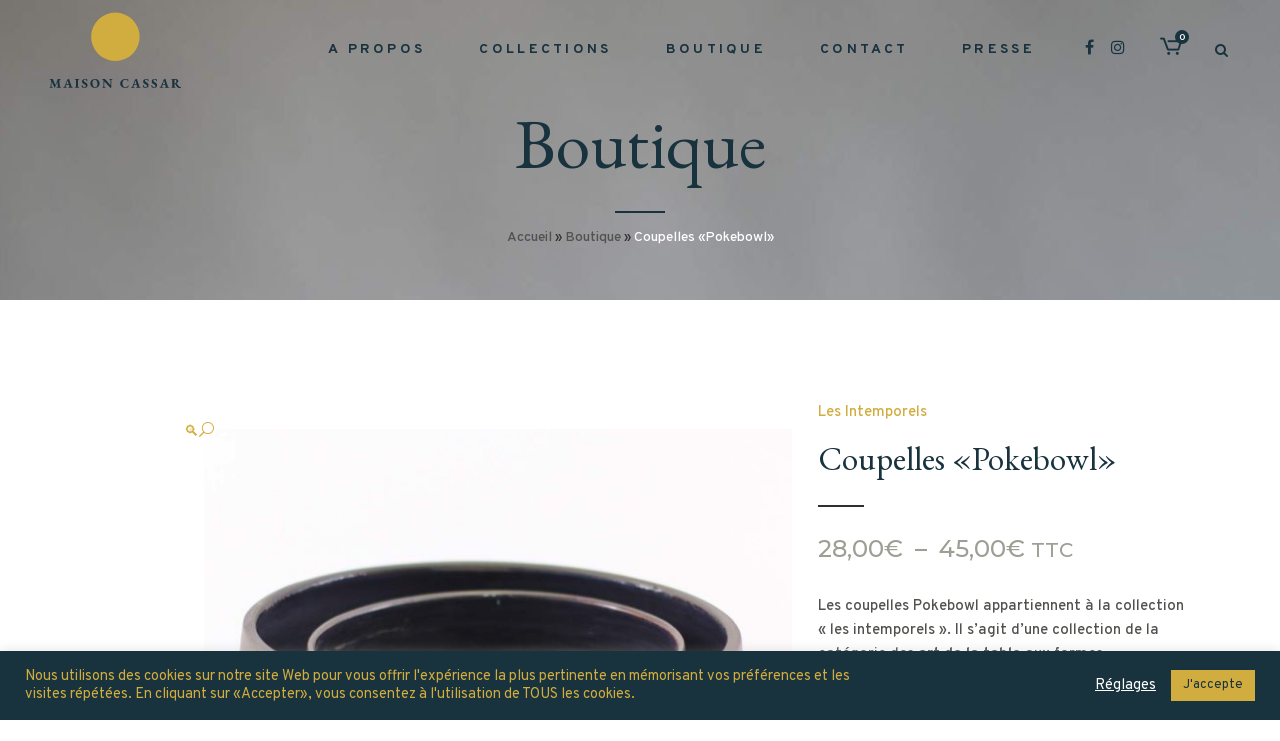

--- FILE ---
content_type: text/html; charset=UTF-8
request_url: https://www.maisoncassar.com/collections/les-intemporels/les-coupelles/
body_size: 25691
content:
<!DOCTYPE html>
<html lang="fr-FR">
<head>
<meta charset="UTF-8" />
<meta name="viewport" content="width=device-width,initial-scale=1,user-scalable=no">
<link rel="shortcut icon" type="image/x-icon" href="https://www.maisoncassar.com/wp-content/uploads/2019/07/favicon.png">
<link rel="apple-touch-icon" href="https://www.maisoncassar.com/wp-content/uploads/2019/07/favicon.png"/>
<link rel="profile" href="https://gmpg.org/xfn/11" />
<link rel="pingback" href="https://www.maisoncassar.com/xmlrpc.php" />
<meta name='robots' content='index, follow, max-image-preview:large, max-snippet:-1, max-video-preview:-1' />
<!-- This site is optimized with the Yoast SEO plugin v26.6 - https://yoast.com/wordpress/plugins/seo/ -->
<title>Coupelles «Pokebowl» - Maison Cassar - Création Céramique Artisanale</title>
<meta name="description" content="Les coupelles Pokebowl artisanales de Maison Cassar aux lignes sobres et élégantes accueillent repas complets, petits déjeuners ou thé matcha." />
<link rel="canonical" href="https://www.maisoncassar.com/collections/les-intemporels/les-coupelles/" />
<meta property="og:locale" content="fr_FR" />
<meta property="og:type" content="article" />
<meta property="og:title" content="Coupelles «Pokebowl» - Maison Cassar - Création Céramique Artisanale" />
<meta property="og:description" content="Les coupelles Pokebowl artisanales de Maison Cassar aux lignes sobres et élégantes accueillent repas complets, petits déjeuners ou thé matcha." />
<meta property="og:url" content="https://www.maisoncassar.com/collections/les-intemporels/les-coupelles/" />
<meta property="og:site_name" content="Maison Cassar - Création Céramique Artisanale" />
<meta property="article:modified_time" content="2023-09-21T09:29:14+00:00" />
<meta property="og:image" content="https://www.maisoncassar.com/wp-content/uploads/2019/10/maison-cassar-saladier-pokebowl-grand-format-intemporel-ceramique-artisanale-vaisselle.jpg" />
<meta property="og:image:width" content="1200" />
<meta property="og:image:height" content="1200" />
<meta property="og:image:type" content="image/jpeg" />
<meta name="twitter:card" content="summary_large_image" />
<meta name="twitter:label1" content="Durée de lecture estimée" />
<meta name="twitter:data1" content="2 minutes" />
<script type="application/ld+json" class="yoast-schema-graph">{"@context":"https://schema.org","@graph":[{"@type":"WebPage","@id":"https://www.maisoncassar.com/collections/les-intemporels/les-coupelles/","url":"https://www.maisoncassar.com/collections/les-intemporels/les-coupelles/","name":"Coupelles «Pokebowl» - Maison Cassar - Création Céramique Artisanale","isPartOf":{"@id":"https://www.maisoncassar.com/#website"},"primaryImageOfPage":{"@id":"https://www.maisoncassar.com/collections/les-intemporels/les-coupelles/#primaryimage"},"image":{"@id":"https://www.maisoncassar.com/collections/les-intemporels/les-coupelles/#primaryimage"},"thumbnailUrl":"https://www.maisoncassar.com/wp-content/uploads/2019/10/maison-cassar-saladier-pokebowl-grand-format-intemporel-ceramique-artisanale-vaisselle.jpg","datePublished":"2019-10-03T02:41:18+00:00","dateModified":"2023-09-21T09:29:14+00:00","description":"Les coupelles Pokebowl artisanales de Maison Cassar aux lignes sobres et élégantes accueillent repas complets, petits déjeuners ou thé matcha.","breadcrumb":{"@id":"https://www.maisoncassar.com/collections/les-intemporels/les-coupelles/#breadcrumb"},"inLanguage":"fr-FR","potentialAction":[{"@type":"ReadAction","target":["https://www.maisoncassar.com/collections/les-intemporels/les-coupelles/"]}]},{"@type":"ImageObject","inLanguage":"fr-FR","@id":"https://www.maisoncassar.com/collections/les-intemporels/les-coupelles/#primaryimage","url":"https://www.maisoncassar.com/wp-content/uploads/2019/10/maison-cassar-saladier-pokebowl-grand-format-intemporel-ceramique-artisanale-vaisselle.jpg","contentUrl":"https://www.maisoncassar.com/wp-content/uploads/2019/10/maison-cassar-saladier-pokebowl-grand-format-intemporel-ceramique-artisanale-vaisselle.jpg","width":1200,"height":1200,"caption":"Maison Cassar - Pokebowl Céramique Artisanale Marseille"},{"@type":"BreadcrumbList","@id":"https://www.maisoncassar.com/collections/les-intemporels/les-coupelles/#breadcrumb","itemListElement":[{"@type":"ListItem","position":1,"name":"Accueil","item":"https://www.maisoncassar.com/"},{"@type":"ListItem","position":2,"name":"Boutique","item":"https://www.maisoncassar.com/boutique/"},{"@type":"ListItem","position":3,"name":"Les Intemporels","item":"https://www.maisoncassar.com/collection/les-intemporels/"},{"@type":"ListItem","position":4,"name":"Coupelles «Pokebowl»"}]},{"@type":"WebSite","@id":"https://www.maisoncassar.com/#website","url":"https://www.maisoncassar.com/","name":"Maison Cassar - Création Céramique Artisanale","description":"","potentialAction":[{"@type":"SearchAction","target":{"@type":"EntryPoint","urlTemplate":"https://www.maisoncassar.com/?s={search_term_string}"},"query-input":{"@type":"PropertyValueSpecification","valueRequired":true,"valueName":"search_term_string"}}],"inLanguage":"fr-FR"}]}</script>
<!-- / Yoast SEO plugin. -->
<link rel='dns-prefetch' href='//fonts.googleapis.com' />
<link rel="alternate" type="application/rss+xml" title="Maison Cassar - Création Céramique Artisanale &raquo; Flux" href="https://www.maisoncassar.com/feed/" />
<link rel="alternate" type="application/rss+xml" title="Maison Cassar - Création Céramique Artisanale &raquo; Flux des commentaires" href="https://www.maisoncassar.com/comments/feed/" />
<link rel="alternate" title="oEmbed (JSON)" type="application/json+oembed" href="https://www.maisoncassar.com/wp-json/oembed/1.0/embed?url=https%3A%2F%2Fwww.maisoncassar.com%2Fcollections%2Fles-intemporels%2Fles-coupelles%2F" />
<link rel="alternate" title="oEmbed (XML)" type="text/xml+oembed" href="https://www.maisoncassar.com/wp-json/oembed/1.0/embed?url=https%3A%2F%2Fwww.maisoncassar.com%2Fcollections%2Fles-intemporels%2Fles-coupelles%2F&#038;format=xml" />
<style id='wp-img-auto-sizes-contain-inline-css' type='text/css'>
img:is([sizes=auto i],[sizes^="auto," i]){contain-intrinsic-size:3000px 1500px}
/*# sourceURL=wp-img-auto-sizes-contain-inline-css */
</style>
<style id='wp-emoji-styles-inline-css' type='text/css'>
img.wp-smiley, img.emoji {
display: inline !important;
border: none !important;
box-shadow: none !important;
height: 1em !important;
width: 1em !important;
margin: 0 0.07em !important;
vertical-align: -0.1em !important;
background: none !important;
padding: 0 !important;
}
/*# sourceURL=wp-emoji-styles-inline-css */
</style>
<style id='wp-block-library-inline-css' type='text/css'>
:root{--wp-block-synced-color:#7a00df;--wp-block-synced-color--rgb:122,0,223;--wp-bound-block-color:var(--wp-block-synced-color);--wp-editor-canvas-background:#ddd;--wp-admin-theme-color:#007cba;--wp-admin-theme-color--rgb:0,124,186;--wp-admin-theme-color-darker-10:#006ba1;--wp-admin-theme-color-darker-10--rgb:0,107,160.5;--wp-admin-theme-color-darker-20:#005a87;--wp-admin-theme-color-darker-20--rgb:0,90,135;--wp-admin-border-width-focus:2px}@media (min-resolution:192dpi){:root{--wp-admin-border-width-focus:1.5px}}.wp-element-button{cursor:pointer}:root .has-very-light-gray-background-color{background-color:#eee}:root .has-very-dark-gray-background-color{background-color:#313131}:root .has-very-light-gray-color{color:#eee}:root .has-very-dark-gray-color{color:#313131}:root .has-vivid-green-cyan-to-vivid-cyan-blue-gradient-background{background:linear-gradient(135deg,#00d084,#0693e3)}:root .has-purple-crush-gradient-background{background:linear-gradient(135deg,#34e2e4,#4721fb 50%,#ab1dfe)}:root .has-hazy-dawn-gradient-background{background:linear-gradient(135deg,#faaca8,#dad0ec)}:root .has-subdued-olive-gradient-background{background:linear-gradient(135deg,#fafae1,#67a671)}:root .has-atomic-cream-gradient-background{background:linear-gradient(135deg,#fdd79a,#004a59)}:root .has-nightshade-gradient-background{background:linear-gradient(135deg,#330968,#31cdcf)}:root .has-midnight-gradient-background{background:linear-gradient(135deg,#020381,#2874fc)}:root{--wp--preset--font-size--normal:16px;--wp--preset--font-size--huge:42px}.has-regular-font-size{font-size:1em}.has-larger-font-size{font-size:2.625em}.has-normal-font-size{font-size:var(--wp--preset--font-size--normal)}.has-huge-font-size{font-size:var(--wp--preset--font-size--huge)}.has-text-align-center{text-align:center}.has-text-align-left{text-align:left}.has-text-align-right{text-align:right}.has-fit-text{white-space:nowrap!important}#end-resizable-editor-section{display:none}.aligncenter{clear:both}.items-justified-left{justify-content:flex-start}.items-justified-center{justify-content:center}.items-justified-right{justify-content:flex-end}.items-justified-space-between{justify-content:space-between}.screen-reader-text{border:0;clip-path:inset(50%);height:1px;margin:-1px;overflow:hidden;padding:0;position:absolute;width:1px;word-wrap:normal!important}.screen-reader-text:focus{background-color:#ddd;clip-path:none;color:#444;display:block;font-size:1em;height:auto;left:5px;line-height:normal;padding:15px 23px 14px;text-decoration:none;top:5px;width:auto;z-index:100000}html :where(.has-border-color){border-style:solid}html :where([style*=border-top-color]){border-top-style:solid}html :where([style*=border-right-color]){border-right-style:solid}html :where([style*=border-bottom-color]){border-bottom-style:solid}html :where([style*=border-left-color]){border-left-style:solid}html :where([style*=border-width]){border-style:solid}html :where([style*=border-top-width]){border-top-style:solid}html :where([style*=border-right-width]){border-right-style:solid}html :where([style*=border-bottom-width]){border-bottom-style:solid}html :where([style*=border-left-width]){border-left-style:solid}html :where(img[class*=wp-image-]){height:auto;max-width:100%}:where(figure){margin:0 0 1em}html :where(.is-position-sticky){--wp-admin--admin-bar--position-offset:var(--wp-admin--admin-bar--height,0px)}@media screen and (max-width:600px){html :where(.is-position-sticky){--wp-admin--admin-bar--position-offset:0px}}
/*# sourceURL=wp-block-library-inline-css */
</style><!-- <link rel='stylesheet' id='wc-blocks-style-css' href='https://www.maisoncassar.com/wp-content/plugins/woocommerce/assets/client/blocks/wc-blocks.css?ver=wc-10.4.3' type='text/css' media='all' /> -->
<link rel="stylesheet" type="text/css" href="//www.maisoncassar.com/wp-content/cache/wpfc-minified/k1i8vhdx/9tlyx.css" media="all"/>
<style id='global-styles-inline-css' type='text/css'>
:root{--wp--preset--aspect-ratio--square: 1;--wp--preset--aspect-ratio--4-3: 4/3;--wp--preset--aspect-ratio--3-4: 3/4;--wp--preset--aspect-ratio--3-2: 3/2;--wp--preset--aspect-ratio--2-3: 2/3;--wp--preset--aspect-ratio--16-9: 16/9;--wp--preset--aspect-ratio--9-16: 9/16;--wp--preset--color--black: #000000;--wp--preset--color--cyan-bluish-gray: #abb8c3;--wp--preset--color--white: #ffffff;--wp--preset--color--pale-pink: #f78da7;--wp--preset--color--vivid-red: #cf2e2e;--wp--preset--color--luminous-vivid-orange: #ff6900;--wp--preset--color--luminous-vivid-amber: #fcb900;--wp--preset--color--light-green-cyan: #7bdcb5;--wp--preset--color--vivid-green-cyan: #00d084;--wp--preset--color--pale-cyan-blue: #8ed1fc;--wp--preset--color--vivid-cyan-blue: #0693e3;--wp--preset--color--vivid-purple: #9b51e0;--wp--preset--gradient--vivid-cyan-blue-to-vivid-purple: linear-gradient(135deg,rgb(6,147,227) 0%,rgb(155,81,224) 100%);--wp--preset--gradient--light-green-cyan-to-vivid-green-cyan: linear-gradient(135deg,rgb(122,220,180) 0%,rgb(0,208,130) 100%);--wp--preset--gradient--luminous-vivid-amber-to-luminous-vivid-orange: linear-gradient(135deg,rgb(252,185,0) 0%,rgb(255,105,0) 100%);--wp--preset--gradient--luminous-vivid-orange-to-vivid-red: linear-gradient(135deg,rgb(255,105,0) 0%,rgb(207,46,46) 100%);--wp--preset--gradient--very-light-gray-to-cyan-bluish-gray: linear-gradient(135deg,rgb(238,238,238) 0%,rgb(169,184,195) 100%);--wp--preset--gradient--cool-to-warm-spectrum: linear-gradient(135deg,rgb(74,234,220) 0%,rgb(151,120,209) 20%,rgb(207,42,186) 40%,rgb(238,44,130) 60%,rgb(251,105,98) 80%,rgb(254,248,76) 100%);--wp--preset--gradient--blush-light-purple: linear-gradient(135deg,rgb(255,206,236) 0%,rgb(152,150,240) 100%);--wp--preset--gradient--blush-bordeaux: linear-gradient(135deg,rgb(254,205,165) 0%,rgb(254,45,45) 50%,rgb(107,0,62) 100%);--wp--preset--gradient--luminous-dusk: linear-gradient(135deg,rgb(255,203,112) 0%,rgb(199,81,192) 50%,rgb(65,88,208) 100%);--wp--preset--gradient--pale-ocean: linear-gradient(135deg,rgb(255,245,203) 0%,rgb(182,227,212) 50%,rgb(51,167,181) 100%);--wp--preset--gradient--electric-grass: linear-gradient(135deg,rgb(202,248,128) 0%,rgb(113,206,126) 100%);--wp--preset--gradient--midnight: linear-gradient(135deg,rgb(2,3,129) 0%,rgb(40,116,252) 100%);--wp--preset--font-size--small: 13px;--wp--preset--font-size--medium: 20px;--wp--preset--font-size--large: 36px;--wp--preset--font-size--x-large: 42px;--wp--preset--spacing--20: 0.44rem;--wp--preset--spacing--30: 0.67rem;--wp--preset--spacing--40: 1rem;--wp--preset--spacing--50: 1.5rem;--wp--preset--spacing--60: 2.25rem;--wp--preset--spacing--70: 3.38rem;--wp--preset--spacing--80: 5.06rem;--wp--preset--shadow--natural: 6px 6px 9px rgba(0, 0, 0, 0.2);--wp--preset--shadow--deep: 12px 12px 50px rgba(0, 0, 0, 0.4);--wp--preset--shadow--sharp: 6px 6px 0px rgba(0, 0, 0, 0.2);--wp--preset--shadow--outlined: 6px 6px 0px -3px rgb(255, 255, 255), 6px 6px rgb(0, 0, 0);--wp--preset--shadow--crisp: 6px 6px 0px rgb(0, 0, 0);}:where(.is-layout-flex){gap: 0.5em;}:where(.is-layout-grid){gap: 0.5em;}body .is-layout-flex{display: flex;}.is-layout-flex{flex-wrap: wrap;align-items: center;}.is-layout-flex > :is(*, div){margin: 0;}body .is-layout-grid{display: grid;}.is-layout-grid > :is(*, div){margin: 0;}:where(.wp-block-columns.is-layout-flex){gap: 2em;}:where(.wp-block-columns.is-layout-grid){gap: 2em;}:where(.wp-block-post-template.is-layout-flex){gap: 1.25em;}:where(.wp-block-post-template.is-layout-grid){gap: 1.25em;}.has-black-color{color: var(--wp--preset--color--black) !important;}.has-cyan-bluish-gray-color{color: var(--wp--preset--color--cyan-bluish-gray) !important;}.has-white-color{color: var(--wp--preset--color--white) !important;}.has-pale-pink-color{color: var(--wp--preset--color--pale-pink) !important;}.has-vivid-red-color{color: var(--wp--preset--color--vivid-red) !important;}.has-luminous-vivid-orange-color{color: var(--wp--preset--color--luminous-vivid-orange) !important;}.has-luminous-vivid-amber-color{color: var(--wp--preset--color--luminous-vivid-amber) !important;}.has-light-green-cyan-color{color: var(--wp--preset--color--light-green-cyan) !important;}.has-vivid-green-cyan-color{color: var(--wp--preset--color--vivid-green-cyan) !important;}.has-pale-cyan-blue-color{color: var(--wp--preset--color--pale-cyan-blue) !important;}.has-vivid-cyan-blue-color{color: var(--wp--preset--color--vivid-cyan-blue) !important;}.has-vivid-purple-color{color: var(--wp--preset--color--vivid-purple) !important;}.has-black-background-color{background-color: var(--wp--preset--color--black) !important;}.has-cyan-bluish-gray-background-color{background-color: var(--wp--preset--color--cyan-bluish-gray) !important;}.has-white-background-color{background-color: var(--wp--preset--color--white) !important;}.has-pale-pink-background-color{background-color: var(--wp--preset--color--pale-pink) !important;}.has-vivid-red-background-color{background-color: var(--wp--preset--color--vivid-red) !important;}.has-luminous-vivid-orange-background-color{background-color: var(--wp--preset--color--luminous-vivid-orange) !important;}.has-luminous-vivid-amber-background-color{background-color: var(--wp--preset--color--luminous-vivid-amber) !important;}.has-light-green-cyan-background-color{background-color: var(--wp--preset--color--light-green-cyan) !important;}.has-vivid-green-cyan-background-color{background-color: var(--wp--preset--color--vivid-green-cyan) !important;}.has-pale-cyan-blue-background-color{background-color: var(--wp--preset--color--pale-cyan-blue) !important;}.has-vivid-cyan-blue-background-color{background-color: var(--wp--preset--color--vivid-cyan-blue) !important;}.has-vivid-purple-background-color{background-color: var(--wp--preset--color--vivid-purple) !important;}.has-black-border-color{border-color: var(--wp--preset--color--black) !important;}.has-cyan-bluish-gray-border-color{border-color: var(--wp--preset--color--cyan-bluish-gray) !important;}.has-white-border-color{border-color: var(--wp--preset--color--white) !important;}.has-pale-pink-border-color{border-color: var(--wp--preset--color--pale-pink) !important;}.has-vivid-red-border-color{border-color: var(--wp--preset--color--vivid-red) !important;}.has-luminous-vivid-orange-border-color{border-color: var(--wp--preset--color--luminous-vivid-orange) !important;}.has-luminous-vivid-amber-border-color{border-color: var(--wp--preset--color--luminous-vivid-amber) !important;}.has-light-green-cyan-border-color{border-color: var(--wp--preset--color--light-green-cyan) !important;}.has-vivid-green-cyan-border-color{border-color: var(--wp--preset--color--vivid-green-cyan) !important;}.has-pale-cyan-blue-border-color{border-color: var(--wp--preset--color--pale-cyan-blue) !important;}.has-vivid-cyan-blue-border-color{border-color: var(--wp--preset--color--vivid-cyan-blue) !important;}.has-vivid-purple-border-color{border-color: var(--wp--preset--color--vivid-purple) !important;}.has-vivid-cyan-blue-to-vivid-purple-gradient-background{background: var(--wp--preset--gradient--vivid-cyan-blue-to-vivid-purple) !important;}.has-light-green-cyan-to-vivid-green-cyan-gradient-background{background: var(--wp--preset--gradient--light-green-cyan-to-vivid-green-cyan) !important;}.has-luminous-vivid-amber-to-luminous-vivid-orange-gradient-background{background: var(--wp--preset--gradient--luminous-vivid-amber-to-luminous-vivid-orange) !important;}.has-luminous-vivid-orange-to-vivid-red-gradient-background{background: var(--wp--preset--gradient--luminous-vivid-orange-to-vivid-red) !important;}.has-very-light-gray-to-cyan-bluish-gray-gradient-background{background: var(--wp--preset--gradient--very-light-gray-to-cyan-bluish-gray) !important;}.has-cool-to-warm-spectrum-gradient-background{background: var(--wp--preset--gradient--cool-to-warm-spectrum) !important;}.has-blush-light-purple-gradient-background{background: var(--wp--preset--gradient--blush-light-purple) !important;}.has-blush-bordeaux-gradient-background{background: var(--wp--preset--gradient--blush-bordeaux) !important;}.has-luminous-dusk-gradient-background{background: var(--wp--preset--gradient--luminous-dusk) !important;}.has-pale-ocean-gradient-background{background: var(--wp--preset--gradient--pale-ocean) !important;}.has-electric-grass-gradient-background{background: var(--wp--preset--gradient--electric-grass) !important;}.has-midnight-gradient-background{background: var(--wp--preset--gradient--midnight) !important;}.has-small-font-size{font-size: var(--wp--preset--font-size--small) !important;}.has-medium-font-size{font-size: var(--wp--preset--font-size--medium) !important;}.has-large-font-size{font-size: var(--wp--preset--font-size--large) !important;}.has-x-large-font-size{font-size: var(--wp--preset--font-size--x-large) !important;}
/*# sourceURL=global-styles-inline-css */
</style>
<style id='classic-theme-styles-inline-css' type='text/css'>
/*! This file is auto-generated */
.wp-block-button__link{color:#fff;background-color:#32373c;border-radius:9999px;box-shadow:none;text-decoration:none;padding:calc(.667em + 2px) calc(1.333em + 2px);font-size:1.125em}.wp-block-file__button{background:#32373c;color:#fff;text-decoration:none}
/*# sourceURL=/wp-includes/css/classic-themes.min.css */
</style>
<!-- <link rel='stylesheet' id='contact-form-7-css' href='https://www.maisoncassar.com/wp-content/plugins/contact-form-7/includes/css/styles.css?ver=6.1.4' type='text/css' media='all' /> -->
<!-- <link rel='stylesheet' id='cookie-law-info-css' href='https://www.maisoncassar.com/wp-content/plugins/cookie-law-info/legacy/public/css/cookie-law-info-public.css?ver=3.3.9.1' type='text/css' media='all' /> -->
<!-- <link rel='stylesheet' id='cookie-law-info-gdpr-css' href='https://www.maisoncassar.com/wp-content/plugins/cookie-law-info/legacy/public/css/cookie-law-info-gdpr.css?ver=3.3.9.1' type='text/css' media='all' /> -->
<!-- <link rel='stylesheet' id='photoswipe-css' href='https://www.maisoncassar.com/wp-content/plugins/woocommerce/assets/css/photoswipe/photoswipe.min.css?ver=10.4.3' type='text/css' media='all' /> -->
<!-- <link rel='stylesheet' id='photoswipe-default-skin-css' href='https://www.maisoncassar.com/wp-content/plugins/woocommerce/assets/css/photoswipe/default-skin/default-skin.min.css?ver=10.4.3' type='text/css' media='all' /> -->
<link rel="stylesheet" type="text/css" href="//www.maisoncassar.com/wp-content/cache/wpfc-minified/2m6mokgy/9tlyy.css" media="all"/>
<style id='woocommerce-inline-inline-css' type='text/css'>
.woocommerce form .form-row .required { visibility: visible; }
/*# sourceURL=woocommerce-inline-inline-css */
</style>
<!-- <link rel='stylesheet' id='mediaelement-css' href='https://www.maisoncassar.com/wp-includes/js/mediaelement/mediaelementplayer-legacy.min.css?ver=4.2.17' type='text/css' media='all' /> -->
<!-- <link rel='stylesheet' id='wp-mediaelement-css' href='https://www.maisoncassar.com/wp-includes/js/mediaelement/wp-mediaelement.min.css?ver=4deb1b22437782e6fc1fef3f49798313' type='text/css' media='all' /> -->
<!-- <link rel='stylesheet' id='bridge-default-style-css' href='https://www.maisoncassar.com/wp-content/themes/bridge/style.css?ver=4deb1b22437782e6fc1fef3f49798313' type='text/css' media='all' /> -->
<!-- <link rel='stylesheet' id='bridge-qode-font_awesome-css' href='https://www.maisoncassar.com/wp-content/themes/bridge/css/font-awesome/css/font-awesome.min.css?ver=4deb1b22437782e6fc1fef3f49798313' type='text/css' media='all' /> -->
<!-- <link rel='stylesheet' id='bridge-qode-font_elegant-css' href='https://www.maisoncassar.com/wp-content/themes/bridge/css/elegant-icons/style.min.css?ver=4deb1b22437782e6fc1fef3f49798313' type='text/css' media='all' /> -->
<!-- <link rel='stylesheet' id='bridge-qode-linea_icons-css' href='https://www.maisoncassar.com/wp-content/themes/bridge/css/linea-icons/style.css?ver=4deb1b22437782e6fc1fef3f49798313' type='text/css' media='all' /> -->
<!-- <link rel='stylesheet' id='bridge-qode-dripicons-css' href='https://www.maisoncassar.com/wp-content/themes/bridge/css/dripicons/dripicons.css?ver=4deb1b22437782e6fc1fef3f49798313' type='text/css' media='all' /> -->
<!-- <link rel='stylesheet' id='bridge-qode-kiko-css' href='https://www.maisoncassar.com/wp-content/themes/bridge/css/kiko/kiko-all.css?ver=4deb1b22437782e6fc1fef3f49798313' type='text/css' media='all' /> -->
<!-- <link rel='stylesheet' id='bridge-qode-font_awesome_5-css' href='https://www.maisoncassar.com/wp-content/themes/bridge/css/font-awesome-5/css/font-awesome-5.min.css?ver=4deb1b22437782e6fc1fef3f49798313' type='text/css' media='all' /> -->
<!-- <link rel='stylesheet' id='bridge-stylesheet-css' href='https://www.maisoncassar.com/wp-content/themes/bridge/css/stylesheet.min.css?ver=4deb1b22437782e6fc1fef3f49798313' type='text/css' media='all' /> -->
<link rel="stylesheet" type="text/css" href="//www.maisoncassar.com/wp-content/cache/wpfc-minified/fgd6k0gx/9tlyx.css" media="all"/>
<style id='bridge-stylesheet-inline-css' type='text/css'>
.postid-1765.disabled_footer_top .footer_top_holder, .postid-1765.disabled_footer_bottom .footer_bottom_holder { display: none;}
/*# sourceURL=bridge-stylesheet-inline-css */
</style>
<!-- <link rel='stylesheet' id='bridge-woocommerce-css' href='https://www.maisoncassar.com/wp-content/themes/bridge/css/woocommerce.min.css?ver=4deb1b22437782e6fc1fef3f49798313' type='text/css' media='all' /> -->
<!-- <link rel='stylesheet' id='bridge-woocommerce-responsive-css' href='https://www.maisoncassar.com/wp-content/themes/bridge/css/woocommerce_responsive.min.css?ver=4deb1b22437782e6fc1fef3f49798313' type='text/css' media='all' /> -->
<!-- <link rel='stylesheet' id='bridge-print-css' href='https://www.maisoncassar.com/wp-content/themes/bridge/css/print.css?ver=4deb1b22437782e6fc1fef3f49798313' type='text/css' media='all' /> -->
<!-- <link rel='stylesheet' id='bridge-style-dynamic-css' href='https://www.maisoncassar.com/wp-content/themes/bridge/css/style_dynamic.css?ver=1767532423' type='text/css' media='all' /> -->
<!-- <link rel='stylesheet' id='bridge-responsive-css' href='https://www.maisoncassar.com/wp-content/themes/bridge/css/responsive.min.css?ver=4deb1b22437782e6fc1fef3f49798313' type='text/css' media='all' /> -->
<!-- <link rel='stylesheet' id='bridge-style-dynamic-responsive-css' href='https://www.maisoncassar.com/wp-content/themes/bridge/css/style_dynamic_responsive.css?ver=1767532423' type='text/css' media='all' /> -->
<link rel="stylesheet" type="text/css" href="//www.maisoncassar.com/wp-content/cache/wpfc-minified/31it7njm/9tlyx.css" media="all"/>
<style id='bridge-style-dynamic-responsive-inline-css' type='text/css'>
.woocommerce .quantity .minus, .woocommerce #content .quantity .minus, .woocommerce-page .quantity .minus, .woocommerce-page #content .quantity .minus, .woocommerce .quantity .plus, .woocommerce #content .quantity .plus, .woocommerce-page .quantity .plus, .woocommerce-page #content .quantity .plus{
border-radius: 0;
line-height: 16px;
width: 59px;
height: 59px;
font-size: 24px;
}
.woocommerce-accordion.q_accordion_holder.accordion.boxed .ui-accordion-header{
background-color: transparent;
border: 1px solid #b97c5e;
font-family: Montserrat;
font-size: 13px;
padding-top: 8px;
color: #b97c5e;
}
.woocommerce div.product .cart .quantity {
padding-top: 0px;
padding-bottom: 30px
}
p.price {
padding-bottom: 13px;
}
.woocommerce-accordion.q_accordion_holder.accordion.boxed .ui-accordion-header.ui-state-hover{
background-color: #b97c5e;
color: #fff!important;
}
.shopping_cart_header .header_cart{
margin-top: -4px;
}
.single-product .title.title_size_large h1, .single-product .subtitle{
display: none;
}
.woocommerce ul.products li.product .image-wrapper{
overflow: visible;
}
.woocommerce .product .onsale:not(.out-of-stock-button), .woocommerce .product .single-onsale{
top: -27px;
}
@media only screen and (max-width: 768px){
.wpcf7-form.cf7_custom_style_1 .two_columns_form_without_space,.wpcf7-form.cf7_custom_style_1 .two_columns_form_without_space .column_left,.wpcf7-form.cf7_custom_style_1 .two_columns_form_without_space .column_right{
display: block;
width: 100%;
}
.cf7_custom_style_1 input.wpcf7-form-control.wpcf7-text{
margin-bottom: 10px;
}
.cf7_custom_style_1 input.wpcf7-form-control.wpcf7-submit{
width: 100%;
box-sizing: border-box;
text-align: center;
}
}
.woocommerce .widget_price_filter .price_label, .woocommerce-page .widget_price_filter .price_label, .woocommerce aside ul.product_list_widget li span.amount, aside ul.product_list_widget li span.amount{
font-family: 'Montserrat', sans-serif;
font-weight: 600;
}
.myaccount_user, .woocommerce .woocommerce-error, .woocommerce .woocommerce-info, .woocommerce .woocommerce-message, .woocommerce div.message{
font-family: 'Montserrat', sans-serif;
}
woocommerce-page .quantity input.qty{
font-family: 'Montserrat', sans-serif;
}
.woocommerce ul.products li.product .add-to-cart-button, .woocommerce ul.products li.product .added_to_cart, .woocommerce ul.products li.product a.qbutton.out-of-stock-button{
padding: 0 57px;
}
.woocommerce .widget_price_filter .button, .woocommerce-page .widget_price_filter .button {
padding: 0 33px;
}
.shopping_cart_dropdown span.total, .shopping_cart_dropdown ul li {
font-size: 14px;
text-transform: none;
font-weight: 600;
}
/*# sourceURL=bridge-style-dynamic-responsive-inline-css */
</style>
<!-- <link rel='stylesheet' id='js_composer_front-css' href='https://www.maisoncassar.com/wp-content/plugins/js_composer/assets/css/js_composer.min.css?ver=8.7.2' type='text/css' media='all' /> -->
<link rel="stylesheet" type="text/css" href="//www.maisoncassar.com/wp-content/cache/wpfc-minified/334xcfr/9tlyx.css" media="all"/>
<link rel='stylesheet' id='bridge-style-handle-google-fonts-css' href='https://fonts.googleapis.com/css?family=Raleway%3A100%2C200%2C300%2C400%2C500%2C600%2C700%2C800%2C900%2C100italic%2C300italic%2C400italic%2C700italic%7CEB+Garamond%3A100%2C200%2C300%2C400%2C500%2C600%2C700%2C800%2C900%2C100italic%2C300italic%2C400italic%2C700italic%7CMontserrat%3A100%2C200%2C300%2C400%2C500%2C600%2C700%2C800%2C900%2C100italic%2C300italic%2C400italic%2C700italic%7COverpass%3A100%2C200%2C300%2C400%2C500%2C600%2C700%2C800%2C900%2C100italic%2C300italic%2C400italic%2C700italic&#038;subset=latin%2Clatin-ext&#038;ver=1.0.0' type='text/css' media='all' />
<!-- <link rel='stylesheet' id='bridge-core-dashboard-style-css' href='https://www.maisoncassar.com/wp-content/plugins/bridge-core/modules/core-dashboard/assets/css/core-dashboard.min.css?ver=4deb1b22437782e6fc1fef3f49798313' type='text/css' media='all' /> -->
<!-- <link rel='stylesheet' id='bridge-childstyle-css' href='https://www.maisoncassar.com/wp-content/themes/bridge-child/style.css?ver=4deb1b22437782e6fc1fef3f49798313' type='text/css' media='all' /> -->
<link rel="stylesheet" type="text/css" href="//www.maisoncassar.com/wp-content/cache/wpfc-minified/2bid57ym/9tlyx.css" media="all"/>
<script src='//www.maisoncassar.com/wp-content/cache/wpfc-minified/l1gzg9uf/9tlyx.js' type="text/javascript"></script>
<!-- <script type="text/javascript" src="https://www.maisoncassar.com/wp-includes/js/jquery/jquery.min.js?ver=3.7.1" id="jquery-core-js"></script> -->
<!-- <script type="text/javascript" src="https://www.maisoncassar.com/wp-includes/js/jquery/jquery-migrate.min.js?ver=3.4.1" id="jquery-migrate-js"></script> -->
<script type="text/javascript" id="cookie-law-info-js-extra">
/* <![CDATA[ */
var Cli_Data = {"nn_cookie_ids":[],"cookielist":[],"non_necessary_cookies":[],"ccpaEnabled":"","ccpaRegionBased":"","ccpaBarEnabled":"","strictlyEnabled":["necessary","obligatoire"],"ccpaType":"gdpr","js_blocking":"1","custom_integration":"","triggerDomRefresh":"","secure_cookies":""};
var cli_cookiebar_settings = {"animate_speed_hide":"500","animate_speed_show":"500","background":"#18323e","border":"#b1a6a6c2","border_on":"","button_1_button_colour":"#d1ac3e","button_1_button_hover":"#a78a32","button_1_link_colour":"#18323e","button_1_as_button":"1","button_1_new_win":"","button_2_button_colour":"#333","button_2_button_hover":"#292929","button_2_link_colour":"#18323e","button_2_as_button":"","button_2_hidebar":"","button_3_button_colour":"#ffffff","button_3_button_hover":"#cccccc","button_3_link_colour":"#d1ac3e","button_3_as_button":"1","button_3_new_win":"","button_4_button_colour":"#000","button_4_button_hover":"#000000","button_4_link_colour":"#ffffff","button_4_as_button":"","button_7_button_colour":"#61a229","button_7_button_hover":"#4e8221","button_7_link_colour":"#fff","button_7_as_button":"1","button_7_new_win":"","font_family":"inherit","header_fix":"","notify_animate_hide":"1","notify_animate_show":"","notify_div_id":"#cookie-law-info-bar","notify_position_horizontal":"right","notify_position_vertical":"bottom","scroll_close":"","scroll_close_reload":"","accept_close_reload":"","reject_close_reload":"","showagain_tab":"","showagain_background":"#fff","showagain_border":"#000","showagain_div_id":"#cookie-law-info-again","showagain_x_position":"100px","text":"#d1ac3e","show_once_yn":"1","show_once":"50000","logging_on":"","as_popup":"","popup_overlay":"1","bar_heading_text":"","cookie_bar_as":"banner","popup_showagain_position":"bottom-right","widget_position":"left"};
var log_object = {"ajax_url":"https://www.maisoncassar.com/wp-admin/admin-ajax.php"};
//# sourceURL=cookie-law-info-js-extra
/* ]]> */
</script>
<script src='//www.maisoncassar.com/wp-content/cache/wpfc-minified/lzho4d7a/9tlyy.js' type="text/javascript"></script>
<!-- <script type="text/javascript" src="https://www.maisoncassar.com/wp-content/plugins/cookie-law-info/legacy/public/js/cookie-law-info-public.js?ver=3.3.9.1" id="cookie-law-info-js"></script> -->
<!-- <script type="text/javascript" src="//www.maisoncassar.com/wp-content/plugins/revslider/sr6/assets/js/rbtools.min.js?ver=6.7.40" async id="tp-tools-js"></script> -->
<!-- <script type="text/javascript" src="//www.maisoncassar.com/wp-content/plugins/revslider/sr6/assets/js/rs6.min.js?ver=6.7.40" async id="revmin-js"></script> -->
<!-- <script type="text/javascript" src="https://www.maisoncassar.com/wp-content/plugins/woocommerce/assets/js/zoom/jquery.zoom.min.js?ver=1.7.21-wc.10.4.3" id="wc-zoom-js" defer="defer" data-wp-strategy="defer"></script> -->
<!-- <script type="text/javascript" src="https://www.maisoncassar.com/wp-content/plugins/woocommerce/assets/js/flexslider/jquery.flexslider.min.js?ver=2.7.2-wc.10.4.3" id="wc-flexslider-js" defer="defer" data-wp-strategy="defer"></script> -->
<!-- <script type="text/javascript" src="https://www.maisoncassar.com/wp-content/plugins/woocommerce/assets/js/photoswipe/photoswipe.min.js?ver=4.1.1-wc.10.4.3" id="wc-photoswipe-js" defer="defer" data-wp-strategy="defer"></script> -->
<!-- <script type="text/javascript" src="https://www.maisoncassar.com/wp-content/plugins/woocommerce/assets/js/photoswipe/photoswipe-ui-default.min.js?ver=4.1.1-wc.10.4.3" id="wc-photoswipe-ui-default-js" defer="defer" data-wp-strategy="defer"></script> -->
<script type="text/javascript" id="wc-single-product-js-extra">
/* <![CDATA[ */
var wc_single_product_params = {"i18n_required_rating_text":"Veuillez s\u00e9lectionner une note","i18n_rating_options":["1\u00a0\u00e9toile sur 5","2\u00a0\u00e9toiles sur 5","3\u00a0\u00e9toiles sur 5","4\u00a0\u00e9toiles sur 5","5\u00a0\u00e9toiles sur 5"],"i18n_product_gallery_trigger_text":"Voir la galerie d\u2019images en plein \u00e9cran","review_rating_required":"no","flexslider":{"rtl":false,"animation":"slide","smoothHeight":true,"directionNav":false,"controlNav":"thumbnails","slideshow":false,"animationSpeed":500,"animationLoop":false,"allowOneSlide":false},"zoom_enabled":"1","zoom_options":[],"photoswipe_enabled":"1","photoswipe_options":{"shareEl":false,"closeOnScroll":false,"history":false,"hideAnimationDuration":0,"showAnimationDuration":0},"flexslider_enabled":"1"};
//# sourceURL=wc-single-product-js-extra
/* ]]> */
</script>
<script src='//www.maisoncassar.com/wp-content/cache/wpfc-minified/2nizjv3c/9tlyy.js' type="text/javascript"></script>
<!-- <script type="text/javascript" src="https://www.maisoncassar.com/wp-content/plugins/woocommerce/assets/js/frontend/single-product.min.js?ver=10.4.3" id="wc-single-product-js" defer="defer" data-wp-strategy="defer"></script> -->
<!-- <script type="text/javascript" src="https://www.maisoncassar.com/wp-content/plugins/woocommerce/assets/js/jquery-blockui/jquery.blockUI.min.js?ver=2.7.0-wc.10.4.3" id="wc-jquery-blockui-js" defer="defer" data-wp-strategy="defer"></script> -->
<!-- <script type="text/javascript" src="https://www.maisoncassar.com/wp-content/plugins/woocommerce/assets/js/js-cookie/js.cookie.min.js?ver=2.1.4-wc.10.4.3" id="wc-js-cookie-js" defer="defer" data-wp-strategy="defer"></script> -->
<script type="text/javascript" id="woocommerce-js-extra">
/* <![CDATA[ */
var woocommerce_params = {"ajax_url":"/wp-admin/admin-ajax.php","wc_ajax_url":"/?wc-ajax=%%endpoint%%","i18n_password_show":"Afficher le mot de passe","i18n_password_hide":"Masquer le mot de passe"};
//# sourceURL=woocommerce-js-extra
/* ]]> */
</script>
<script src='//www.maisoncassar.com/wp-content/cache/wpfc-minified/maw57mjf/9tlyx.js' type="text/javascript"></script>
<!-- <script type="text/javascript" src="https://www.maisoncassar.com/wp-content/plugins/woocommerce/assets/js/frontend/woocommerce.min.js?ver=10.4.3" id="woocommerce-js" defer="defer" data-wp-strategy="defer"></script> -->
<!-- <script type="text/javascript" src="https://www.maisoncassar.com/wp-content/plugins/woocommerce/assets/js/select2/select2.full.min.js?ver=4.0.3-wc.10.4.3" id="wc-select2-js" defer="defer" data-wp-strategy="defer"></script> -->
<script></script><link rel="https://api.w.org/" href="https://www.maisoncassar.com/wp-json/" /><link rel="alternate" title="JSON" type="application/json" href="https://www.maisoncassar.com/wp-json/wp/v2/product/1765" /><!-- ce code est ajouté par Analytify (7.1.3)https://analytify.io/ !-->
<script async src="https://www.googletagmanager.com/gtag/js?id=G-ZEQ6HDEW7P"></script>
<script>
window.dataLayer = window.dataLayer || [];
function gtag(){dataLayer.push(arguments);}
gtag('js', new Date());
const configuration = {"anonymize_ip":"false","forceSSL":"true","allow_display_features":"false","debug_mode":true};
const gaID = 'G-ZEQ6HDEW7P';
gtag('config', gaID, configuration);
</script>
<!-- ce code est ajouté par Analytify (7.1.3)!-->	<noscript><style>.woocommerce-product-gallery{ opacity: 1 !important; }</style></noscript>
<style type="text/css">.recentcomments a{display:inline !important;padding:0 !important;margin:0 !important;}</style><meta name="generator" content="Powered by WPBakery Page Builder - drag and drop page builder for WordPress."/>
<meta name="generator" content="Powered by Slider Revolution 6.7.40 - responsive, Mobile-Friendly Slider Plugin for WordPress with comfortable drag and drop interface." />
<script>function setREVStartSize(e){
//window.requestAnimationFrame(function() {
window.RSIW = window.RSIW===undefined ? window.innerWidth : window.RSIW;
window.RSIH = window.RSIH===undefined ? window.innerHeight : window.RSIH;
try {
var pw = document.getElementById(e.c).parentNode.offsetWidth,
newh;
pw = pw===0 || isNaN(pw) || (e.l=="fullwidth" || e.layout=="fullwidth") ? window.RSIW : pw;
e.tabw = e.tabw===undefined ? 0 : parseInt(e.tabw);
e.thumbw = e.thumbw===undefined ? 0 : parseInt(e.thumbw);
e.tabh = e.tabh===undefined ? 0 : parseInt(e.tabh);
e.thumbh = e.thumbh===undefined ? 0 : parseInt(e.thumbh);
e.tabhide = e.tabhide===undefined ? 0 : parseInt(e.tabhide);
e.thumbhide = e.thumbhide===undefined ? 0 : parseInt(e.thumbhide);
e.mh = e.mh===undefined || e.mh=="" || e.mh==="auto" ? 0 : parseInt(e.mh,0);
if(e.layout==="fullscreen" || e.l==="fullscreen")
newh = Math.max(e.mh,window.RSIH);
else{
e.gw = Array.isArray(e.gw) ? e.gw : [e.gw];
for (var i in e.rl) if (e.gw[i]===undefined || e.gw[i]===0) e.gw[i] = e.gw[i-1];
e.gh = e.el===undefined || e.el==="" || (Array.isArray(e.el) && e.el.length==0)? e.gh : e.el;
e.gh = Array.isArray(e.gh) ? e.gh : [e.gh];
for (var i in e.rl) if (e.gh[i]===undefined || e.gh[i]===0) e.gh[i] = e.gh[i-1];
var nl = new Array(e.rl.length),
ix = 0,
sl;
e.tabw = e.tabhide>=pw ? 0 : e.tabw;
e.thumbw = e.thumbhide>=pw ? 0 : e.thumbw;
e.tabh = e.tabhide>=pw ? 0 : e.tabh;
e.thumbh = e.thumbhide>=pw ? 0 : e.thumbh;
for (var i in e.rl) nl[i] = e.rl[i]<window.RSIW ? 0 : e.rl[i];
sl = nl[0];
for (var i in nl) if (sl>nl[i] && nl[i]>0) { sl = nl[i]; ix=i;}
var m = pw>(e.gw[ix]+e.tabw+e.thumbw) ? 1 : (pw-(e.tabw+e.thumbw)) / (e.gw[ix]);
newh =  (e.gh[ix] * m) + (e.tabh + e.thumbh);
}
var el = document.getElementById(e.c);
if (el!==null && el) el.style.height = newh+"px";
el = document.getElementById(e.c+"_wrapper");
if (el!==null && el) {
el.style.height = newh+"px";
el.style.display = "block";
}
} catch(e){
console.log("Failure at Presize of Slider:" + e)
}
//});
};</script>
<noscript><style> .wpb_animate_when_almost_visible { opacity: 1; }</style></noscript><!-- <link rel='stylesheet' id='cookie-law-info-table-css' href='https://www.maisoncassar.com/wp-content/plugins/cookie-law-info/legacy/public/css/cookie-law-info-table.css?ver=3.3.9.1' type='text/css' media='all' /> -->
<!-- <link rel='stylesheet' id='rs-plugin-settings-css' href='//www.maisoncassar.com/wp-content/plugins/revslider/sr6/assets/css/rs6.css?ver=6.7.40' type='text/css' media='all' /> -->
<link rel="stylesheet" type="text/css" href="//www.maisoncassar.com/wp-content/cache/wpfc-minified/96m7rz3i/9tlyx.css" media="all"/>
<style id='rs-plugin-settings-inline-css' type='text/css'>
#rs-demo-id {}
/*# sourceURL=rs-plugin-settings-inline-css */
</style>
</head>
<body data-rsssl=1 class="wp-singular product-template-default single single-product postid-1765 wp-theme-bridge wp-child-theme-bridge-child theme-bridge bridge-core-3.3.4.6 woocommerce woocommerce-page woocommerce-no-js qode-optimizer-1.0.4  qode_grid_1300 footer_responsive_adv qode-content-sidebar-responsive columns-4 qode-product-single-tabs-on-bottom qode-child-theme-ver-1.0.0 qode-theme-ver-30.8.8.6 qode-theme-bridge disabled_footer_top wpb-js-composer js-comp-ver-8.7.2 vc_responsive" itemscope itemtype="http://schema.org/WebPage">
<div class="wrapper">
<div class="wrapper_inner">
<!-- Google Analytics start -->
<!-- Google Analytics end -->
<header class="has_woocommerce_dropdown  scroll_header_top_area  stick transparent scrolled_not_transparent page_header">
<div class="header_inner clearfix">
<form role="search" id="searchform" action="https://www.maisoncassar.com/" class="qode_search_form" method="get">
<i class="qode_icon_font_awesome fa fa-search qode_icon_in_search" ></i>            <input type="text" placeholder="Recherche" name="s" class="qode_search_field" autocomplete="off" />
<input type="submit" value="Recherche" />
<div class="qode_search_close">
<a href="#">
<i class="qode_icon_font_awesome fa fa-times qode_icon_in_search" ></i>                </a>
</div>
</form>
<div class="header_top_bottom_holder">
<div class="header_bottom clearfix" style=' background-color:rgba(255, 255, 255, 0);' >
<div class="header_inner_left">
<div class="mobile_menu_button">
<span>
<i class="qode_icon_font_awesome fa fa-bars " ></i>		</span>
</div>
<div class="logo_wrapper" >
<div class="q_logo">
<a itemprop="url" href="https://www.maisoncassar.com/" >
<img itemprop="image" class="normal" src="https://www.maisoncassar.com/wp-content/uploads/2019/07/logo-maison-cassar.svg" alt="Logo"> 			 <img itemprop="image" class="light" src="https://www.maisoncassar.com/wp-content/uploads/2019/07/logo-maison-cassar-blanc.svg" alt="Logo"/> 			 <img itemprop="image" class="dark" src="https://www.maisoncassar.com/wp-content/uploads/2019/07/logo-maison-cassar-nb.svg" alt="Logo"/> 			 <img itemprop="image" class="sticky" src="https://www.maisoncassar.com/wp-content/uploads/2019/07/logo-maison-cassar.svg" alt="Logo"/> 			 <img itemprop="image" class="mobile" src="https://www.maisoncassar.com/wp-content/uploads/2019/07/logo-maison-cassar.svg" alt="Logo"/> 					</a>
</div>
</div>															</div>
<div class="header_inner_right">
<div class="side_menu_button_wrapper right">
<div class="header_bottom_right_widget_holder"><div class="widget_text header_bottom_widget widget_custom_html"><div class="textwidget custom-html-widget"><span class='q_social_icon_holder normal_social' data-color=#18323e data-hover-color=#ffffff><a itemprop='url' href='https://www.facebook.com/maisoncassar/' target='_blank'><i class="qode_icon_font_awesome fa fa-facebook  simple_social" style="color: #18323e;margin: 0 5px 0 0;font-size: 16px;" ></i></a></span><span class='q_social_icon_holder normal_social' data-color=#18323e data-hover-color=#ffffff><a itemprop='url' href='https://www.instagram.com/maisoncassar/' target='_blank'><i class="qode_icon_font_awesome fa fa-instagram  simple_social" style="color: #18323e;margin: 0 5px 0 0;font-size: 16px;" ></i></a></span></div></div></div>
<div class="shopping_cart_outer">
<div class="shopping_cart_inner">
<div class="shopping_cart_header">
<a class="header_cart dripicons-cart" href="https://www.maisoncassar.com/boutique/panier/">
<span class="header_cart_span">0</span>
</a>
<div class="shopping_cart_dropdown">
<div class="shopping_cart_dropdown_inner">
<ul class="cart_list product_list_widget">
<li>Aucun produit dans le panier.</li>
</ul>
</div>
<a itemprop="url" href="https://www.maisoncassar.com/boutique/panier/" class="qbutton white view-cart">Panier <i class="fa fa-shopping-cart"></i></a>
<span class="total">Total:<span><span class="woocommerce-Price-amount amount"><bdi>0,00<span class="woocommerce-Price-currencySymbol">&euro;</span></bdi></span></span></span>
</div>
</div>
</div>
</div>
<div class="side_menu_button">
<a class="search_button search_slides_from_window_top normal" href="javascript:void(0)">
<i class="qode_icon_font_awesome fa fa-search " ></i>	</a>
</div>
</div>
</div>
<nav class="main_menu drop_down right">
<ul id="menu-main-menu" class=""><li id="nav-menu-item-187" class="menu-item menu-item-type-post_type menu-item-object-page menu-item-has-children  has_sub narrow"><a href="https://www.maisoncassar.com/a-propos/" class=""><i class="menu_icon blank fa"></i><span>A propos</span><span class="plus"></span></a>
<div class="second"><div class="inner"><ul>
<li id="nav-menu-item-695" class="menu-item menu-item-type-post_type menu-item-object-page "><a href="https://www.maisoncassar.com/a-propos/techniques-savoir-faire-decouvrir/" class=""><i class="menu_icon blank fa"></i><span>Techniques &#038; Savoir faire</span><span class="plus"></span></a></li>
</ul></div></div>
</li>
<li id="nav-menu-item-8130" class="menu-item menu-item-type-post_type menu-item-object-page  narrow"><a href="https://www.maisoncassar.com/les-collections-maison-cassar/" class=""><i class="menu_icon blank fa"></i><span>Collections</span><span class="plus"></span></a></li>
<li id="nav-menu-item-8175" class="menu-item menu-item-type-post_type menu-item-object-page current_page_parent  narrow"><a href="https://www.maisoncassar.com/boutique/" class=""><i class="menu_icon blank fa"></i><span>Boutique</span><span class="plus"></span></a></li>
<li id="nav-menu-item-191" class="menu-item menu-item-type-post_type menu-item-object-page  narrow"><a href="https://www.maisoncassar.com/contact/" class=""><i class="menu_icon blank fa"></i><span>Contact</span><span class="plus"></span></a></li>
<li id="nav-menu-item-7949" class="menu-item menu-item-type-post_type menu-item-object-page  narrow"><a href="https://www.maisoncassar.com/presse/" class=""><i class="menu_icon blank fa"></i><span>Presse</span><span class="plus"></span></a></li>
</ul>							</nav>
<nav class="mobile_menu">
<ul id="menu-mobile-menu" class=""><li id="mobile-menu-item-8233" class="menu-item menu-item-type-post_type menu-item-object-page menu-item-has-children  has_sub"><a href="https://www.maisoncassar.com/a-propos/" class=""><span>A propos</span></a><span class="mobile_arrow"><i class="fa fa-angle-right"></i><i class="fa fa-angle-down"></i></span>
<ul class="sub_menu">
<li id="mobile-menu-item-8234" class="menu-item menu-item-type-post_type menu-item-object-page "><a href="https://www.maisoncassar.com/a-propos/techniques-savoir-faire-decouvrir/" class=""><span>Techniques &#038; Savoir faire</span></a><span class="mobile_arrow"><i class="fa fa-angle-right"></i><i class="fa fa-angle-down"></i></span></li>
</ul>
</li>
<li id="mobile-menu-item-8227" class="menu-item menu-item-type-post_type menu-item-object-page "><a href="https://www.maisoncassar.com/les-collections-maison-cassar/" class=""><span>Collections</span></a><span class="mobile_arrow"><i class="fa fa-angle-right"></i><i class="fa fa-angle-down"></i></span></li>
<li id="mobile-menu-item-8228" class="menu-item menu-item-type-post_type menu-item-object-page menu-item-has-children current_page_parent  has_sub"><a href="https://www.maisoncassar.com/boutique/" class=""><span>Boutique</span></a><span class="mobile_arrow"><i class="fa fa-angle-right"></i><i class="fa fa-angle-down"></i></span>
<ul class="sub_menu">
<li id="mobile-menu-item-8229" class="menu-item menu-item-type-post_type menu-item-object-page "><a href="https://www.maisoncassar.com/boutique/panier/" class=""><span>Panier</span></a><span class="mobile_arrow"><i class="fa fa-angle-right"></i><i class="fa fa-angle-down"></i></span></li>
</ul>
</li>
<li id="mobile-menu-item-8232" class="menu-item menu-item-type-post_type menu-item-object-page "><a href="https://www.maisoncassar.com/contact/" class=""><span>Contact</span></a><span class="mobile_arrow"><i class="fa fa-angle-right"></i><i class="fa fa-angle-down"></i></span></li>
<li id="mobile-menu-item-8230" class="menu-item menu-item-type-post_type menu-item-object-page "><a href="https://www.maisoncassar.com/presse/" class=""><span>Presse</span></a><span class="mobile_arrow"><i class="fa fa-angle-right"></i><i class="fa fa-angle-down"></i></span></li>
</ul></nav>											</div>
</div>
</div>
</header>	<a id="back_to_top" href="#">
<span class="fa-stack">
<i class="qode_icon_font_awesome fa fa-arrow-up " ></i>        </span>
</a>
<div class="content ">
<div class="content_inner  ">
<div class="title_outer title_without_animation"    data-height="300">
<div class="title title_size_large  position_center  has_fixed_background " style="background-size:1900px auto;background-image:url(https://www.maisoncassar.com/wp-content/uploads/2019/07/maison-cassar-composition-ceramique.jpg);height:300px;background-color:#9c9f93;">
<div class="image not_responsive"><img itemprop="image" src="https://www.maisoncassar.com/wp-content/uploads/2019/07/maison-cassar-composition-ceramique.jpg" alt="&nbsp;" /> </div>
<div class="title_holder"  style="padding-top:43px;height:257px;">
<div class="container">
<div class="container_inner clearfix">
<div class="title_subtitle_holder" >
<div class="title_subtitle_holder_inner">
<h1 ><span>Boutique</span></h1>
<span class="separator small center"  ></span>
<div class="breadcrumb" > <a property="item" typeof="WebPage" title="Go to Maison Cassar - Création Céramique Artisanale." href="https://www.maisoncassar.com" class="home" ><span property="name">Accueil</span></a><meta property="position" content="1"><span class="delimiter">&nbsp;»&nbsp;</span><span property="itemListElement" typeof="ListItem"><a property="item" typeof="WebPage" title="Aller à Boutique." href="https://www.maisoncassar.com/boutique/" class="product-root post post-product" ><span property="name">Boutique</span></a><meta property="position" content="2"></span><span class="delimiter">&nbsp;»&nbsp;</span><span class="current">Coupelles «Pokebowl»</span></div>
</div>
</div>
</div>
</div>
</div>
</div>
</div>
<div class="container">
<div class="container_inner default_template_holder clearfix" >
<div class="woocommerce-notices-wrapper"></div>
<div id="product-1765" class="product type-product post-1765 status-publish first outofstock product_cat-les-intemporels product_tag-art-de-la-table product_tag-artisanale product_tag-ceramique product_tag-fait-main product_tag-marseille has-post-thumbnail taxable shipping-taxable purchasable product-type-variable">
<div class="woocommerce-product-gallery woocommerce-product-gallery--with-images woocommerce-product-gallery--columns-4 images qode-add-gallery-and-zoom-support" data-columns="4" style="opacity: 0; transition: opacity .25s ease-in-out;">
<div class="woocommerce-product-gallery__wrapper">
<div data-thumb="https://www.maisoncassar.com/wp-content/uploads/2019/10/maison-cassar-saladier-pokebowl-grand-format-intemporel-ceramique-artisanale-vaisselle-300x300.jpg" data-thumb-alt="Maison Cassar - Pokebowl Céramique Artisanale Marseille" data-thumb-srcset="https://www.maisoncassar.com/wp-content/uploads/2019/10/maison-cassar-saladier-pokebowl-grand-format-intemporel-ceramique-artisanale-vaisselle-300x300.jpg 300w, https://www.maisoncassar.com/wp-content/uploads/2019/10/maison-cassar-saladier-pokebowl-grand-format-intemporel-ceramique-artisanale-vaisselle-1024x1024.jpg 1024w, https://www.maisoncassar.com/wp-content/uploads/2019/10/maison-cassar-saladier-pokebowl-grand-format-intemporel-ceramique-artisanale-vaisselle-150x150.jpg 150w, https://www.maisoncassar.com/wp-content/uploads/2019/10/maison-cassar-saladier-pokebowl-grand-format-intemporel-ceramique-artisanale-vaisselle-768x768.jpg 768w, https://www.maisoncassar.com/wp-content/uploads/2019/10/maison-cassar-saladier-pokebowl-grand-format-intemporel-ceramique-artisanale-vaisselle-570x570.jpg 570w, https://www.maisoncassar.com/wp-content/uploads/2019/10/maison-cassar-saladier-pokebowl-grand-format-intemporel-ceramique-artisanale-vaisselle-500x500.jpg 500w, https://www.maisoncassar.com/wp-content/uploads/2019/10/maison-cassar-saladier-pokebowl-grand-format-intemporel-ceramique-artisanale-vaisselle-1000x1000.jpg 1000w, https://www.maisoncassar.com/wp-content/uploads/2019/10/maison-cassar-saladier-pokebowl-grand-format-intemporel-ceramique-artisanale-vaisselle-700x700.jpg 700w, https://www.maisoncassar.com/wp-content/uploads/2019/10/maison-cassar-saladier-pokebowl-grand-format-intemporel-ceramique-artisanale-vaisselle-600x600.jpg 600w, https://www.maisoncassar.com/wp-content/uploads/2019/10/maison-cassar-saladier-pokebowl-grand-format-intemporel-ceramique-artisanale-vaisselle-100x100.jpg 100w, https://www.maisoncassar.com/wp-content/uploads/2019/10/maison-cassar-saladier-pokebowl-grand-format-intemporel-ceramique-artisanale-vaisselle.jpg 1200w"  data-thumb-sizes="(max-width: 300px) 100vw, 300px" class="woocommerce-product-gallery__image"><a href="https://www.maisoncassar.com/wp-content/uploads/2019/10/maison-cassar-saladier-pokebowl-grand-format-intemporel-ceramique-artisanale-vaisselle.jpg"><img width="600" height="600" src="https://www.maisoncassar.com/wp-content/uploads/2019/10/maison-cassar-saladier-pokebowl-grand-format-intemporel-ceramique-artisanale-vaisselle-600x600.jpg" class="wp-post-image" alt="Maison Cassar - Pokebowl Céramique Artisanale Marseille" data-caption="" data-src="https://www.maisoncassar.com/wp-content/uploads/2019/10/maison-cassar-saladier-pokebowl-grand-format-intemporel-ceramique-artisanale-vaisselle.jpg" data-large_image="https://www.maisoncassar.com/wp-content/uploads/2019/10/maison-cassar-saladier-pokebowl-grand-format-intemporel-ceramique-artisanale-vaisselle.jpg" data-large_image_width="1200" data-large_image_height="1200" decoding="async" fetchpriority="high" srcset="https://www.maisoncassar.com/wp-content/uploads/2019/10/maison-cassar-saladier-pokebowl-grand-format-intemporel-ceramique-artisanale-vaisselle-600x600.jpg 600w, https://www.maisoncassar.com/wp-content/uploads/2019/10/maison-cassar-saladier-pokebowl-grand-format-intemporel-ceramique-artisanale-vaisselle-300x300.jpg 300w, https://www.maisoncassar.com/wp-content/uploads/2019/10/maison-cassar-saladier-pokebowl-grand-format-intemporel-ceramique-artisanale-vaisselle-1024x1024.jpg 1024w, https://www.maisoncassar.com/wp-content/uploads/2019/10/maison-cassar-saladier-pokebowl-grand-format-intemporel-ceramique-artisanale-vaisselle-150x150.jpg 150w, https://www.maisoncassar.com/wp-content/uploads/2019/10/maison-cassar-saladier-pokebowl-grand-format-intemporel-ceramique-artisanale-vaisselle-768x768.jpg 768w, https://www.maisoncassar.com/wp-content/uploads/2019/10/maison-cassar-saladier-pokebowl-grand-format-intemporel-ceramique-artisanale-vaisselle-570x570.jpg 570w, https://www.maisoncassar.com/wp-content/uploads/2019/10/maison-cassar-saladier-pokebowl-grand-format-intemporel-ceramique-artisanale-vaisselle-500x500.jpg 500w, https://www.maisoncassar.com/wp-content/uploads/2019/10/maison-cassar-saladier-pokebowl-grand-format-intemporel-ceramique-artisanale-vaisselle-1000x1000.jpg 1000w, https://www.maisoncassar.com/wp-content/uploads/2019/10/maison-cassar-saladier-pokebowl-grand-format-intemporel-ceramique-artisanale-vaisselle-700x700.jpg 700w, https://www.maisoncassar.com/wp-content/uploads/2019/10/maison-cassar-saladier-pokebowl-grand-format-intemporel-ceramique-artisanale-vaisselle-100x100.jpg 100w, https://www.maisoncassar.com/wp-content/uploads/2019/10/maison-cassar-saladier-pokebowl-grand-format-intemporel-ceramique-artisanale-vaisselle.jpg 1200w" sizes="(max-width: 600px) 100vw, 600px" /></a></div>	</div>
</div>
<div class="qode-single-product-summary">
<div class="summary entry-summary">
<div class="clearfix">
<div class="product-categories"><a href="https://www.maisoncassar.com/collection/les-intemporels/" rel="tag">Les Intemporels</a></div><h1 class="product_title entry-title">Coupelles «Pokebowl»</h1><div class="separator small left qode-sp-separator"></div><p class="price"><span class="woocommerce-Price-amount amount" aria-hidden="true"><bdi>28,00<span class="woocommerce-Price-currencySymbol">&euro;</span></bdi></span> <span aria-hidden="true"> – </span> <span class="woocommerce-Price-amount amount" aria-hidden="true"><bdi>45,00<span class="woocommerce-Price-currencySymbol">&euro;</span></bdi></span><span class="screen-reader-text">Plage de prix : 28,00&euro; à 45,00&euro;</span> <small class="woocommerce-price-suffix">TTC</small></p>
<div class="woocommerce-product-details__short-description">
<p>Les coupelles Pokebowl appartiennent à la collection « les intemporels ». Il s&rsquo;agit d&rsquo;une collection de la catégorie des <strong>art de la table </strong>aux formes contemporaines et élégantes.<br />
Elles sont tournées et entièrement décorées<strong> à la main</strong>. Utilisées à table, elles accueillent soupes, salades, repas complet ou céréales. Elles peuvent également servir à préparer le<strong> thé matcha</strong>. Dans sa version grand format la coupelle<strong> pokebowl</strong> est un saladier ou un plat de service idéal.</p>
<p>Petit format : D 13,5 H 6,5</p>
<p>Grand format : D 18 cm H 9 cm</p>
</div>
<form class="variations_form cart" action="https://www.maisoncassar.com/collections/les-intemporels/les-coupelles/" method="post" enctype='multipart/form-data' data-product_id="1765" data-product_variations="[{&quot;attributes&quot;:{&quot;attribute_pa_taille&quot;:&quot;grand&quot;},&quot;availability_html&quot;:&quot;&lt;p class=\&quot;stock out-of-stock\&quot;&gt;Rupture de stock&lt;\/p&gt;\n&quot;,&quot;backorders_allowed&quot;:false,&quot;dimensions&quot;:{&quot;length&quot;:&quot;18&quot;,&quot;width&quot;:&quot;18&quot;,&quot;height&quot;:&quot;9&quot;},&quot;dimensions_html&quot;:&quot;18 &amp;times; 18 &amp;times; 9 cm&quot;,&quot;display_price&quot;:45,&quot;display_regular_price&quot;:45,&quot;image&quot;:{&quot;title&quot;:&quot;Maison Cassar - Pokebowl C\u00e9ramique Artisanale Marseille&quot;,&quot;caption&quot;:&quot;&quot;,&quot;url&quot;:&quot;https:\/\/www.maisoncassar.com\/wp-content\/uploads\/2019\/10\/maison-cassar-saladier-pokebowl-grand-format-intemporel-ceramique-artisanale-vaisselle.jpg&quot;,&quot;alt&quot;:&quot;Maison Cassar - Pokebowl C\u00e9ramique Artisanale Marseille&quot;,&quot;src&quot;:&quot;https:\/\/www.maisoncassar.com\/wp-content\/uploads\/2019\/10\/maison-cassar-saladier-pokebowl-grand-format-intemporel-ceramique-artisanale-vaisselle-600x600.jpg&quot;,&quot;srcset&quot;:&quot;https:\/\/www.maisoncassar.com\/wp-content\/uploads\/2019\/10\/maison-cassar-saladier-pokebowl-grand-format-intemporel-ceramique-artisanale-vaisselle-600x600.jpg 600w, https:\/\/www.maisoncassar.com\/wp-content\/uploads\/2019\/10\/maison-cassar-saladier-pokebowl-grand-format-intemporel-ceramique-artisanale-vaisselle-300x300.jpg 300w, https:\/\/www.maisoncassar.com\/wp-content\/uploads\/2019\/10\/maison-cassar-saladier-pokebowl-grand-format-intemporel-ceramique-artisanale-vaisselle-1024x1024.jpg 1024w, https:\/\/www.maisoncassar.com\/wp-content\/uploads\/2019\/10\/maison-cassar-saladier-pokebowl-grand-format-intemporel-ceramique-artisanale-vaisselle-150x150.jpg 150w, https:\/\/www.maisoncassar.com\/wp-content\/uploads\/2019\/10\/maison-cassar-saladier-pokebowl-grand-format-intemporel-ceramique-artisanale-vaisselle-768x768.jpg 768w, https:\/\/www.maisoncassar.com\/wp-content\/uploads\/2019\/10\/maison-cassar-saladier-pokebowl-grand-format-intemporel-ceramique-artisanale-vaisselle-570x570.jpg 570w, https:\/\/www.maisoncassar.com\/wp-content\/uploads\/2019\/10\/maison-cassar-saladier-pokebowl-grand-format-intemporel-ceramique-artisanale-vaisselle-500x500.jpg 500w, https:\/\/www.maisoncassar.com\/wp-content\/uploads\/2019\/10\/maison-cassar-saladier-pokebowl-grand-format-intemporel-ceramique-artisanale-vaisselle-1000x1000.jpg 1000w, https:\/\/www.maisoncassar.com\/wp-content\/uploads\/2019\/10\/maison-cassar-saladier-pokebowl-grand-format-intemporel-ceramique-artisanale-vaisselle-700x700.jpg 700w, https:\/\/www.maisoncassar.com\/wp-content\/uploads\/2019\/10\/maison-cassar-saladier-pokebowl-grand-format-intemporel-ceramique-artisanale-vaisselle-100x100.jpg 100w, https:\/\/www.maisoncassar.com\/wp-content\/uploads\/2019\/10\/maison-cassar-saladier-pokebowl-grand-format-intemporel-ceramique-artisanale-vaisselle.jpg 1200w&quot;,&quot;sizes&quot;:&quot;(max-width: 600px) 100vw, 600px&quot;,&quot;full_src&quot;:&quot;https:\/\/www.maisoncassar.com\/wp-content\/uploads\/2019\/10\/maison-cassar-saladier-pokebowl-grand-format-intemporel-ceramique-artisanale-vaisselle.jpg&quot;,&quot;full_src_w&quot;:1200,&quot;full_src_h&quot;:1200,&quot;gallery_thumbnail_src&quot;:&quot;https:\/\/www.maisoncassar.com\/wp-content\/uploads\/2019\/10\/maison-cassar-saladier-pokebowl-grand-format-intemporel-ceramique-artisanale-vaisselle-300x300.jpg&quot;,&quot;gallery_thumbnail_src_w&quot;:300,&quot;gallery_thumbnail_src_h&quot;:300,&quot;thumb_src&quot;:&quot;https:\/\/www.maisoncassar.com\/wp-content\/uploads\/2019\/10\/maison-cassar-saladier-pokebowl-grand-format-intemporel-ceramique-artisanale-vaisselle-300x300.jpg&quot;,&quot;thumb_src_w&quot;:300,&quot;thumb_src_h&quot;:300,&quot;src_w&quot;:600,&quot;src_h&quot;:600},&quot;image_id&quot;:8155,&quot;is_downloadable&quot;:false,&quot;is_in_stock&quot;:false,&quot;is_purchasable&quot;:true,&quot;is_sold_individually&quot;:&quot;no&quot;,&quot;is_virtual&quot;:false,&quot;max_qty&quot;:&quot;&quot;,&quot;min_qty&quot;:1,&quot;price_html&quot;:&quot;&lt;span class=\&quot;price\&quot;&gt;&lt;span class=\&quot;woocommerce-Price-amount amount\&quot;&gt;&lt;bdi&gt;45,00&lt;span class=\&quot;woocommerce-Price-currencySymbol\&quot;&gt;&amp;euro;&lt;\/span&gt;&lt;\/bdi&gt;&lt;\/span&gt; &lt;small class=\&quot;woocommerce-price-suffix\&quot;&gt;TTC&lt;\/small&gt;&lt;\/span&gt;&quot;,&quot;sku&quot;:&quot;&quot;,&quot;variation_description&quot;:&quot;&quot;,&quot;variation_id&quot;:8156,&quot;variation_is_active&quot;:true,&quot;variation_is_visible&quot;:true,&quot;weight&quot;:&quot;1.030&quot;,&quot;weight_html&quot;:&quot;1,030 kg&quot;},{&quot;attributes&quot;:{&quot;attribute_pa_taille&quot;:&quot;petit&quot;},&quot;availability_html&quot;:&quot;&lt;p class=\&quot;stock out-of-stock\&quot;&gt;Rupture de stock&lt;\/p&gt;\n&quot;,&quot;backorders_allowed&quot;:false,&quot;dimensions&quot;:{&quot;length&quot;:&quot;13.5&quot;,&quot;width&quot;:&quot;13.5&quot;,&quot;height&quot;:&quot;6.5&quot;},&quot;dimensions_html&quot;:&quot;13,5 &amp;times; 13,5 &amp;times; 6,5 cm&quot;,&quot;display_price&quot;:28,&quot;display_regular_price&quot;:28,&quot;image&quot;:{&quot;title&quot;:&quot;Maison Cassar - Pokebowl C\u00e9ramique Artisanale Marseille&quot;,&quot;caption&quot;:&quot;&quot;,&quot;url&quot;:&quot;https:\/\/www.maisoncassar.com\/wp-content\/uploads\/2019\/10\/maison-cassar-saladier-pokebowl-grand-format-intemporel-ceramique-artisanale-vaisselle.jpg&quot;,&quot;alt&quot;:&quot;Maison Cassar - Pokebowl C\u00e9ramique Artisanale Marseille&quot;,&quot;src&quot;:&quot;https:\/\/www.maisoncassar.com\/wp-content\/uploads\/2019\/10\/maison-cassar-saladier-pokebowl-grand-format-intemporel-ceramique-artisanale-vaisselle-600x600.jpg&quot;,&quot;srcset&quot;:&quot;https:\/\/www.maisoncassar.com\/wp-content\/uploads\/2019\/10\/maison-cassar-saladier-pokebowl-grand-format-intemporel-ceramique-artisanale-vaisselle-600x600.jpg 600w, https:\/\/www.maisoncassar.com\/wp-content\/uploads\/2019\/10\/maison-cassar-saladier-pokebowl-grand-format-intemporel-ceramique-artisanale-vaisselle-300x300.jpg 300w, https:\/\/www.maisoncassar.com\/wp-content\/uploads\/2019\/10\/maison-cassar-saladier-pokebowl-grand-format-intemporel-ceramique-artisanale-vaisselle-1024x1024.jpg 1024w, https:\/\/www.maisoncassar.com\/wp-content\/uploads\/2019\/10\/maison-cassar-saladier-pokebowl-grand-format-intemporel-ceramique-artisanale-vaisselle-150x150.jpg 150w, https:\/\/www.maisoncassar.com\/wp-content\/uploads\/2019\/10\/maison-cassar-saladier-pokebowl-grand-format-intemporel-ceramique-artisanale-vaisselle-768x768.jpg 768w, https:\/\/www.maisoncassar.com\/wp-content\/uploads\/2019\/10\/maison-cassar-saladier-pokebowl-grand-format-intemporel-ceramique-artisanale-vaisselle-570x570.jpg 570w, https:\/\/www.maisoncassar.com\/wp-content\/uploads\/2019\/10\/maison-cassar-saladier-pokebowl-grand-format-intemporel-ceramique-artisanale-vaisselle-500x500.jpg 500w, https:\/\/www.maisoncassar.com\/wp-content\/uploads\/2019\/10\/maison-cassar-saladier-pokebowl-grand-format-intemporel-ceramique-artisanale-vaisselle-1000x1000.jpg 1000w, https:\/\/www.maisoncassar.com\/wp-content\/uploads\/2019\/10\/maison-cassar-saladier-pokebowl-grand-format-intemporel-ceramique-artisanale-vaisselle-700x700.jpg 700w, https:\/\/www.maisoncassar.com\/wp-content\/uploads\/2019\/10\/maison-cassar-saladier-pokebowl-grand-format-intemporel-ceramique-artisanale-vaisselle-100x100.jpg 100w, https:\/\/www.maisoncassar.com\/wp-content\/uploads\/2019\/10\/maison-cassar-saladier-pokebowl-grand-format-intemporel-ceramique-artisanale-vaisselle.jpg 1200w&quot;,&quot;sizes&quot;:&quot;(max-width: 600px) 100vw, 600px&quot;,&quot;full_src&quot;:&quot;https:\/\/www.maisoncassar.com\/wp-content\/uploads\/2019\/10\/maison-cassar-saladier-pokebowl-grand-format-intemporel-ceramique-artisanale-vaisselle.jpg&quot;,&quot;full_src_w&quot;:1200,&quot;full_src_h&quot;:1200,&quot;gallery_thumbnail_src&quot;:&quot;https:\/\/www.maisoncassar.com\/wp-content\/uploads\/2019\/10\/maison-cassar-saladier-pokebowl-grand-format-intemporel-ceramique-artisanale-vaisselle-300x300.jpg&quot;,&quot;gallery_thumbnail_src_w&quot;:300,&quot;gallery_thumbnail_src_h&quot;:300,&quot;thumb_src&quot;:&quot;https:\/\/www.maisoncassar.com\/wp-content\/uploads\/2019\/10\/maison-cassar-saladier-pokebowl-grand-format-intemporel-ceramique-artisanale-vaisselle-300x300.jpg&quot;,&quot;thumb_src_w&quot;:300,&quot;thumb_src_h&quot;:300,&quot;src_w&quot;:600,&quot;src_h&quot;:600},&quot;image_id&quot;:8155,&quot;is_downloadable&quot;:false,&quot;is_in_stock&quot;:false,&quot;is_purchasable&quot;:true,&quot;is_sold_individually&quot;:&quot;no&quot;,&quot;is_virtual&quot;:false,&quot;max_qty&quot;:&quot;&quot;,&quot;min_qty&quot;:1,&quot;price_html&quot;:&quot;&lt;span class=\&quot;price\&quot;&gt;&lt;span class=\&quot;woocommerce-Price-amount amount\&quot;&gt;&lt;bdi&gt;28,00&lt;span class=\&quot;woocommerce-Price-currencySymbol\&quot;&gt;&amp;euro;&lt;\/span&gt;&lt;\/bdi&gt;&lt;\/span&gt; &lt;small class=\&quot;woocommerce-price-suffix\&quot;&gt;TTC&lt;\/small&gt;&lt;\/span&gt;&quot;,&quot;sku&quot;:&quot;&quot;,&quot;variation_description&quot;:&quot;&quot;,&quot;variation_id&quot;:8157,&quot;variation_is_active&quot;:true,&quot;variation_is_visible&quot;:true,&quot;weight&quot;:&quot;0.420&quot;,&quot;weight_html&quot;:&quot;0,420 kg&quot;}]">
<table class="variations" role="presentation">
<tbody>
<tr>
<td class="label"><label for="pa_taille">Taille</label></td>
<td class="value">
<select id="pa_taille" class="" name="attribute_pa_taille" data-attribute_name="attribute_pa_taille" data-show_option_none="yes"><option value="">Choisir une option</option><option value="grand" >Grand</option><option value="petit" >Petit</option></select><a class="reset_variations" href="#">Effacer</a>                        </td>
</tr>
</tbody>
</table>
<div class="single_variation_wrap">
<div class="woocommerce-variation single_variation" role="alert" aria-relevant="additions"></div><div class="woocommerce-variation-add-to-cart variations_button">
<div class="quantity buttons_added">
<label class="screen-reader-text" for="quantity_69759a01537e5">Coupelles «Pokebowl» quantité</label>
<input type="button" value="-" class="minus" />
<input type="text"
id="quantity_69759a01537e5"
min="1"
max=""
name="quantity"
value="1"
aria-label="Qty"
class="input-text qty text"
pattern="[0-9]*"
aria-labelledby="Coupelles «Pokebowl» quantité"
step="1"
placeholder=""
inputmode="numeric"
autocomplete="off"
/>
<input type="button" value="+" class="plus" />
</div>
<button type="submit" class="single_add_to_cart_button button alt">Ajouter au panier</button>
<input type="hidden" name="add-to-cart" value="1765" />
<input type="hidden" name="product_id" value="1765" />
<input type="hidden" name="variation_id" class="variation_id" value="0" />
</div>
</div>
</form>
</div><!-- .clearfix -->
</div><!-- .summary -->
</div>			<div class="q_tabs horizontal center">
<ul class="tabs-nav">
<li role="presentation" class="description_tab">
<a href="#tab-description" role="tab" aria-controls="tab-description">Description</a>
</li>
<li role="presentation" class="additional_information_tab">
<a href="#tab-additional_information" role="tab" aria-controls="tab-additional_information">Informations complémentaires</a>
</li>
</ul>
<div class="tabs-container">
<div class="tab-content" id="tab-description">
<p>Les coupelles Pokebowl appartiennent à la collection « les intemporels », une collection de vaisselle artisanale aux formes contemporaines et élégantes.<br />
Elles sont tournées et entièrement décorées à la main. Utilisées à table, elles accueillent soupes, salades, repas complet ou céréales. Elles peuvent également servir à préparer le thé matcha. La version grand format des coupelles pokebowl est un saladier ou un plat de service idéal.</p>
<h2><strong>Quelle est la technique utilisée pour les coupelles « Pokebowl » ?</strong></h2>
<p>Leur couleur intérieure anthracite joue le ton sur ton en résonance avec un extérieur brun. Grâce à leur aspect résolument moderne, elles se combinent et s’assortissent avec toute sorte de décoration et de vaisselle. L’extérieur des coupelles pokebowl est recouvert d’une patine obtenue par la décantation des particules les plus fines de l’argile. Après avoir été appliquée, cette patine teintée de brun, appelée terre sigillée, est polie à la main. Cette étape lui donne un aspect soyeux à l’oeil comme au toucher. Les coupelles sont ensuite cuites une première fois avant émaillage. Après cette première cuisson, les poteries sont émaillées seulement à l’intérieur puis elles sont passées au feu à nouveau.</p>
<p style="text-align: left;">A l’issu de ce long processus, les céramiques sont entièrement étanches. Elles donnent à voir un joli jeu de contraste mat-brillant, coloré-naturel.</p>
<h2><strong>Bon à savoir</strong></h2>
<p>Manufacturée à Marseille, en Provence, la <strong>vaisselle artisanale</strong> Maison Cassar est revêtue d’un émail sans plomb à usage alimentaire. Il n&rsquo;est cependant pas recommandé d’utiliser le micro-ondes et le lave-vaisselle.</p>
<p>Les coupelles pokebowl présentées sont de couleur anthracite pour un effet ton sur ton avec l&rsquo;extérieur. Elles sont réalisées en deux formats. Le diamètre du petit format est de 13,5 cm et leur hauteur de 6,5 cm. Le grand modèle a un diamètre de 18 cm et une hauteur de 9 cm. Il en existe une variante de chacune <strong>des couleurs Maison Cassa</strong>r : rouge, vert foncé, vert d&rsquo;eau, bleu foncé, bleu clair et jaune. Pour ces couleurs, contactez-moi directement<a href="https://www.maisoncassar.com/contact/"> ICI</a>.</p>
<p>Les poteries sont faites à la main. En conséquence, elles peuvent être l&rsquo;objet de légères variations lors de leur réalisation par rapport aux photos présentées. En cas de rupture de stock, il est possible de passer directement commande en utilisant le formulaire de contact. Un délai de 3 semaines à un mois sera nécessaire à la fabrication des objets.</p>
</div>
<div class="tab-content" id="tab-additional_information">
<table class="woocommerce-product-attributes shop_attributes" aria-label="Détails du produit">
<tr class="woocommerce-product-attributes-item woocommerce-product-attributes-item--weight">
<th class="woocommerce-product-attributes-item__label" scope="row">Poids</th>
<td class="woocommerce-product-attributes-item__value">0,420 kg</td>
</tr>
<tr class="woocommerce-product-attributes-item woocommerce-product-attributes-item--dimensions">
<th class="woocommerce-product-attributes-item__label" scope="row">Dimensions</th>
<td class="woocommerce-product-attributes-item__value">13,5 &times; 13,5 &times; 6,5 cm</td>
</tr>
<tr class="woocommerce-product-attributes-item woocommerce-product-attributes-item--attribute_pa_taille">
<th class="woocommerce-product-attributes-item__label" scope="row">Taille</th>
<td class="woocommerce-product-attributes-item__value"><p>Grand, Petit</p>
</td>
</tr>
</table>
</div>
</div>
</div>
<div class="product_meta">
<span class="sku_wrapper">UGS : <span class="sku">ND</span></span>
<span class="posted_in">Catégorie : <a href="https://www.maisoncassar.com/collection/les-intemporels/" rel="tag">Les Intemporels</a></span>
<span class="tagged_as">Étiquettes : <a href="https://www.maisoncassar.com/categorie/art-de-la-table/" rel="tag">Art de la table</a>, <a href="https://www.maisoncassar.com/categorie/artisanale/" rel="tag">Artisanale</a>, <a href="https://www.maisoncassar.com/categorie/ceramique/" rel="tag">Céramique</a>, <a href="https://www.maisoncassar.com/categorie/fait-main/" rel="tag">Fait main</a>, <a href="https://www.maisoncassar.com/categorie/marseille/" rel="tag">Marseille</a></span>
</div>
<div class="related products">
<h3 class="qode-related-upsells-title">Produits dans la même collection</h3>
<ul class="products">		
<li class="qode-product-with-gallery product type-product post-1795 status-publish first outofstock product_cat-les-intemporels product_tag-art-de-la-table product_tag-artisanale product_tag-ceramique product_tag-fait-main product_tag-marseille has-post-thumbnail taxable shipping-taxable purchasable product-type-variable">
<div class="top-product-section">
<a itemprop="url" href="https://www.maisoncassar.com/collections/les-intemporels/les-pichets/" class="product-category">
<span class="image-wrapper">
<img width="300" height="300" src="https://www.maisoncassar.com/wp-content/uploads/2019/10/Maison-cassar-carafe-bleu-foncé-intemporel-ceramique-artisanale-300x300.jpg" class="attachment-woocommerce_thumbnail size-woocommerce_thumbnail" alt="Les pichets" decoding="async" loading="lazy" srcset="https://www.maisoncassar.com/wp-content/uploads/2019/10/Maison-cassar-carafe-bleu-foncé-intemporel-ceramique-artisanale-300x300.jpg 300w, https://www.maisoncassar.com/wp-content/uploads/2019/10/Maison-cassar-carafe-bleu-foncé-intemporel-ceramique-artisanale-150x150.jpg 150w, https://www.maisoncassar.com/wp-content/uploads/2019/10/Maison-cassar-carafe-bleu-foncé-intemporel-ceramique-artisanale-570x570.jpg 570w, https://www.maisoncassar.com/wp-content/uploads/2019/10/Maison-cassar-carafe-bleu-foncé-intemporel-ceramique-artisanale-500x500.jpg 500w, https://www.maisoncassar.com/wp-content/uploads/2019/10/Maison-cassar-carafe-bleu-foncé-intemporel-ceramique-artisanale-100x100.jpg 100w" sizes="auto, (max-width: 300px) 100vw, 300px" />            </span>
</a>
<span class="onsale out-of-stock-button">
<span class="out-of-stock-button-inner">
En rupture de stock        </span>
</span>
<span id="woocommerce_loop_add_to_cart_link_describedby_1795" class="screen-reader-text">
Ce produit a plusieurs variations. Les options peuvent être choisies sur la page du produit	</span>
</div>
<a itemprop="url" href="https://www.maisoncassar.com/collections/les-intemporels/les-pichets/" class="product-category product-info">
<h6 itemprop="name">Les pichets</h6>
<span class="price"><span class="woocommerce-Price-amount amount"><bdi>40,00<span class="woocommerce-Price-currencySymbol">&euro;</span></bdi></span> <small class="woocommerce-price-suffix">TTC</small></span>
</a>
</li>		
<li class="qode-product-with-gallery product type-product post-8239 status-publish instock product_cat-souvenirs-entomologiques product_tag-art-de-la-table product_tag-artisanale product_tag-ceramique product_tag-coupelles product_tag-fait-main product_tag-marseille has-post-thumbnail taxable shipping-taxable product-type-simple">
<div class="top-product-section">
<a itemprop="url" href="https://www.maisoncassar.com/collections/souvenirs-entomologiques/coupelle-artisanale-porte-bonheur/" class="product-category">
<span class="image-wrapper">
<img width="300" height="300" src="https://www.maisoncassar.com/wp-content/uploads/2021/07/maison-cassar-coupelle-rouge-souvenir-entomologique-coccinnelle-ceramique-artisanale-marseille-vaisselle-300x300.jpeg" class="attachment-woocommerce_thumbnail size-woocommerce_thumbnail" alt="Coupelle artisanale porte bonheur" decoding="async" loading="lazy" srcset="https://www.maisoncassar.com/wp-content/uploads/2021/07/maison-cassar-coupelle-rouge-souvenir-entomologique-coccinnelle-ceramique-artisanale-marseille-vaisselle-300x300.jpeg 300w, https://www.maisoncassar.com/wp-content/uploads/2021/07/maison-cassar-coupelle-rouge-souvenir-entomologique-coccinnelle-ceramique-artisanale-marseille-vaisselle-1024x1024.jpeg 1024w, https://www.maisoncassar.com/wp-content/uploads/2021/07/maison-cassar-coupelle-rouge-souvenir-entomologique-coccinnelle-ceramique-artisanale-marseille-vaisselle-150x150.jpeg 150w, https://www.maisoncassar.com/wp-content/uploads/2021/07/maison-cassar-coupelle-rouge-souvenir-entomologique-coccinnelle-ceramique-artisanale-marseille-vaisselle-768x768.jpeg 768w, https://www.maisoncassar.com/wp-content/uploads/2021/07/maison-cassar-coupelle-rouge-souvenir-entomologique-coccinnelle-ceramique-artisanale-marseille-vaisselle-1536x1536.jpeg 1536w, https://www.maisoncassar.com/wp-content/uploads/2021/07/maison-cassar-coupelle-rouge-souvenir-entomologique-coccinnelle-ceramique-artisanale-marseille-vaisselle-2048x2048.jpeg 2048w, https://www.maisoncassar.com/wp-content/uploads/2021/07/maison-cassar-coupelle-rouge-souvenir-entomologique-coccinnelle-ceramique-artisanale-marseille-vaisselle-570x570.jpeg 570w, https://www.maisoncassar.com/wp-content/uploads/2021/07/maison-cassar-coupelle-rouge-souvenir-entomologique-coccinnelle-ceramique-artisanale-marseille-vaisselle-500x500.jpeg 500w, https://www.maisoncassar.com/wp-content/uploads/2021/07/maison-cassar-coupelle-rouge-souvenir-entomologique-coccinnelle-ceramique-artisanale-marseille-vaisselle-1000x1000.jpeg 1000w, https://www.maisoncassar.com/wp-content/uploads/2021/07/maison-cassar-coupelle-rouge-souvenir-entomologique-coccinnelle-ceramique-artisanale-marseille-vaisselle-700x700.jpeg 700w, https://www.maisoncassar.com/wp-content/uploads/2021/07/maison-cassar-coupelle-rouge-souvenir-entomologique-coccinnelle-ceramique-artisanale-marseille-vaisselle-600x600.jpeg 600w, https://www.maisoncassar.com/wp-content/uploads/2021/07/maison-cassar-coupelle-rouge-souvenir-entomologique-coccinnelle-ceramique-artisanale-marseille-vaisselle-100x100.jpeg 100w" sizes="auto, (max-width: 300px) 100vw, 300px" />            </span>
</a>
<span class="add-to-cart-button-outer"><span class="add-to-cart-button-inner"><a href="https://www.maisoncassar.com/collections/souvenirs-entomologiques/coupelle-artisanale-porte-bonheur/" aria-describedby="woocommerce_loop_add_to_cart_link_describedby_8239" data-quantity="1" class="button product_type_simple qbutton add-to-cart-button" data-product_id="8239" data-product_sku="" aria-label="En savoir plus sur &ldquo;Coupelle artisanale porte bonheur&rdquo;" rel="nofollow" data-success_message="">Lire la suite</a></span></span>	<span id="woocommerce_loop_add_to_cart_link_describedby_8239" class="screen-reader-text">
</span>
</div>
<a itemprop="url" href="https://www.maisoncassar.com/collections/souvenirs-entomologiques/coupelle-artisanale-porte-bonheur/" class="product-category product-info">
<h6 itemprop="name">Coupelle artisanale porte bonheur</h6>
</a>
</li>		
<li class="qode-product-with-gallery product type-product post-1779 status-publish outofstock product_cat-les-intemporels product_tag-art-de-la-table product_tag-artisanale product_tag-ceramique product_tag-fait-main product_tag-marseille has-post-thumbnail taxable shipping-taxable purchasable product-type-variable">
<div class="top-product-section">
<a itemprop="url" href="https://www.maisoncassar.com/collections/les-intemporels/les-tasses-a-cafe-et-coupelles/" class="product-category">
<span class="image-wrapper">
<img width="300" height="300" src="https://www.maisoncassar.com/wp-content/uploads/2019/10/maison-cassar-tasse-rouge-intemporel-ceramique-artisanale-marseille-vaisselle-300x300.jpg" class="attachment-woocommerce_thumbnail size-woocommerce_thumbnail" alt="Maison Cassar - Tasse Rouge Céramique Artisanale Marseille" decoding="async" loading="lazy" srcset="https://www.maisoncassar.com/wp-content/uploads/2019/10/maison-cassar-tasse-rouge-intemporel-ceramique-artisanale-marseille-vaisselle-300x300.jpg 300w, https://www.maisoncassar.com/wp-content/uploads/2019/10/maison-cassar-tasse-rouge-intemporel-ceramique-artisanale-marseille-vaisselle-1024x1024.jpg 1024w, https://www.maisoncassar.com/wp-content/uploads/2019/10/maison-cassar-tasse-rouge-intemporel-ceramique-artisanale-marseille-vaisselle-150x150.jpg 150w, https://www.maisoncassar.com/wp-content/uploads/2019/10/maison-cassar-tasse-rouge-intemporel-ceramique-artisanale-marseille-vaisselle-768x768.jpg 768w, https://www.maisoncassar.com/wp-content/uploads/2019/10/maison-cassar-tasse-rouge-intemporel-ceramique-artisanale-marseille-vaisselle-570x570.jpg 570w, https://www.maisoncassar.com/wp-content/uploads/2019/10/maison-cassar-tasse-rouge-intemporel-ceramique-artisanale-marseille-vaisselle-500x500.jpg 500w, https://www.maisoncassar.com/wp-content/uploads/2019/10/maison-cassar-tasse-rouge-intemporel-ceramique-artisanale-marseille-vaisselle-1000x1000.jpg 1000w, https://www.maisoncassar.com/wp-content/uploads/2019/10/maison-cassar-tasse-rouge-intemporel-ceramique-artisanale-marseille-vaisselle-700x700.jpg 700w, https://www.maisoncassar.com/wp-content/uploads/2019/10/maison-cassar-tasse-rouge-intemporel-ceramique-artisanale-marseille-vaisselle-600x600.jpg 600w, https://www.maisoncassar.com/wp-content/uploads/2019/10/maison-cassar-tasse-rouge-intemporel-ceramique-artisanale-marseille-vaisselle-100x100.jpg 100w, https://www.maisoncassar.com/wp-content/uploads/2019/10/maison-cassar-tasse-rouge-intemporel-ceramique-artisanale-marseille-vaisselle.jpg 1200w" sizes="auto, (max-width: 300px) 100vw, 300px" />            </span>
</a>
<span class="onsale out-of-stock-button">
<span class="out-of-stock-button-inner">
En rupture de stock        </span>
</span>
<span id="woocommerce_loop_add_to_cart_link_describedby_1779" class="screen-reader-text">
Ce produit a plusieurs variations. Les options peuvent être choisies sur la page du produit	</span>
</div>
<a itemprop="url" href="https://www.maisoncassar.com/collections/les-intemporels/les-tasses-a-cafe-et-coupelles/" class="product-category product-info">
<h6 itemprop="name">Les tasses à café et coupelles</h6>
<span class="price"><span class="woocommerce-Price-amount amount"><bdi>18,00<span class="woocommerce-Price-currencySymbol">&euro;</span></bdi></span> <small class="woocommerce-price-suffix">TTC</small></span>
</a>
</li>		
<li class="qode-product-with-gallery product type-product post-1773 status-publish last instock product_cat-les-intemporels product_tag-art-de-la-table product_tag-artisanale product_tag-ceramique product_tag-fait-main product_tag-marseille has-post-thumbnail taxable shipping-taxable product-type-simple">
<div class="top-product-section">
<a itemprop="url" href="https://www.maisoncassar.com/collections/les-intemporels/les-saladiers/" class="product-category">
<span class="image-wrapper">
<img width="300" height="300" src="https://www.maisoncassar.com/wp-content/uploads/2019/10/maison-cassar-Intemporels-saladier-vue-détaillée-jaune-ceramique-culinaire-300x300.jpg" class="attachment-woocommerce_thumbnail size-woocommerce_thumbnail" alt="Les saladiers" decoding="async" loading="lazy" srcset="https://www.maisoncassar.com/wp-content/uploads/2019/10/maison-cassar-Intemporels-saladier-vue-détaillée-jaune-ceramique-culinaire-300x300.jpg 300w, https://www.maisoncassar.com/wp-content/uploads/2019/10/maison-cassar-Intemporels-saladier-vue-détaillée-jaune-ceramique-culinaire-150x150.jpg 150w, https://www.maisoncassar.com/wp-content/uploads/2019/10/maison-cassar-Intemporels-saladier-vue-détaillée-jaune-ceramique-culinaire-570x570.jpg 570w, https://www.maisoncassar.com/wp-content/uploads/2019/10/maison-cassar-Intemporels-saladier-vue-détaillée-jaune-ceramique-culinaire-500x500.jpg 500w, https://www.maisoncassar.com/wp-content/uploads/2019/10/maison-cassar-Intemporels-saladier-vue-détaillée-jaune-ceramique-culinaire-100x100.jpg 100w" sizes="auto, (max-width: 300px) 100vw, 300px" />            </span>
</a>
<span class="add-to-cart-button-outer"><span class="add-to-cart-button-inner"><a href="https://www.maisoncassar.com/collections/les-intemporels/les-saladiers/" aria-describedby="woocommerce_loop_add_to_cart_link_describedby_1773" data-quantity="1" class="button product_type_simple qbutton add-to-cart-button" data-product_id="1773" data-product_sku="" aria-label="En savoir plus sur &ldquo;Les saladiers&rdquo;" rel="nofollow" data-success_message="">Lire la suite</a></span></span>	<span id="woocommerce_loop_add_to_cart_link_describedby_1773" class="screen-reader-text">
</span>
</div>
<a itemprop="url" href="https://www.maisoncassar.com/collections/les-intemporels/les-saladiers/" class="product-category product-info">
<h6 itemprop="name">Les saladiers</h6>
</a>
</li>		
</ul>
</div>
</div>
</div>
</div>
		
</div>
</div>
<footer >
<div class="footer_inner clearfix">
<div class="footer_top_holder">
<div class="footer_top">
<div class="container">
<div class="container_inner">
<div class="three_columns clearfix">
<div class="column1 footer_col1">
<div class="column_inner">
</div>
</div>
<div class="column2 footer_col2">
<div class="column_inner">
</div>
</div>
<div class="column3 footer_col3">
<div class="column_inner">
</div>
</div>
</div>
</div>
</div>
</div>
</div>
<div class="footer_bottom_holder">
<div style="background-color: #4f524d;height: 0px" class="footer_bottom_border "></div>
<div class="container">
<div class="container_inner">
<div class="three_columns footer_bottom_columns clearfix">
<div class="column1 footer_bottom_column">
<div class="column_inner">
<div class="footer_bottom">
<div class="textwidget custom-html-widget"><div class="separator  transparent   " style="margin-top: -3px;"></div></div>			<div class="textwidget"><p>© Copyright <a href="https://www.maisoncassar.com">Maison Cassar 2026</a></p>
</div>
</div>
</div>
</div>
<div class="column2 footer_bottom_column">
<div class="column_inner">
<div class="footer_bottom">
<div class="textwidget custom-html-widget"><div class="separator  transparent   " style="margin-top: -3px;"></div></div>			<div class="textwidget"><p><a href="https://www.maisoncassar.com/mentions-legales/">Mentions légales</a> | <a href="https://www.maisoncassar.com/boutique/conditions-generales-de-vente/">Conditions générales de vente</a></p>
</div>
</div>
</div>
</div>
<div class="column3 footer_bottom_column">
<div class="column_inner">
<div class="footer_bottom">
<div class="textwidget"><p>Réalisation avec ❤ par <a href="https://www.virginiedardenne.fr/" target="_blank" rel="noopener">Virginie Dardenne</a><br />
et <a href="https://sophiegauthierstudio.com/" target="_blank" rel="noopener">Sophie Gauthier</a> pour l&rsquo;identité visuelle</p>
</div>
</div>
</div>
</div>
</div>
</div>
</div>
</div>
</div>
</footer>
</div>
</div>
<script>
window.RS_MODULES = window.RS_MODULES || {};
window.RS_MODULES.modules = window.RS_MODULES.modules || {};
window.RS_MODULES.waiting = window.RS_MODULES.waiting || [];
window.RS_MODULES.defered = false;
window.RS_MODULES.moduleWaiting = window.RS_MODULES.moduleWaiting || {};
window.RS_MODULES.type = 'compiled';
</script>
<script type="speculationrules">
{"prefetch":[{"source":"document","where":{"and":[{"href_matches":"/*"},{"not":{"href_matches":["/wp-*.php","/wp-admin/*","/wp-content/uploads/*","/wp-content/*","/wp-content/plugins/*","/wp-content/themes/bridge-child/*","/wp-content/themes/bridge/*","/*\\?(.+)"]}},{"not":{"selector_matches":"a[rel~=\"nofollow\"]"}},{"not":{"selector_matches":".no-prefetch, .no-prefetch a"}}]},"eagerness":"conservative"}]}
</script>
<!--googleoff: all--><div id="cookie-law-info-bar" data-nosnippet="true"><span><div class="cli-bar-container cli-style-v2"><div class="cli-bar-message">Nous utilisons des cookies sur notre site Web pour vous offrir l'expérience la plus pertinente en mémorisant vos préférences et les visites répétées. En cliquant sur «Accepter», vous consentez à l'utilisation de TOUS les cookies.</div><div class="cli-bar-btn_container"><a role='button' class="cli_settings_button" style="margin:0px 10px 0px 5px">Réglages</a><a role='button' data-cli_action="accept" id="cookie_action_close_header" class="medium cli-plugin-button cli-plugin-main-button cookie_action_close_header cli_action_button wt-cli-accept-btn">J&#039;accepte</a></div></div></span></div><div id="cookie-law-info-again" data-nosnippet="true"><span id="cookie_hdr_showagain">Manage consent</span></div><div class="cli-modal" data-nosnippet="true" id="cliSettingsPopup" tabindex="-1" role="dialog" aria-labelledby="cliSettingsPopup" aria-hidden="true">
<div class="cli-modal-dialog" role="document">
<div class="cli-modal-content cli-bar-popup">
<button type="button" class="cli-modal-close" id="cliModalClose">
<svg class="" viewBox="0 0 24 24"><path d="M19 6.41l-1.41-1.41-5.59 5.59-5.59-5.59-1.41 1.41 5.59 5.59-5.59 5.59 1.41 1.41 5.59-5.59 5.59 5.59 1.41-1.41-5.59-5.59z"></path><path d="M0 0h24v24h-24z" fill="none"></path></svg>
<span class="wt-cli-sr-only">Fermer</span>
</button>
<div class="cli-modal-body">
<div class="cli-container-fluid cli-tab-container">
<div class="cli-row">
<div class="cli-col-12 cli-align-items-stretch cli-px-0">
<div class="cli-privacy-overview">
<h4>Aperçu de la confidentialité</h4>				<div class="cli-privacy-content">
<div class="cli-privacy-content-text">Ce site web utilise des cookies pour améliorer votre expérience pendant que vous naviguez sur le site web. Parmi ceux-ci, les cookies classés comme nécessaires sont stockés sur votre navigateur car ils sont essentiels au fonctionnement des fonctionnalités de base du site web. Nous utilisons également des cookies tiers qui nous aident à analyser et à comprendre comment vous utilisez ce site web. Ces cookies ne seront stockés dans votre navigateur qu'avec votre consentement. Vous avez également la possibilité de désactiver ces cookies. Mais la désactivation de certains de ces cookies peut affecter votre expérience de navigation.</div>
</div>
<a class="cli-privacy-readmore" aria-label="Voir plus" role="button" data-readmore-text="Voir plus" data-readless-text="Voir moins"></a>			</div>
</div>
<div class="cli-col-12 cli-align-items-stretch cli-px-0 cli-tab-section-container">
<div class="cli-tab-section">
<div class="cli-tab-header">
<a role="button" tabindex="0" class="cli-nav-link cli-settings-mobile" data-target="necessary" data-toggle="cli-toggle-tab">
Nécessaire							</a>
<div class="wt-cli-necessary-checkbox">
<input type="checkbox" class="cli-user-preference-checkbox"  id="wt-cli-checkbox-necessary" data-id="checkbox-necessary" checked="checked"  />
<label class="form-check-label" for="wt-cli-checkbox-necessary">Nécessaire</label>
</div>
<span class="cli-necessary-caption">Toujours activé</span>
</div>
<div class="cli-tab-content">
<div class="cli-tab-pane cli-fade" data-id="necessary">
<div class="wt-cli-cookie-description">
Les cookies nécessaires sont absolument indispensables au bon fonctionnement du site. Cette catégorie comprend uniquement les cookies qui assurent les fonctionnalités de base et les fonctionnalités de sécurité du site Web. Ces cookies ne stockent aucune information personnelle.
<table class="cookielawinfo-row-cat-table cookielawinfo-winter"><thead><tr><th class="cookielawinfo-column-1">Cookie</th><th class="cookielawinfo-column-3">Durée</th><th class="cookielawinfo-column-4">Description</th></tr></thead><tbody><tr class="cookielawinfo-row"><td class="cookielawinfo-column-1">cookielawinfo-checbox-analytics</td><td class="cookielawinfo-column-3">11 months</td><td class="cookielawinfo-column-4">This cookie is set by GDPR Cookie Consent plugin. The cookie is used to store the user consent for the cookies in the category "Analytics".</td></tr><tr class="cookielawinfo-row"><td class="cookielawinfo-column-1">cookielawinfo-checbox-functional</td><td class="cookielawinfo-column-3">11 months</td><td class="cookielawinfo-column-4">The cookie is set by GDPR cookie consent to record the user consent for the cookies in the category "Functional".</td></tr><tr class="cookielawinfo-row"><td class="cookielawinfo-column-1">cookielawinfo-checbox-others</td><td class="cookielawinfo-column-3">11 months</td><td class="cookielawinfo-column-4">This cookie is set by GDPR Cookie Consent plugin. The cookie is used to store the user consent for the cookies in the category "Other.</td></tr><tr class="cookielawinfo-row"><td class="cookielawinfo-column-1">cookielawinfo-checkbox-necessary</td><td class="cookielawinfo-column-3">11 months</td><td class="cookielawinfo-column-4">This cookie is set by GDPR Cookie Consent plugin. The cookies is used to store the user consent for the cookies in the category "Necessary".</td></tr><tr class="cookielawinfo-row"><td class="cookielawinfo-column-1">cookielawinfo-checkbox-performance</td><td class="cookielawinfo-column-3">11 months</td><td class="cookielawinfo-column-4">This cookie is set by GDPR Cookie Consent plugin. The cookie is used to store the user consent for the cookies in the category "Performance".</td></tr><tr class="cookielawinfo-row"><td class="cookielawinfo-column-1">viewed_cookie_policy</td><td class="cookielawinfo-column-3">11 months</td><td class="cookielawinfo-column-4">The cookie is set by the GDPR Cookie Consent plugin and is used to store whether or not user has consented to the use of cookies. It does not store any personal data.</td></tr></tbody></table>								</div>
</div>
</div>
</div>
<div class="cli-tab-section">
<div class="cli-tab-header">
<a role="button" tabindex="0" class="cli-nav-link cli-settings-mobile" data-target="functional" data-toggle="cli-toggle-tab">
Fonctionnelle							</a>
<div class="cli-switch">
<input type="checkbox" id="wt-cli-checkbox-functional" class="cli-user-preference-checkbox"  data-id="checkbox-functional" checked='checked' />
<label for="wt-cli-checkbox-functional" class="cli-slider" data-cli-enable="Activé" data-cli-disable="Désactivé"><span class="wt-cli-sr-only">Fonctionnelle</span></label>
</div>
</div>
<div class="cli-tab-content">
<div class="cli-tab-pane cli-fade" data-id="functional">
<div class="wt-cli-cookie-description">
Les cookies fonctionnels aident à exécuter certaines fonctionnalités telles que le partage du contenu du site Web sur les plateformes de médias sociaux, la collecte de commentaires et d'autres fonctionnalités tierces.
</div>
</div>
</div>
</div>
<div class="cli-tab-section">
<div class="cli-tab-header">
<a role="button" tabindex="0" class="cli-nav-link cli-settings-mobile" data-target="performance" data-toggle="cli-toggle-tab">
Performance							</a>
<div class="cli-switch">
<input type="checkbox" id="wt-cli-checkbox-performance" class="cli-user-preference-checkbox"  data-id="checkbox-performance" checked='checked' />
<label for="wt-cli-checkbox-performance" class="cli-slider" data-cli-enable="Activé" data-cli-disable="Désactivé"><span class="wt-cli-sr-only">Performance</span></label>
</div>
</div>
<div class="cli-tab-content">
<div class="cli-tab-pane cli-fade" data-id="performance">
<div class="wt-cli-cookie-description">
Les cookies de performance sont utilisés pour comprendre et analyser les principaux indices de performance du site Web, ce qui contribue à offrir une meilleure expérience utilisateur aux visiteurs.
</div>
</div>
</div>
</div>
<div class="cli-tab-section">
<div class="cli-tab-header">
<a role="button" tabindex="0" class="cli-nav-link cli-settings-mobile" data-target="analytics" data-toggle="cli-toggle-tab">
Analytique							</a>
<div class="cli-switch">
<input type="checkbox" id="wt-cli-checkbox-analytics" class="cli-user-preference-checkbox"  data-id="checkbox-analytics" checked='checked' />
<label for="wt-cli-checkbox-analytics" class="cli-slider" data-cli-enable="Activé" data-cli-disable="Désactivé"><span class="wt-cli-sr-only">Analytique</span></label>
</div>
</div>
<div class="cli-tab-content">
<div class="cli-tab-pane cli-fade" data-id="analytics">
<div class="wt-cli-cookie-description">
Les cookies analytiques sont utilisés pour comprendre comment les visiteurs interagissent avec le site Web. Ces cookies aident à fournir des informations sur les mesures du nombre de visiteurs, du taux de rebond, de la source du trafic, etc.
</div>
</div>
</div>
</div>
<div class="cli-tab-section">
<div class="cli-tab-header">
<a role="button" tabindex="0" class="cli-nav-link cli-settings-mobile" data-target="advertisement" data-toggle="cli-toggle-tab">
Publicité							</a>
<div class="cli-switch">
<input type="checkbox" id="wt-cli-checkbox-advertisement" class="cli-user-preference-checkbox"  data-id="checkbox-advertisement" />
<label for="wt-cli-checkbox-advertisement" class="cli-slider" data-cli-enable="Activé" data-cli-disable="Désactivé"><span class="wt-cli-sr-only">Publicité</span></label>
</div>
</div>
<div class="cli-tab-content">
<div class="cli-tab-pane cli-fade" data-id="advertisement">
<div class="wt-cli-cookie-description">
Les cookies publicitaires sont utilisés pour fournir aux visiteurs des publicités et des campagnes marketing pertinentes. Ces cookies suivent les visiteurs sur les sites Web et collectent des informations pour fournir des publicités personnalisées.
</div>
</div>
</div>
</div>
<div class="cli-tab-section">
<div class="cli-tab-header">
<a role="button" tabindex="0" class="cli-nav-link cli-settings-mobile" data-target="others" data-toggle="cli-toggle-tab">
Autres							</a>
<div class="cli-switch">
<input type="checkbox" id="wt-cli-checkbox-others" class="cli-user-preference-checkbox"  data-id="checkbox-others" />
<label for="wt-cli-checkbox-others" class="cli-slider" data-cli-enable="Activé" data-cli-disable="Désactivé"><span class="wt-cli-sr-only">Autres</span></label>
</div>
</div>
<div class="cli-tab-content">
<div class="cli-tab-pane cli-fade" data-id="others">
<div class="wt-cli-cookie-description">
Les autres cookies non classés sont ceux qui sont en cours d'analyse et qui n'ont pas encore été classés dans une catégorie.
</div>
</div>
</div>
</div>
</div>
</div>
</div>
</div>
<div class="cli-modal-footer">
<div class="wt-cli-element cli-container-fluid cli-tab-container">
<div class="cli-row">
<div class="cli-col-12 cli-align-items-stretch cli-px-0">
<div class="cli-tab-footer wt-cli-privacy-overview-actions">
<a id="wt-cli-privacy-save-btn" role="button" tabindex="0" data-cli-action="accept" class="wt-cli-privacy-btn cli_setting_save_button wt-cli-privacy-accept-btn cli-btn">Enregistrer &amp; appliquer</a>
</div>
<div class="wt-cli-ckyes-footer-section">
<div class="wt-cli-ckyes-brand-logo">Propulsé par <a href="https://www.cookieyes.com/"><img src="https://www.maisoncassar.com/wp-content/plugins/cookie-law-info/legacy/public/images/logo-cookieyes.svg" alt="CookieYes Logo"></a></div>
</div>
</div>
</div>
</div>
</div>
</div>
</div>
</div>
<div class="cli-modal-backdrop cli-fade cli-settings-overlay"></div>
<div class="cli-modal-backdrop cli-fade cli-popupbar-overlay"></div>
<!--googleon: all--><script type="application/ld+json">{"@context":"https://schema.org/","@type":"Product","@id":"https://www.maisoncassar.com/collections/les-intemporels/les-coupelles/#product","name":"Coupelles \u00abPokebowl\u00bb","url":"https://www.maisoncassar.com/collections/les-intemporels/les-coupelles/","description":"Les coupelles Pokebowl appartiennent \u00e0 la collection \u00ab\u00a0les intemporels\u00a0\u00bb. Il s'agit d'une collection de la cat\u00e9gorie des\u00a0art de la table\u00a0aux formes contemporaines et \u00e9l\u00e9gantes.\r\nElles sont tourn\u00e9es et enti\u00e8rement d\u00e9cor\u00e9es \u00e0 la main. Utilis\u00e9es \u00e0 table, elles accueillent soupes, salades, repas complet ou c\u00e9r\u00e9ales. Elles peuvent \u00e9galement servir \u00e0 pr\u00e9parer le th\u00e9 matcha. Dans sa version grand format la coupelle\u00a0pokebowl est un saladier ou un plat de service id\u00e9al.\r\n\r\nPetit format : D 13,5 H 6,5\r\n\r\nGrand format : D 18 cm H 9 cm","image":"https://www.maisoncassar.com/wp-content/uploads/2019/10/maison-cassar-saladier-pokebowl-grand-format-intemporel-ceramique-artisanale-vaisselle.jpg","sku":1765,"offers":[{"@type":"AggregateOffer","lowPrice":"28.00","highPrice":"45.00","offerCount":2,"priceValidUntil":"2027-12-31","availability":"https://schema.org/OutOfStock","url":"https://www.maisoncassar.com/collections/les-intemporels/les-coupelles/","seller":{"@type":"Organization","name":"Maison Cassar - Cr\u00e9ation C\u00e9ramique Artisanale","url":"https://www.maisoncassar.com"},"priceCurrency":"EUR"}]}</script><script type="text/html" id="wpb-modifications"> window.wpbCustomElement = 1; </script>
<div id="photoswipe-fullscreen-dialog" class="pswp" tabindex="-1" role="dialog" aria-modal="true" aria-hidden="true" aria-label="Image plein écran">
<div class="pswp__bg"></div>
<div class="pswp__scroll-wrap">
<div class="pswp__container">
<div class="pswp__item"></div>
<div class="pswp__item"></div>
<div class="pswp__item"></div>
</div>
<div class="pswp__ui pswp__ui--hidden">
<div class="pswp__top-bar">
<div class="pswp__counter"></div>
<button class="pswp__button pswp__button--zoom" aria-label="Zoomer/Dézoomer"></button>
<button class="pswp__button pswp__button--fs" aria-label="Basculer en plein écran"></button>
<button class="pswp__button pswp__button--share" aria-label="Partagez"></button>
<button class="pswp__button pswp__button--close" aria-label="Fermer (Echap)"></button>
<div class="pswp__preloader">
<div class="pswp__preloader__icn">
<div class="pswp__preloader__cut">
<div class="pswp__preloader__donut"></div>
</div>
</div>
</div>
</div>
<div class="pswp__share-modal pswp__share-modal--hidden pswp__single-tap">
<div class="pswp__share-tooltip"></div>
</div>
<button class="pswp__button pswp__button--arrow--left" aria-label="Précédent (flèche  gauche)"></button>
<button class="pswp__button pswp__button--arrow--right" aria-label="Suivant (flèche droite)"></button>
<div class="pswp__caption">
<div class="pswp__caption__center"></div>
</div>
</div>
</div>
</div>
<script type='text/javascript'>
(function () {
var c = document.body.className;
c = c.replace(/woocommerce-no-js/, 'woocommerce-js');
document.body.className = c;
})();
</script>
<script type="text/template" id="tmpl-variation-template">
<div class="woocommerce-variation-description">{{{ data.variation.variation_description }}}</div>
<div class="woocommerce-variation-price">{{{ data.variation.price_html }}}</div>
<div class="woocommerce-variation-availability">{{{ data.variation.availability_html }}}</div>
</script>
<script type="text/template" id="tmpl-unavailable-variation-template">
<p role="alert">Désolé, ce produit n&rsquo;est pas disponible. Veuillez choisir une combinaison différente.</p>
</script>
<script type="text/javascript" src="https://www.maisoncassar.com/wp-includes/js/dist/hooks.min.js?ver=dd5603f07f9220ed27f1" id="wp-hooks-js"></script>
<script type="text/javascript" src="https://www.maisoncassar.com/wp-includes/js/dist/i18n.min.js?ver=c26c3dc7bed366793375" id="wp-i18n-js"></script>
<script type="text/javascript" id="wp-i18n-js-after">
/* <![CDATA[ */
wp.i18n.setLocaleData( { 'text direction\u0004ltr': [ 'ltr' ] } );
//# sourceURL=wp-i18n-js-after
/* ]]> */
</script>
<script type="text/javascript" src="https://www.maisoncassar.com/wp-content/plugins/contact-form-7/includes/swv/js/index.js?ver=6.1.4" id="swv-js"></script>
<script type="text/javascript" id="contact-form-7-js-translations">
/* <![CDATA[ */
( function( domain, translations ) {
var localeData = translations.locale_data[ domain ] || translations.locale_data.messages;
localeData[""].domain = domain;
wp.i18n.setLocaleData( localeData, domain );
} )( "contact-form-7", {"translation-revision-date":"2025-02-06 12:02:14+0000","generator":"GlotPress\/4.0.1","domain":"messages","locale_data":{"messages":{"":{"domain":"messages","plural-forms":"nplurals=2; plural=n > 1;","lang":"fr"},"This contact form is placed in the wrong place.":["Ce formulaire de contact est plac\u00e9 dans un mauvais endroit."],"Error:":["Erreur\u00a0:"]}},"comment":{"reference":"includes\/js\/index.js"}} );
//# sourceURL=contact-form-7-js-translations
/* ]]> */
</script>
<script type="text/javascript" id="contact-form-7-js-before">
/* <![CDATA[ */
var wpcf7 = {
"api": {
"root": "https:\/\/www.maisoncassar.com\/wp-json\/",
"namespace": "contact-form-7\/v1"
}
};
//# sourceURL=contact-form-7-js-before
/* ]]> */
</script>
<script type="text/javascript" src="https://www.maisoncassar.com/wp-content/plugins/contact-form-7/includes/js/index.js?ver=6.1.4" id="contact-form-7-js"></script>
<script type="text/javascript" id="analytify_track_miscellaneous-js-extra">
/* <![CDATA[ */
var miscellaneous_tracking_options = {"ga_mode":"ga4","tracking_mode":"gtag","track_404_page":{"should_track":"on","is_404":false,"current_url":"https://www.maisoncassar.com/collections/les-intemporels/les-coupelles/"},"track_js_error":"on","track_ajax_error":"off"};
//# sourceURL=analytify_track_miscellaneous-js-extra
/* ]]> */
</script>
<script type="text/javascript" src="https://www.maisoncassar.com/wp-content/plugins/wp-analytify/assets/js/miscellaneous-tracking.js?ver=7.1.3" id="analytify_track_miscellaneous-js"></script>
<script type="text/javascript" src="https://www.maisoncassar.com/wp-includes/js/jquery/ui/core.min.js?ver=1.13.3" id="jquery-ui-core-js"></script>
<script type="text/javascript" src="https://www.maisoncassar.com/wp-includes/js/jquery/ui/accordion.min.js?ver=1.13.3" id="jquery-ui-accordion-js"></script>
<script type="text/javascript" src="https://www.maisoncassar.com/wp-includes/js/jquery/ui/menu.min.js?ver=1.13.3" id="jquery-ui-menu-js"></script>
<script type="text/javascript" src="https://www.maisoncassar.com/wp-includes/js/dist/dom-ready.min.js?ver=f77871ff7694fffea381" id="wp-dom-ready-js"></script>
<script type="text/javascript" id="wp-a11y-js-translations">
/* <![CDATA[ */
( function( domain, translations ) {
var localeData = translations.locale_data[ domain ] || translations.locale_data.messages;
localeData[""].domain = domain;
wp.i18n.setLocaleData( localeData, domain );
} )( "default", {"translation-revision-date":"2025-12-10 11:15:06+0000","generator":"GlotPress\/4.0.3","domain":"messages","locale_data":{"messages":{"":{"domain":"messages","plural-forms":"nplurals=2; plural=n > 1;","lang":"fr"},"Notifications":["Notifications"]}},"comment":{"reference":"wp-includes\/js\/dist\/a11y.js"}} );
//# sourceURL=wp-a11y-js-translations
/* ]]> */
</script>
<script type="text/javascript" src="https://www.maisoncassar.com/wp-includes/js/dist/a11y.min.js?ver=cb460b4676c94bd228ed" id="wp-a11y-js"></script>
<script type="text/javascript" src="https://www.maisoncassar.com/wp-includes/js/jquery/ui/autocomplete.min.js?ver=1.13.3" id="jquery-ui-autocomplete-js"></script>
<script type="text/javascript" src="https://www.maisoncassar.com/wp-includes/js/jquery/ui/controlgroup.min.js?ver=1.13.3" id="jquery-ui-controlgroup-js"></script>
<script type="text/javascript" src="https://www.maisoncassar.com/wp-includes/js/jquery/ui/checkboxradio.min.js?ver=1.13.3" id="jquery-ui-checkboxradio-js"></script>
<script type="text/javascript" src="https://www.maisoncassar.com/wp-includes/js/jquery/ui/button.min.js?ver=1.13.3" id="jquery-ui-button-js"></script>
<script type="text/javascript" src="https://www.maisoncassar.com/wp-includes/js/jquery/ui/datepicker.min.js?ver=1.13.3" id="jquery-ui-datepicker-js"></script>
<script type="text/javascript" id="jquery-ui-datepicker-js-after">
/* <![CDATA[ */
jQuery(function(jQuery){jQuery.datepicker.setDefaults({"closeText":"Fermer","currentText":"Aujourd\u2019hui","monthNames":["janvier","f\u00e9vrier","mars","avril","mai","juin","juillet","ao\u00fbt","septembre","octobre","novembre","d\u00e9cembre"],"monthNamesShort":["Jan","F\u00e9v","Mar","Avr","Mai","Juin","Juil","Ao\u00fbt","Sep","Oct","Nov","D\u00e9c"],"nextText":"Suivant","prevText":"Pr\u00e9c\u00e9dent","dayNames":["dimanche","lundi","mardi","mercredi","jeudi","vendredi","samedi"],"dayNamesShort":["dim","lun","mar","mer","jeu","ven","sam"],"dayNamesMin":["D","L","M","M","J","V","S"],"dateFormat":"d MM yy","firstDay":1,"isRTL":false});});
//# sourceURL=jquery-ui-datepicker-js-after
/* ]]> */
</script>
<script type="text/javascript" src="https://www.maisoncassar.com/wp-includes/js/jquery/ui/mouse.min.js?ver=1.13.3" id="jquery-ui-mouse-js"></script>
<script type="text/javascript" src="https://www.maisoncassar.com/wp-includes/js/jquery/ui/resizable.min.js?ver=1.13.3" id="jquery-ui-resizable-js"></script>
<script type="text/javascript" src="https://www.maisoncassar.com/wp-includes/js/jquery/ui/draggable.min.js?ver=1.13.3" id="jquery-ui-draggable-js"></script>
<script type="text/javascript" src="https://www.maisoncassar.com/wp-includes/js/jquery/ui/dialog.min.js?ver=1.13.3" id="jquery-ui-dialog-js"></script>
<script type="text/javascript" src="https://www.maisoncassar.com/wp-includes/js/jquery/ui/droppable.min.js?ver=1.13.3" id="jquery-ui-droppable-js"></script>
<script type="text/javascript" src="https://www.maisoncassar.com/wp-includes/js/jquery/ui/progressbar.min.js?ver=1.13.3" id="jquery-ui-progressbar-js"></script>
<script type="text/javascript" src="https://www.maisoncassar.com/wp-includes/js/jquery/ui/selectable.min.js?ver=1.13.3" id="jquery-ui-selectable-js"></script>
<script type="text/javascript" src="https://www.maisoncassar.com/wp-includes/js/jquery/ui/sortable.min.js?ver=1.13.3" id="jquery-ui-sortable-js"></script>
<script type="text/javascript" src="https://www.maisoncassar.com/wp-includes/js/jquery/ui/slider.min.js?ver=1.13.3" id="jquery-ui-slider-js"></script>
<script type="text/javascript" src="https://www.maisoncassar.com/wp-includes/js/jquery/ui/spinner.min.js?ver=1.13.3" id="jquery-ui-spinner-js"></script>
<script type="text/javascript" src="https://www.maisoncassar.com/wp-includes/js/jquery/ui/tooltip.min.js?ver=1.13.3" id="jquery-ui-tooltip-js"></script>
<script type="text/javascript" src="https://www.maisoncassar.com/wp-includes/js/jquery/ui/tabs.min.js?ver=1.13.3" id="jquery-ui-tabs-js"></script>
<script type="text/javascript" src="https://www.maisoncassar.com/wp-includes/js/jquery/ui/effect.min.js?ver=1.13.3" id="jquery-effects-core-js"></script>
<script type="text/javascript" src="https://www.maisoncassar.com/wp-includes/js/jquery/ui/effect-blind.min.js?ver=1.13.3" id="jquery-effects-blind-js"></script>
<script type="text/javascript" src="https://www.maisoncassar.com/wp-includes/js/jquery/ui/effect-bounce.min.js?ver=1.13.3" id="jquery-effects-bounce-js"></script>
<script type="text/javascript" src="https://www.maisoncassar.com/wp-includes/js/jquery/ui/effect-clip.min.js?ver=1.13.3" id="jquery-effects-clip-js"></script>
<script type="text/javascript" src="https://www.maisoncassar.com/wp-includes/js/jquery/ui/effect-drop.min.js?ver=1.13.3" id="jquery-effects-drop-js"></script>
<script type="text/javascript" src="https://www.maisoncassar.com/wp-includes/js/jquery/ui/effect-explode.min.js?ver=1.13.3" id="jquery-effects-explode-js"></script>
<script type="text/javascript" src="https://www.maisoncassar.com/wp-includes/js/jquery/ui/effect-fade.min.js?ver=1.13.3" id="jquery-effects-fade-js"></script>
<script type="text/javascript" src="https://www.maisoncassar.com/wp-includes/js/jquery/ui/effect-fold.min.js?ver=1.13.3" id="jquery-effects-fold-js"></script>
<script type="text/javascript" src="https://www.maisoncassar.com/wp-includes/js/jquery/ui/effect-highlight.min.js?ver=1.13.3" id="jquery-effects-highlight-js"></script>
<script type="text/javascript" src="https://www.maisoncassar.com/wp-includes/js/jquery/ui/effect-pulsate.min.js?ver=1.13.3" id="jquery-effects-pulsate-js"></script>
<script type="text/javascript" src="https://www.maisoncassar.com/wp-includes/js/jquery/ui/effect-size.min.js?ver=1.13.3" id="jquery-effects-size-js"></script>
<script type="text/javascript" src="https://www.maisoncassar.com/wp-includes/js/jquery/ui/effect-scale.min.js?ver=1.13.3" id="jquery-effects-scale-js"></script>
<script type="text/javascript" src="https://www.maisoncassar.com/wp-includes/js/jquery/ui/effect-shake.min.js?ver=1.13.3" id="jquery-effects-shake-js"></script>
<script type="text/javascript" src="https://www.maisoncassar.com/wp-includes/js/jquery/ui/effect-slide.min.js?ver=1.13.3" id="jquery-effects-slide-js"></script>
<script type="text/javascript" src="https://www.maisoncassar.com/wp-includes/js/jquery/ui/effect-transfer.min.js?ver=1.13.3" id="jquery-effects-transfer-js"></script>
<script type="text/javascript" src="https://www.maisoncassar.com/wp-content/themes/bridge/js/plugins/doubletaptogo.js?ver=4deb1b22437782e6fc1fef3f49798313" id="doubleTapToGo-js"></script>
<script type="text/javascript" src="https://www.maisoncassar.com/wp-content/themes/bridge/js/plugins/modernizr.min.js?ver=4deb1b22437782e6fc1fef3f49798313" id="modernizr-js"></script>
<script type="text/javascript" src="https://www.maisoncassar.com/wp-content/themes/bridge/js/plugins/jquery.appear.js?ver=4deb1b22437782e6fc1fef3f49798313" id="appear-js"></script>
<script type="text/javascript" src="https://www.maisoncassar.com/wp-includes/js/hoverIntent.min.js?ver=1.10.2" id="hoverIntent-js"></script>
<script type="text/javascript" src="https://www.maisoncassar.com/wp-content/themes/bridge/js/plugins/jquery.prettyPhoto.js?ver=4deb1b22437782e6fc1fef3f49798313" id="prettyphoto-js"></script>
<script type="text/javascript" id="mediaelement-core-js-before">
/* <![CDATA[ */
var mejsL10n = {"language":"fr","strings":{"mejs.download-file":"T\u00e9l\u00e9charger le fichier","mejs.install-flash":"Vous utilisez un navigateur qui n\u2019a pas le lecteur Flash activ\u00e9 ou install\u00e9. Veuillez activer votre extension Flash ou t\u00e9l\u00e9charger la derni\u00e8re version \u00e0 partir de cette adresse\u00a0: https://get.adobe.com/flashplayer/","mejs.fullscreen":"Plein \u00e9cran","mejs.play":"Lecture","mejs.pause":"Pause","mejs.time-slider":"Curseur de temps","mejs.time-help-text":"Utilisez les fl\u00e8ches droite/gauche pour avancer d\u2019une seconde, haut/bas pour avancer de dix secondes.","mejs.live-broadcast":"\u00c9mission en direct","mejs.volume-help-text":"Utilisez les fl\u00e8ches haut/bas pour augmenter ou diminuer le volume.","mejs.unmute":"R\u00e9activer le son","mejs.mute":"Muet","mejs.volume-slider":"Curseur de volume","mejs.video-player":"Lecteur vid\u00e9o","mejs.audio-player":"Lecteur audio","mejs.captions-subtitles":"L\u00e9gendes/Sous-titres","mejs.captions-chapters":"Chapitres","mejs.none":"Aucun","mejs.afrikaans":"Afrikaans","mejs.albanian":"Albanais","mejs.arabic":"Arabe","mejs.belarusian":"Bi\u00e9lorusse","mejs.bulgarian":"Bulgare","mejs.catalan":"Catalan","mejs.chinese":"Chinois","mejs.chinese-simplified":"Chinois (simplifi\u00e9)","mejs.chinese-traditional":"Chinois (traditionnel)","mejs.croatian":"Croate","mejs.czech":"Tch\u00e8que","mejs.danish":"Danois","mejs.dutch":"N\u00e9erlandais","mejs.english":"Anglais","mejs.estonian":"Estonien","mejs.filipino":"Filipino","mejs.finnish":"Finnois","mejs.french":"Fran\u00e7ais","mejs.galician":"Galicien","mejs.german":"Allemand","mejs.greek":"Grec","mejs.haitian-creole":"Cr\u00e9ole ha\u00eftien","mejs.hebrew":"H\u00e9breu","mejs.hindi":"Hindi","mejs.hungarian":"Hongrois","mejs.icelandic":"Islandais","mejs.indonesian":"Indon\u00e9sien","mejs.irish":"Irlandais","mejs.italian":"Italien","mejs.japanese":"Japonais","mejs.korean":"Cor\u00e9en","mejs.latvian":"Letton","mejs.lithuanian":"Lituanien","mejs.macedonian":"Mac\u00e9donien","mejs.malay":"Malais","mejs.maltese":"Maltais","mejs.norwegian":"Norv\u00e9gien","mejs.persian":"Perse","mejs.polish":"Polonais","mejs.portuguese":"Portugais","mejs.romanian":"Roumain","mejs.russian":"Russe","mejs.serbian":"Serbe","mejs.slovak":"Slovaque","mejs.slovenian":"Slov\u00e9nien","mejs.spanish":"Espagnol","mejs.swahili":"Swahili","mejs.swedish":"Su\u00e9dois","mejs.tagalog":"Tagalog","mejs.thai":"Thai","mejs.turkish":"Turc","mejs.ukrainian":"Ukrainien","mejs.vietnamese":"Vietnamien","mejs.welsh":"Ga\u00e9lique","mejs.yiddish":"Yiddish"}};
//# sourceURL=mediaelement-core-js-before
/* ]]> */
</script>
<script type="text/javascript" src="https://www.maisoncassar.com/wp-includes/js/mediaelement/mediaelement-and-player.min.js?ver=4.2.17" id="mediaelement-core-js"></script>
<script type="text/javascript" src="https://www.maisoncassar.com/wp-includes/js/mediaelement/mediaelement-migrate.min.js?ver=4deb1b22437782e6fc1fef3f49798313" id="mediaelement-migrate-js"></script>
<script type="text/javascript" id="mediaelement-js-extra">
/* <![CDATA[ */
var _wpmejsSettings = {"pluginPath":"/wp-includes/js/mediaelement/","classPrefix":"mejs-","stretching":"responsive","audioShortcodeLibrary":"mediaelement","videoShortcodeLibrary":"mediaelement"};
//# sourceURL=mediaelement-js-extra
/* ]]> */
</script>
<script type="text/javascript" src="https://www.maisoncassar.com/wp-includes/js/mediaelement/wp-mediaelement.min.js?ver=4deb1b22437782e6fc1fef3f49798313" id="wp-mediaelement-js"></script>
<script type="text/javascript" src="https://www.maisoncassar.com/wp-content/themes/bridge/js/plugins/jquery.waitforimages.js?ver=4deb1b22437782e6fc1fef3f49798313" id="waitforimages-js"></script>
<script type="text/javascript" src="https://www.maisoncassar.com/wp-includes/js/jquery/jquery.form.min.js?ver=4.3.0" id="jquery-form-js"></script>
<script type="text/javascript" src="https://www.maisoncassar.com/wp-content/themes/bridge/js/plugins/waypoints.min.js?ver=4deb1b22437782e6fc1fef3f49798313" id="waypoints-js"></script>
<script type="text/javascript" src="https://www.maisoncassar.com/wp-content/themes/bridge/js/plugins/jquery.easing.1.3.js?ver=4deb1b22437782e6fc1fef3f49798313" id="easing-js"></script>
<script type="text/javascript" src="https://www.maisoncassar.com/wp-content/themes/bridge/js/plugins/jquery.mousewheel.min.js?ver=4deb1b22437782e6fc1fef3f49798313" id="mousewheel-js"></script>
<script type="text/javascript" src="https://www.maisoncassar.com/wp-content/themes/bridge/js/plugins/jquery.isotope.min.js?ver=4deb1b22437782e6fc1fef3f49798313" id="isotope-js"></script>
<script type="text/javascript" src="https://www.maisoncassar.com/wp-content/themes/bridge/js/plugins/skrollr.js?ver=4deb1b22437782e6fc1fef3f49798313" id="skrollr-js"></script>
<script type="text/javascript" src="https://www.maisoncassar.com/wp-content/themes/bridge/js/default_dynamic.js?ver=1767532423" id="bridge-default-dynamic-js"></script>
<script type="text/javascript" id="bridge-default-js-extra">
/* <![CDATA[ */
var QodeAdminAjax = {"ajaxurl":"https://www.maisoncassar.com/wp-admin/admin-ajax.php"};
var qodeGlobalVars = {"vars":{"qodeAddingToCartLabel":"Adding to Cart...","page_scroll_amount_for_sticky":"","commentSentLabel":"Le commentaire a \u00e9t\u00e9 envoy\u00e9 !"}};
//# sourceURL=bridge-default-js-extra
/* ]]> */
</script>
<script type="text/javascript" src="https://www.maisoncassar.com/wp-content/themes/bridge/js/default.min.js?ver=4deb1b22437782e6fc1fef3f49798313" id="bridge-default-js"></script>
<script type="text/javascript" src="https://www.maisoncassar.com/wp-includes/js/comment-reply.min.js?ver=4deb1b22437782e6fc1fef3f49798313" id="comment-reply-js" async="async" data-wp-strategy="async" fetchpriority="low"></script>
<script type="text/javascript" src="https://www.maisoncassar.com/wp-content/plugins/js_composer/assets/js/dist/js_composer_front.min.js?ver=8.7.2" id="wpb_composer_front_js-js"></script>
<script type="text/javascript" src="https://www.maisoncassar.com/wp-content/themes/bridge/js/woocommerce.min.js?ver=4deb1b22437782e6fc1fef3f49798313" id="bridge-woocommerce-js"></script>
<script type="text/javascript" id="qode-like-js-extra">
/* <![CDATA[ */
var qodeLike = {"ajaxurl":"https://www.maisoncassar.com/wp-admin/admin-ajax.php"};
//# sourceURL=qode-like-js-extra
/* ]]> */
</script>
<script type="text/javascript" src="https://www.maisoncassar.com/wp-content/themes/bridge/js/plugins/qode-like.min.js?ver=4deb1b22437782e6fc1fef3f49798313" id="qode-like-js"></script>
<script type="text/javascript" src="https://www.maisoncassar.com/wp-content/plugins/woocommerce/assets/js/sourcebuster/sourcebuster.min.js?ver=10.4.3" id="sourcebuster-js-js"></script>
<script type="text/javascript" id="wc-order-attribution-js-extra">
/* <![CDATA[ */
var wc_order_attribution = {"params":{"lifetime":1.0e-5,"session":30,"base64":false,"ajaxurl":"https://www.maisoncassar.com/wp-admin/admin-ajax.php","prefix":"wc_order_attribution_","allowTracking":true},"fields":{"source_type":"current.typ","referrer":"current_add.rf","utm_campaign":"current.cmp","utm_source":"current.src","utm_medium":"current.mdm","utm_content":"current.cnt","utm_id":"current.id","utm_term":"current.trm","utm_source_platform":"current.plt","utm_creative_format":"current.fmt","utm_marketing_tactic":"current.tct","session_entry":"current_add.ep","session_start_time":"current_add.fd","session_pages":"session.pgs","session_count":"udata.vst","user_agent":"udata.uag"}};
//# sourceURL=wc-order-attribution-js-extra
/* ]]> */
</script>
<script type="text/javascript" src="https://www.maisoncassar.com/wp-content/plugins/woocommerce/assets/js/frontend/order-attribution.min.js?ver=10.4.3" id="wc-order-attribution-js"></script>
<script type="text/javascript" src="https://www.google.com/recaptcha/api.js?render=6LcWZrAUAAAAAOGnOVFgHqEm83jS13_OdvguWv0Y&amp;ver=3.0" id="google-recaptcha-js"></script>
<script type="text/javascript" src="https://www.maisoncassar.com/wp-includes/js/dist/vendor/wp-polyfill.min.js?ver=3.15.0" id="wp-polyfill-js"></script>
<script type="text/javascript" id="wpcf7-recaptcha-js-before">
/* <![CDATA[ */
var wpcf7_recaptcha = {
"sitekey": "6LcWZrAUAAAAAOGnOVFgHqEm83jS13_OdvguWv0Y",
"actions": {
"homepage": "homepage",
"contactform": "contactform"
}
};
//# sourceURL=wpcf7-recaptcha-js-before
/* ]]> */
</script>
<script type="text/javascript" src="https://www.maisoncassar.com/wp-content/plugins/contact-form-7/modules/recaptcha/index.js?ver=6.1.4" id="wpcf7-recaptcha-js"></script>
<script type="text/javascript" src="https://www.maisoncassar.com/wp-includes/js/underscore.min.js?ver=1.13.7" id="underscore-js"></script>
<script type="text/javascript" id="wp-util-js-extra">
/* <![CDATA[ */
var _wpUtilSettings = {"ajax":{"url":"/wp-admin/admin-ajax.php"}};
//# sourceURL=wp-util-js-extra
/* ]]> */
</script>
<script type="text/javascript" src="https://www.maisoncassar.com/wp-includes/js/wp-util.min.js?ver=4deb1b22437782e6fc1fef3f49798313" id="wp-util-js"></script>
<script type="text/javascript" id="wc-add-to-cart-variation-js-extra">
/* <![CDATA[ */
var wc_add_to_cart_variation_params = {"wc_ajax_url":"/?wc-ajax=%%endpoint%%","i18n_no_matching_variations_text":"D\u00e9sol\u00e9, aucun produit ne r\u00e9pond \u00e0 vos crit\u00e8res. Veuillez choisir une combinaison diff\u00e9rente.","i18n_make_a_selection_text":"Veuillez s\u00e9lectionner des options du produit avant de l\u2019ajouter \u00e0 votre panier.","i18n_unavailable_text":"D\u00e9sol\u00e9, ce produit n\u2019est pas disponible. Veuillez choisir une combinaison diff\u00e9rente.","i18n_reset_alert_text":"Votre s\u00e9lection a \u00e9t\u00e9 r\u00e9initialis\u00e9e. Veuillez s\u00e9lectionner des options du produit avant de l\u2019ajouter \u00e0 votre panier."};
//# sourceURL=wc-add-to-cart-variation-js-extra
/* ]]> */
</script>
<script type="text/javascript" src="https://www.maisoncassar.com/wp-content/plugins/woocommerce/assets/js/frontend/add-to-cart-variation.min.js?ver=10.4.3" id="wc-add-to-cart-variation-js" defer="defer" data-wp-strategy="defer"></script>
<script id="wp-emoji-settings" type="application/json">
{"baseUrl":"https://s.w.org/images/core/emoji/17.0.2/72x72/","ext":".png","svgUrl":"https://s.w.org/images/core/emoji/17.0.2/svg/","svgExt":".svg","source":{"concatemoji":"https://www.maisoncassar.com/wp-includes/js/wp-emoji-release.min.js?ver=4deb1b22437782e6fc1fef3f49798313"}}
</script>
<script type="module">
/* <![CDATA[ */
/*! This file is auto-generated */
const a=JSON.parse(document.getElementById("wp-emoji-settings").textContent),o=(window._wpemojiSettings=a,"wpEmojiSettingsSupports"),s=["flag","emoji"];function i(e){try{var t={supportTests:e,timestamp:(new Date).valueOf()};sessionStorage.setItem(o,JSON.stringify(t))}catch(e){}}function c(e,t,n){e.clearRect(0,0,e.canvas.width,e.canvas.height),e.fillText(t,0,0);t=new Uint32Array(e.getImageData(0,0,e.canvas.width,e.canvas.height).data);e.clearRect(0,0,e.canvas.width,e.canvas.height),e.fillText(n,0,0);const a=new Uint32Array(e.getImageData(0,0,e.canvas.width,e.canvas.height).data);return t.every((e,t)=>e===a[t])}function p(e,t){e.clearRect(0,0,e.canvas.width,e.canvas.height),e.fillText(t,0,0);var n=e.getImageData(16,16,1,1);for(let e=0;e<n.data.length;e++)if(0!==n.data[e])return!1;return!0}function u(e,t,n,a){switch(t){case"flag":return n(e,"\ud83c\udff3\ufe0f\u200d\u26a7\ufe0f","\ud83c\udff3\ufe0f\u200b\u26a7\ufe0f")?!1:!n(e,"\ud83c\udde8\ud83c\uddf6","\ud83c\udde8\u200b\ud83c\uddf6")&&!n(e,"\ud83c\udff4\udb40\udc67\udb40\udc62\udb40\udc65\udb40\udc6e\udb40\udc67\udb40\udc7f","\ud83c\udff4\u200b\udb40\udc67\u200b\udb40\udc62\u200b\udb40\udc65\u200b\udb40\udc6e\u200b\udb40\udc67\u200b\udb40\udc7f");case"emoji":return!a(e,"\ud83e\u1fac8")}return!1}function f(e,t,n,a){let r;const o=(r="undefined"!=typeof WorkerGlobalScope&&self instanceof WorkerGlobalScope?new OffscreenCanvas(300,150):document.createElement("canvas")).getContext("2d",{willReadFrequently:!0}),s=(o.textBaseline="top",o.font="600 32px Arial",{});return e.forEach(e=>{s[e]=t(o,e,n,a)}),s}function r(e){var t=document.createElement("script");t.src=e,t.defer=!0,document.head.appendChild(t)}a.supports={everything:!0,everythingExceptFlag:!0},new Promise(t=>{let n=function(){try{var e=JSON.parse(sessionStorage.getItem(o));if("object"==typeof e&&"number"==typeof e.timestamp&&(new Date).valueOf()<e.timestamp+604800&&"object"==typeof e.supportTests)return e.supportTests}catch(e){}return null}();if(!n){if("undefined"!=typeof Worker&&"undefined"!=typeof OffscreenCanvas&&"undefined"!=typeof URL&&URL.createObjectURL&&"undefined"!=typeof Blob)try{var e="postMessage("+f.toString()+"("+[JSON.stringify(s),u.toString(),c.toString(),p.toString()].join(",")+"));",a=new Blob([e],{type:"text/javascript"});const r=new Worker(URL.createObjectURL(a),{name:"wpTestEmojiSupports"});return void(r.onmessage=e=>{i(n=e.data),r.terminate(),t(n)})}catch(e){}i(n=f(s,u,c,p))}t(n)}).then(e=>{for(const n in e)a.supports[n]=e[n],a.supports.everything=a.supports.everything&&a.supports[n],"flag"!==n&&(a.supports.everythingExceptFlag=a.supports.everythingExceptFlag&&a.supports[n]);var t;a.supports.everythingExceptFlag=a.supports.everythingExceptFlag&&!a.supports.flag,a.supports.everything||((t=a.source||{}).concatemoji?r(t.concatemoji):t.wpemoji&&t.twemoji&&(r(t.twemoji),r(t.wpemoji)))});
//# sourceURL=https://www.maisoncassar.com/wp-includes/js/wp-emoji-loader.min.js
/* ]]> */
</script>
<script></script></body>
</html><!-- WP Fastest Cache file was created in 0.990 seconds, on 25 January 2026 @ 5 h 20 min --><!-- via php -->

--- FILE ---
content_type: text/html; charset=utf-8
request_url: https://www.google.com/recaptcha/api2/anchor?ar=1&k=6LcWZrAUAAAAAOGnOVFgHqEm83jS13_OdvguWv0Y&co=aHR0cHM6Ly93d3cubWFpc29uY2Fzc2FyLmNvbTo0NDM.&hl=en&v=N67nZn4AqZkNcbeMu4prBgzg&size=invisible&anchor-ms=20000&execute-ms=30000&cb=crv6x9vhvf4u
body_size: 49058
content:
<!DOCTYPE HTML><html dir="ltr" lang="en"><head><meta http-equiv="Content-Type" content="text/html; charset=UTF-8">
<meta http-equiv="X-UA-Compatible" content="IE=edge">
<title>reCAPTCHA</title>
<style type="text/css">
/* cyrillic-ext */
@font-face {
  font-family: 'Roboto';
  font-style: normal;
  font-weight: 400;
  font-stretch: 100%;
  src: url(//fonts.gstatic.com/s/roboto/v48/KFO7CnqEu92Fr1ME7kSn66aGLdTylUAMa3GUBHMdazTgWw.woff2) format('woff2');
  unicode-range: U+0460-052F, U+1C80-1C8A, U+20B4, U+2DE0-2DFF, U+A640-A69F, U+FE2E-FE2F;
}
/* cyrillic */
@font-face {
  font-family: 'Roboto';
  font-style: normal;
  font-weight: 400;
  font-stretch: 100%;
  src: url(//fonts.gstatic.com/s/roboto/v48/KFO7CnqEu92Fr1ME7kSn66aGLdTylUAMa3iUBHMdazTgWw.woff2) format('woff2');
  unicode-range: U+0301, U+0400-045F, U+0490-0491, U+04B0-04B1, U+2116;
}
/* greek-ext */
@font-face {
  font-family: 'Roboto';
  font-style: normal;
  font-weight: 400;
  font-stretch: 100%;
  src: url(//fonts.gstatic.com/s/roboto/v48/KFO7CnqEu92Fr1ME7kSn66aGLdTylUAMa3CUBHMdazTgWw.woff2) format('woff2');
  unicode-range: U+1F00-1FFF;
}
/* greek */
@font-face {
  font-family: 'Roboto';
  font-style: normal;
  font-weight: 400;
  font-stretch: 100%;
  src: url(//fonts.gstatic.com/s/roboto/v48/KFO7CnqEu92Fr1ME7kSn66aGLdTylUAMa3-UBHMdazTgWw.woff2) format('woff2');
  unicode-range: U+0370-0377, U+037A-037F, U+0384-038A, U+038C, U+038E-03A1, U+03A3-03FF;
}
/* math */
@font-face {
  font-family: 'Roboto';
  font-style: normal;
  font-weight: 400;
  font-stretch: 100%;
  src: url(//fonts.gstatic.com/s/roboto/v48/KFO7CnqEu92Fr1ME7kSn66aGLdTylUAMawCUBHMdazTgWw.woff2) format('woff2');
  unicode-range: U+0302-0303, U+0305, U+0307-0308, U+0310, U+0312, U+0315, U+031A, U+0326-0327, U+032C, U+032F-0330, U+0332-0333, U+0338, U+033A, U+0346, U+034D, U+0391-03A1, U+03A3-03A9, U+03B1-03C9, U+03D1, U+03D5-03D6, U+03F0-03F1, U+03F4-03F5, U+2016-2017, U+2034-2038, U+203C, U+2040, U+2043, U+2047, U+2050, U+2057, U+205F, U+2070-2071, U+2074-208E, U+2090-209C, U+20D0-20DC, U+20E1, U+20E5-20EF, U+2100-2112, U+2114-2115, U+2117-2121, U+2123-214F, U+2190, U+2192, U+2194-21AE, U+21B0-21E5, U+21F1-21F2, U+21F4-2211, U+2213-2214, U+2216-22FF, U+2308-230B, U+2310, U+2319, U+231C-2321, U+2336-237A, U+237C, U+2395, U+239B-23B7, U+23D0, U+23DC-23E1, U+2474-2475, U+25AF, U+25B3, U+25B7, U+25BD, U+25C1, U+25CA, U+25CC, U+25FB, U+266D-266F, U+27C0-27FF, U+2900-2AFF, U+2B0E-2B11, U+2B30-2B4C, U+2BFE, U+3030, U+FF5B, U+FF5D, U+1D400-1D7FF, U+1EE00-1EEFF;
}
/* symbols */
@font-face {
  font-family: 'Roboto';
  font-style: normal;
  font-weight: 400;
  font-stretch: 100%;
  src: url(//fonts.gstatic.com/s/roboto/v48/KFO7CnqEu92Fr1ME7kSn66aGLdTylUAMaxKUBHMdazTgWw.woff2) format('woff2');
  unicode-range: U+0001-000C, U+000E-001F, U+007F-009F, U+20DD-20E0, U+20E2-20E4, U+2150-218F, U+2190, U+2192, U+2194-2199, U+21AF, U+21E6-21F0, U+21F3, U+2218-2219, U+2299, U+22C4-22C6, U+2300-243F, U+2440-244A, U+2460-24FF, U+25A0-27BF, U+2800-28FF, U+2921-2922, U+2981, U+29BF, U+29EB, U+2B00-2BFF, U+4DC0-4DFF, U+FFF9-FFFB, U+10140-1018E, U+10190-1019C, U+101A0, U+101D0-101FD, U+102E0-102FB, U+10E60-10E7E, U+1D2C0-1D2D3, U+1D2E0-1D37F, U+1F000-1F0FF, U+1F100-1F1AD, U+1F1E6-1F1FF, U+1F30D-1F30F, U+1F315, U+1F31C, U+1F31E, U+1F320-1F32C, U+1F336, U+1F378, U+1F37D, U+1F382, U+1F393-1F39F, U+1F3A7-1F3A8, U+1F3AC-1F3AF, U+1F3C2, U+1F3C4-1F3C6, U+1F3CA-1F3CE, U+1F3D4-1F3E0, U+1F3ED, U+1F3F1-1F3F3, U+1F3F5-1F3F7, U+1F408, U+1F415, U+1F41F, U+1F426, U+1F43F, U+1F441-1F442, U+1F444, U+1F446-1F449, U+1F44C-1F44E, U+1F453, U+1F46A, U+1F47D, U+1F4A3, U+1F4B0, U+1F4B3, U+1F4B9, U+1F4BB, U+1F4BF, U+1F4C8-1F4CB, U+1F4D6, U+1F4DA, U+1F4DF, U+1F4E3-1F4E6, U+1F4EA-1F4ED, U+1F4F7, U+1F4F9-1F4FB, U+1F4FD-1F4FE, U+1F503, U+1F507-1F50B, U+1F50D, U+1F512-1F513, U+1F53E-1F54A, U+1F54F-1F5FA, U+1F610, U+1F650-1F67F, U+1F687, U+1F68D, U+1F691, U+1F694, U+1F698, U+1F6AD, U+1F6B2, U+1F6B9-1F6BA, U+1F6BC, U+1F6C6-1F6CF, U+1F6D3-1F6D7, U+1F6E0-1F6EA, U+1F6F0-1F6F3, U+1F6F7-1F6FC, U+1F700-1F7FF, U+1F800-1F80B, U+1F810-1F847, U+1F850-1F859, U+1F860-1F887, U+1F890-1F8AD, U+1F8B0-1F8BB, U+1F8C0-1F8C1, U+1F900-1F90B, U+1F93B, U+1F946, U+1F984, U+1F996, U+1F9E9, U+1FA00-1FA6F, U+1FA70-1FA7C, U+1FA80-1FA89, U+1FA8F-1FAC6, U+1FACE-1FADC, U+1FADF-1FAE9, U+1FAF0-1FAF8, U+1FB00-1FBFF;
}
/* vietnamese */
@font-face {
  font-family: 'Roboto';
  font-style: normal;
  font-weight: 400;
  font-stretch: 100%;
  src: url(//fonts.gstatic.com/s/roboto/v48/KFO7CnqEu92Fr1ME7kSn66aGLdTylUAMa3OUBHMdazTgWw.woff2) format('woff2');
  unicode-range: U+0102-0103, U+0110-0111, U+0128-0129, U+0168-0169, U+01A0-01A1, U+01AF-01B0, U+0300-0301, U+0303-0304, U+0308-0309, U+0323, U+0329, U+1EA0-1EF9, U+20AB;
}
/* latin-ext */
@font-face {
  font-family: 'Roboto';
  font-style: normal;
  font-weight: 400;
  font-stretch: 100%;
  src: url(//fonts.gstatic.com/s/roboto/v48/KFO7CnqEu92Fr1ME7kSn66aGLdTylUAMa3KUBHMdazTgWw.woff2) format('woff2');
  unicode-range: U+0100-02BA, U+02BD-02C5, U+02C7-02CC, U+02CE-02D7, U+02DD-02FF, U+0304, U+0308, U+0329, U+1D00-1DBF, U+1E00-1E9F, U+1EF2-1EFF, U+2020, U+20A0-20AB, U+20AD-20C0, U+2113, U+2C60-2C7F, U+A720-A7FF;
}
/* latin */
@font-face {
  font-family: 'Roboto';
  font-style: normal;
  font-weight: 400;
  font-stretch: 100%;
  src: url(//fonts.gstatic.com/s/roboto/v48/KFO7CnqEu92Fr1ME7kSn66aGLdTylUAMa3yUBHMdazQ.woff2) format('woff2');
  unicode-range: U+0000-00FF, U+0131, U+0152-0153, U+02BB-02BC, U+02C6, U+02DA, U+02DC, U+0304, U+0308, U+0329, U+2000-206F, U+20AC, U+2122, U+2191, U+2193, U+2212, U+2215, U+FEFF, U+FFFD;
}
/* cyrillic-ext */
@font-face {
  font-family: 'Roboto';
  font-style: normal;
  font-weight: 500;
  font-stretch: 100%;
  src: url(//fonts.gstatic.com/s/roboto/v48/KFO7CnqEu92Fr1ME7kSn66aGLdTylUAMa3GUBHMdazTgWw.woff2) format('woff2');
  unicode-range: U+0460-052F, U+1C80-1C8A, U+20B4, U+2DE0-2DFF, U+A640-A69F, U+FE2E-FE2F;
}
/* cyrillic */
@font-face {
  font-family: 'Roboto';
  font-style: normal;
  font-weight: 500;
  font-stretch: 100%;
  src: url(//fonts.gstatic.com/s/roboto/v48/KFO7CnqEu92Fr1ME7kSn66aGLdTylUAMa3iUBHMdazTgWw.woff2) format('woff2');
  unicode-range: U+0301, U+0400-045F, U+0490-0491, U+04B0-04B1, U+2116;
}
/* greek-ext */
@font-face {
  font-family: 'Roboto';
  font-style: normal;
  font-weight: 500;
  font-stretch: 100%;
  src: url(//fonts.gstatic.com/s/roboto/v48/KFO7CnqEu92Fr1ME7kSn66aGLdTylUAMa3CUBHMdazTgWw.woff2) format('woff2');
  unicode-range: U+1F00-1FFF;
}
/* greek */
@font-face {
  font-family: 'Roboto';
  font-style: normal;
  font-weight: 500;
  font-stretch: 100%;
  src: url(//fonts.gstatic.com/s/roboto/v48/KFO7CnqEu92Fr1ME7kSn66aGLdTylUAMa3-UBHMdazTgWw.woff2) format('woff2');
  unicode-range: U+0370-0377, U+037A-037F, U+0384-038A, U+038C, U+038E-03A1, U+03A3-03FF;
}
/* math */
@font-face {
  font-family: 'Roboto';
  font-style: normal;
  font-weight: 500;
  font-stretch: 100%;
  src: url(//fonts.gstatic.com/s/roboto/v48/KFO7CnqEu92Fr1ME7kSn66aGLdTylUAMawCUBHMdazTgWw.woff2) format('woff2');
  unicode-range: U+0302-0303, U+0305, U+0307-0308, U+0310, U+0312, U+0315, U+031A, U+0326-0327, U+032C, U+032F-0330, U+0332-0333, U+0338, U+033A, U+0346, U+034D, U+0391-03A1, U+03A3-03A9, U+03B1-03C9, U+03D1, U+03D5-03D6, U+03F0-03F1, U+03F4-03F5, U+2016-2017, U+2034-2038, U+203C, U+2040, U+2043, U+2047, U+2050, U+2057, U+205F, U+2070-2071, U+2074-208E, U+2090-209C, U+20D0-20DC, U+20E1, U+20E5-20EF, U+2100-2112, U+2114-2115, U+2117-2121, U+2123-214F, U+2190, U+2192, U+2194-21AE, U+21B0-21E5, U+21F1-21F2, U+21F4-2211, U+2213-2214, U+2216-22FF, U+2308-230B, U+2310, U+2319, U+231C-2321, U+2336-237A, U+237C, U+2395, U+239B-23B7, U+23D0, U+23DC-23E1, U+2474-2475, U+25AF, U+25B3, U+25B7, U+25BD, U+25C1, U+25CA, U+25CC, U+25FB, U+266D-266F, U+27C0-27FF, U+2900-2AFF, U+2B0E-2B11, U+2B30-2B4C, U+2BFE, U+3030, U+FF5B, U+FF5D, U+1D400-1D7FF, U+1EE00-1EEFF;
}
/* symbols */
@font-face {
  font-family: 'Roboto';
  font-style: normal;
  font-weight: 500;
  font-stretch: 100%;
  src: url(//fonts.gstatic.com/s/roboto/v48/KFO7CnqEu92Fr1ME7kSn66aGLdTylUAMaxKUBHMdazTgWw.woff2) format('woff2');
  unicode-range: U+0001-000C, U+000E-001F, U+007F-009F, U+20DD-20E0, U+20E2-20E4, U+2150-218F, U+2190, U+2192, U+2194-2199, U+21AF, U+21E6-21F0, U+21F3, U+2218-2219, U+2299, U+22C4-22C6, U+2300-243F, U+2440-244A, U+2460-24FF, U+25A0-27BF, U+2800-28FF, U+2921-2922, U+2981, U+29BF, U+29EB, U+2B00-2BFF, U+4DC0-4DFF, U+FFF9-FFFB, U+10140-1018E, U+10190-1019C, U+101A0, U+101D0-101FD, U+102E0-102FB, U+10E60-10E7E, U+1D2C0-1D2D3, U+1D2E0-1D37F, U+1F000-1F0FF, U+1F100-1F1AD, U+1F1E6-1F1FF, U+1F30D-1F30F, U+1F315, U+1F31C, U+1F31E, U+1F320-1F32C, U+1F336, U+1F378, U+1F37D, U+1F382, U+1F393-1F39F, U+1F3A7-1F3A8, U+1F3AC-1F3AF, U+1F3C2, U+1F3C4-1F3C6, U+1F3CA-1F3CE, U+1F3D4-1F3E0, U+1F3ED, U+1F3F1-1F3F3, U+1F3F5-1F3F7, U+1F408, U+1F415, U+1F41F, U+1F426, U+1F43F, U+1F441-1F442, U+1F444, U+1F446-1F449, U+1F44C-1F44E, U+1F453, U+1F46A, U+1F47D, U+1F4A3, U+1F4B0, U+1F4B3, U+1F4B9, U+1F4BB, U+1F4BF, U+1F4C8-1F4CB, U+1F4D6, U+1F4DA, U+1F4DF, U+1F4E3-1F4E6, U+1F4EA-1F4ED, U+1F4F7, U+1F4F9-1F4FB, U+1F4FD-1F4FE, U+1F503, U+1F507-1F50B, U+1F50D, U+1F512-1F513, U+1F53E-1F54A, U+1F54F-1F5FA, U+1F610, U+1F650-1F67F, U+1F687, U+1F68D, U+1F691, U+1F694, U+1F698, U+1F6AD, U+1F6B2, U+1F6B9-1F6BA, U+1F6BC, U+1F6C6-1F6CF, U+1F6D3-1F6D7, U+1F6E0-1F6EA, U+1F6F0-1F6F3, U+1F6F7-1F6FC, U+1F700-1F7FF, U+1F800-1F80B, U+1F810-1F847, U+1F850-1F859, U+1F860-1F887, U+1F890-1F8AD, U+1F8B0-1F8BB, U+1F8C0-1F8C1, U+1F900-1F90B, U+1F93B, U+1F946, U+1F984, U+1F996, U+1F9E9, U+1FA00-1FA6F, U+1FA70-1FA7C, U+1FA80-1FA89, U+1FA8F-1FAC6, U+1FACE-1FADC, U+1FADF-1FAE9, U+1FAF0-1FAF8, U+1FB00-1FBFF;
}
/* vietnamese */
@font-face {
  font-family: 'Roboto';
  font-style: normal;
  font-weight: 500;
  font-stretch: 100%;
  src: url(//fonts.gstatic.com/s/roboto/v48/KFO7CnqEu92Fr1ME7kSn66aGLdTylUAMa3OUBHMdazTgWw.woff2) format('woff2');
  unicode-range: U+0102-0103, U+0110-0111, U+0128-0129, U+0168-0169, U+01A0-01A1, U+01AF-01B0, U+0300-0301, U+0303-0304, U+0308-0309, U+0323, U+0329, U+1EA0-1EF9, U+20AB;
}
/* latin-ext */
@font-face {
  font-family: 'Roboto';
  font-style: normal;
  font-weight: 500;
  font-stretch: 100%;
  src: url(//fonts.gstatic.com/s/roboto/v48/KFO7CnqEu92Fr1ME7kSn66aGLdTylUAMa3KUBHMdazTgWw.woff2) format('woff2');
  unicode-range: U+0100-02BA, U+02BD-02C5, U+02C7-02CC, U+02CE-02D7, U+02DD-02FF, U+0304, U+0308, U+0329, U+1D00-1DBF, U+1E00-1E9F, U+1EF2-1EFF, U+2020, U+20A0-20AB, U+20AD-20C0, U+2113, U+2C60-2C7F, U+A720-A7FF;
}
/* latin */
@font-face {
  font-family: 'Roboto';
  font-style: normal;
  font-weight: 500;
  font-stretch: 100%;
  src: url(//fonts.gstatic.com/s/roboto/v48/KFO7CnqEu92Fr1ME7kSn66aGLdTylUAMa3yUBHMdazQ.woff2) format('woff2');
  unicode-range: U+0000-00FF, U+0131, U+0152-0153, U+02BB-02BC, U+02C6, U+02DA, U+02DC, U+0304, U+0308, U+0329, U+2000-206F, U+20AC, U+2122, U+2191, U+2193, U+2212, U+2215, U+FEFF, U+FFFD;
}
/* cyrillic-ext */
@font-face {
  font-family: 'Roboto';
  font-style: normal;
  font-weight: 900;
  font-stretch: 100%;
  src: url(//fonts.gstatic.com/s/roboto/v48/KFO7CnqEu92Fr1ME7kSn66aGLdTylUAMa3GUBHMdazTgWw.woff2) format('woff2');
  unicode-range: U+0460-052F, U+1C80-1C8A, U+20B4, U+2DE0-2DFF, U+A640-A69F, U+FE2E-FE2F;
}
/* cyrillic */
@font-face {
  font-family: 'Roboto';
  font-style: normal;
  font-weight: 900;
  font-stretch: 100%;
  src: url(//fonts.gstatic.com/s/roboto/v48/KFO7CnqEu92Fr1ME7kSn66aGLdTylUAMa3iUBHMdazTgWw.woff2) format('woff2');
  unicode-range: U+0301, U+0400-045F, U+0490-0491, U+04B0-04B1, U+2116;
}
/* greek-ext */
@font-face {
  font-family: 'Roboto';
  font-style: normal;
  font-weight: 900;
  font-stretch: 100%;
  src: url(//fonts.gstatic.com/s/roboto/v48/KFO7CnqEu92Fr1ME7kSn66aGLdTylUAMa3CUBHMdazTgWw.woff2) format('woff2');
  unicode-range: U+1F00-1FFF;
}
/* greek */
@font-face {
  font-family: 'Roboto';
  font-style: normal;
  font-weight: 900;
  font-stretch: 100%;
  src: url(//fonts.gstatic.com/s/roboto/v48/KFO7CnqEu92Fr1ME7kSn66aGLdTylUAMa3-UBHMdazTgWw.woff2) format('woff2');
  unicode-range: U+0370-0377, U+037A-037F, U+0384-038A, U+038C, U+038E-03A1, U+03A3-03FF;
}
/* math */
@font-face {
  font-family: 'Roboto';
  font-style: normal;
  font-weight: 900;
  font-stretch: 100%;
  src: url(//fonts.gstatic.com/s/roboto/v48/KFO7CnqEu92Fr1ME7kSn66aGLdTylUAMawCUBHMdazTgWw.woff2) format('woff2');
  unicode-range: U+0302-0303, U+0305, U+0307-0308, U+0310, U+0312, U+0315, U+031A, U+0326-0327, U+032C, U+032F-0330, U+0332-0333, U+0338, U+033A, U+0346, U+034D, U+0391-03A1, U+03A3-03A9, U+03B1-03C9, U+03D1, U+03D5-03D6, U+03F0-03F1, U+03F4-03F5, U+2016-2017, U+2034-2038, U+203C, U+2040, U+2043, U+2047, U+2050, U+2057, U+205F, U+2070-2071, U+2074-208E, U+2090-209C, U+20D0-20DC, U+20E1, U+20E5-20EF, U+2100-2112, U+2114-2115, U+2117-2121, U+2123-214F, U+2190, U+2192, U+2194-21AE, U+21B0-21E5, U+21F1-21F2, U+21F4-2211, U+2213-2214, U+2216-22FF, U+2308-230B, U+2310, U+2319, U+231C-2321, U+2336-237A, U+237C, U+2395, U+239B-23B7, U+23D0, U+23DC-23E1, U+2474-2475, U+25AF, U+25B3, U+25B7, U+25BD, U+25C1, U+25CA, U+25CC, U+25FB, U+266D-266F, U+27C0-27FF, U+2900-2AFF, U+2B0E-2B11, U+2B30-2B4C, U+2BFE, U+3030, U+FF5B, U+FF5D, U+1D400-1D7FF, U+1EE00-1EEFF;
}
/* symbols */
@font-face {
  font-family: 'Roboto';
  font-style: normal;
  font-weight: 900;
  font-stretch: 100%;
  src: url(//fonts.gstatic.com/s/roboto/v48/KFO7CnqEu92Fr1ME7kSn66aGLdTylUAMaxKUBHMdazTgWw.woff2) format('woff2');
  unicode-range: U+0001-000C, U+000E-001F, U+007F-009F, U+20DD-20E0, U+20E2-20E4, U+2150-218F, U+2190, U+2192, U+2194-2199, U+21AF, U+21E6-21F0, U+21F3, U+2218-2219, U+2299, U+22C4-22C6, U+2300-243F, U+2440-244A, U+2460-24FF, U+25A0-27BF, U+2800-28FF, U+2921-2922, U+2981, U+29BF, U+29EB, U+2B00-2BFF, U+4DC0-4DFF, U+FFF9-FFFB, U+10140-1018E, U+10190-1019C, U+101A0, U+101D0-101FD, U+102E0-102FB, U+10E60-10E7E, U+1D2C0-1D2D3, U+1D2E0-1D37F, U+1F000-1F0FF, U+1F100-1F1AD, U+1F1E6-1F1FF, U+1F30D-1F30F, U+1F315, U+1F31C, U+1F31E, U+1F320-1F32C, U+1F336, U+1F378, U+1F37D, U+1F382, U+1F393-1F39F, U+1F3A7-1F3A8, U+1F3AC-1F3AF, U+1F3C2, U+1F3C4-1F3C6, U+1F3CA-1F3CE, U+1F3D4-1F3E0, U+1F3ED, U+1F3F1-1F3F3, U+1F3F5-1F3F7, U+1F408, U+1F415, U+1F41F, U+1F426, U+1F43F, U+1F441-1F442, U+1F444, U+1F446-1F449, U+1F44C-1F44E, U+1F453, U+1F46A, U+1F47D, U+1F4A3, U+1F4B0, U+1F4B3, U+1F4B9, U+1F4BB, U+1F4BF, U+1F4C8-1F4CB, U+1F4D6, U+1F4DA, U+1F4DF, U+1F4E3-1F4E6, U+1F4EA-1F4ED, U+1F4F7, U+1F4F9-1F4FB, U+1F4FD-1F4FE, U+1F503, U+1F507-1F50B, U+1F50D, U+1F512-1F513, U+1F53E-1F54A, U+1F54F-1F5FA, U+1F610, U+1F650-1F67F, U+1F687, U+1F68D, U+1F691, U+1F694, U+1F698, U+1F6AD, U+1F6B2, U+1F6B9-1F6BA, U+1F6BC, U+1F6C6-1F6CF, U+1F6D3-1F6D7, U+1F6E0-1F6EA, U+1F6F0-1F6F3, U+1F6F7-1F6FC, U+1F700-1F7FF, U+1F800-1F80B, U+1F810-1F847, U+1F850-1F859, U+1F860-1F887, U+1F890-1F8AD, U+1F8B0-1F8BB, U+1F8C0-1F8C1, U+1F900-1F90B, U+1F93B, U+1F946, U+1F984, U+1F996, U+1F9E9, U+1FA00-1FA6F, U+1FA70-1FA7C, U+1FA80-1FA89, U+1FA8F-1FAC6, U+1FACE-1FADC, U+1FADF-1FAE9, U+1FAF0-1FAF8, U+1FB00-1FBFF;
}
/* vietnamese */
@font-face {
  font-family: 'Roboto';
  font-style: normal;
  font-weight: 900;
  font-stretch: 100%;
  src: url(//fonts.gstatic.com/s/roboto/v48/KFO7CnqEu92Fr1ME7kSn66aGLdTylUAMa3OUBHMdazTgWw.woff2) format('woff2');
  unicode-range: U+0102-0103, U+0110-0111, U+0128-0129, U+0168-0169, U+01A0-01A1, U+01AF-01B0, U+0300-0301, U+0303-0304, U+0308-0309, U+0323, U+0329, U+1EA0-1EF9, U+20AB;
}
/* latin-ext */
@font-face {
  font-family: 'Roboto';
  font-style: normal;
  font-weight: 900;
  font-stretch: 100%;
  src: url(//fonts.gstatic.com/s/roboto/v48/KFO7CnqEu92Fr1ME7kSn66aGLdTylUAMa3KUBHMdazTgWw.woff2) format('woff2');
  unicode-range: U+0100-02BA, U+02BD-02C5, U+02C7-02CC, U+02CE-02D7, U+02DD-02FF, U+0304, U+0308, U+0329, U+1D00-1DBF, U+1E00-1E9F, U+1EF2-1EFF, U+2020, U+20A0-20AB, U+20AD-20C0, U+2113, U+2C60-2C7F, U+A720-A7FF;
}
/* latin */
@font-face {
  font-family: 'Roboto';
  font-style: normal;
  font-weight: 900;
  font-stretch: 100%;
  src: url(//fonts.gstatic.com/s/roboto/v48/KFO7CnqEu92Fr1ME7kSn66aGLdTylUAMa3yUBHMdazQ.woff2) format('woff2');
  unicode-range: U+0000-00FF, U+0131, U+0152-0153, U+02BB-02BC, U+02C6, U+02DA, U+02DC, U+0304, U+0308, U+0329, U+2000-206F, U+20AC, U+2122, U+2191, U+2193, U+2212, U+2215, U+FEFF, U+FFFD;
}

</style>
<link rel="stylesheet" type="text/css" href="https://www.gstatic.com/recaptcha/releases/N67nZn4AqZkNcbeMu4prBgzg/styles__ltr.css">
<script nonce="bTV6Dvt8LdkOzQIWZZ1hKw" type="text/javascript">window['__recaptcha_api'] = 'https://www.google.com/recaptcha/api2/';</script>
<script type="text/javascript" src="https://www.gstatic.com/recaptcha/releases/N67nZn4AqZkNcbeMu4prBgzg/recaptcha__en.js" nonce="bTV6Dvt8LdkOzQIWZZ1hKw">
      
    </script></head>
<body><div id="rc-anchor-alert" class="rc-anchor-alert"></div>
<input type="hidden" id="recaptcha-token" value="[base64]">
<script type="text/javascript" nonce="bTV6Dvt8LdkOzQIWZZ1hKw">
      recaptcha.anchor.Main.init("[\x22ainput\x22,[\x22bgdata\x22,\x22\x22,\[base64]/[base64]/[base64]/ZyhXLGgpOnEoW04sMjEsbF0sVywwKSxoKSxmYWxzZSxmYWxzZSl9Y2F0Y2goayl7RygzNTgsVyk/[base64]/[base64]/[base64]/[base64]/[base64]/[base64]/[base64]/bmV3IEJbT10oRFswXSk6dz09Mj9uZXcgQltPXShEWzBdLERbMV0pOnc9PTM/bmV3IEJbT10oRFswXSxEWzFdLERbMl0pOnc9PTQ/[base64]/[base64]/[base64]/[base64]/[base64]\\u003d\x22,\[base64]\\u003d\x22,\x22S8Odwo4cK8Oow45VwovDqcO8c30eSsKrw7FzQMKtR2LDucOzwr1pfcOXw6XCqADCpiM8wqUkwpZpa8KITsKaJQXDlnR8ecKHwpfDj8KRw5DDrsKaw5fDshHCsmjCv8K4wqvCkcKMw6HCgSbDpsKbC8KPVVDDicO6wpTDssOZw7/CscOIwq0HScK4wql3RyI2wqQSwogdBcKXwovDqU/DncKRw5bCn8OnPUFGwrQnwqHCvMKOwpktGcKDDUDDocO1wqzCtMOPwqnCmT3DkzXCkMOAw4LDksOlwpsKwppqIMOfwqEPwpJcY8OjwqAeesKuw5tJU8KOwrVuw4FQw5HCnDvDngrCs0vCncO/OcK8w5tIwrzDu8O6F8OMCC4XBcK9ZQ55e8O0JsKeasOyLcOSwqLDk3HDlsKAw7DCmCLDmDVCegXCsjUaw5JAw7Y3wr7CpRzDpTXDvsKJH8OnwqpQwq7Di8Krw4PDr2hEcMK/N8Kbw67CtsOCHQFmAnHCkX4xwpPDpGliw77CuUTChX1Pw5MKG1zCm8O/[base64]/CsD0Ow4MSwqdMU0PDhCEow6zDlMOJGcK6w4B6KhNgBiHDr8KTNUfCssO/PFZDwrTCklRWw4XDp8OIScObw7rCkcOqXGoSNsOnwoA1QcOFW0k5N8O+w5LCk8OPw6HCl8K4PcKWwrA2EcK3woHCihrDmMOSfmfDthABwqt2wofCrMOuwptSXWvDi8OjFhxVFmJtwrrDrlNjw6vCvcKZWsOiBWx5w7AiB8Kxw7jCrsO2wr/Cm8OnW1RzBjJNBVMGwrbDknNccMOywrQdwolDAMKTHsK1OsKXw7DDg8K0N8O7wqHCh8Kww64pw5kjw6QHdcK3bjBtwqbDgMO0wobCgcOIwr7Dv23CrU3DjsOVwrFiwq7Cj8KTacKOwph3bcOdw6TCsj8SHsKswpsWw6sPwpbDl8K/wq9RL8K/[base64]/DtHNTw5fDuMOSInPDgEzCocK/[base64]/Du8K/c0fCgcK2wqkAw7bCjhrCinXCnnjCuX/Co8OwccOna8OBGcOKFcKySG80w71VwrtJc8OYFcOmVwkJwqzCh8Kkw7HDlCViw7sLw6PCu8KrwqoJSMOwwpnCgzXCixvDs8Kyw6t0EsKJwqdWw5PDjcKfwpvDvgvCpTo2CcOdwpZZS8KGU8KFWylgaHViw5LDgcO0VFUUc8O6w6Ilwow/wos0GTNXaj4VK8KKacKUwpHDuMOfw4zDqUvCp8KEKMKvC8OiOsKPw7HCmsKiw4LCn23CtSB/ZlpETgzDnMOfUMKgN8KVCsOjwr00BT9FSGLDmCPCkW4Pw5/DokFzJsKywrzDh8Owwqpuw4JhwofDrsKWw6TDhcOONsONwo/[base64]/DusO+wrrCkkPDgsK0ag1vwrvDuW97EcOUwopswprClcOKw49aw5ZxwpfCp2JdTB7Cs8OULCNmw5rDtcKeDxRawrDCmlXCoisoCTrCmlkXPyfCg2rCiTpeFDPCk8OmwqzChBTCojY/BcOiwoAxJsOUwq0Kw7vCjsOYbA5AwrnCkGzCmwrDpkHCvSUWY8O9NsO7wrUHw6DDoEx1wrbChMOSw5zCrAXCnxMKHBDCgcOew5o5IV9kEcKJw4DDhh/DkC51YBjCtsKow6zCj8OdYMO1w6rDlQsDw4FKVlgwLVbDpcOEU8Obw4x0w6TCtAnDtzrDh25TccKqbFsCNXpRVcK5K8Ocw5zCjgvCnsOMw6BZwozDugjDtsOJVcOtMMOAJFxFd0AnwqcqcFLCs8K0TkoYw5fDsVJ/XcOVVVLDlVbDiDIpKsOBFADDt8OswpDCvWcxwoDCnAxUMcKSLHcbA1rChsKOw6UXcWjCj8O9wozCnsO4w6NUwovDtcO/w5HDk2fDpMKiw7HDnATCm8K2w6/Du8O2N2/DlMKYK8OuwqU0fcKQDMOzHMKIDE0IwrNjaMOwFE3DsGjDnl7CpsOpfjDCgHXCg8O/wqfDu2jCqMOtw6owNHsnwrJvw7M+wpfCl8K1EMK/bMKxLg/CkcKOSMOeUT1cworDosKfwrvDp8KFw7vDp8Klw5tAwprCqMKPeMKzNMK0w7RCwq0RwqQmFkzDgsO8NMOLw74mwr50wr0ZdnZew5sZw55+IcONWGZBwqnDhsOdw5nDl8KARTzDjirCtyHDvHvCm8KlI8OCGQvDjMOZBcK9wq1eCjHCnm/CvUPDti43wozDr2sfwpDCucKGw7VbwqovNVzDrMKkwrsJNEkqe8KIwrTDvsKAC8KPMsKfwoQyEMOow47DusKGIhszw6bCgCZrUTZ6w6vCs8OgPsOOLjvCpFZowoJrJG/[base64]/w7JCRMO/YgxKGRMgw7fDjDHDvMOuADQWd0hIw4bCmnkcOm53cXnDhwvDlR1zYQQHwo7Drg7CqCJbJmQSCwMJCsKJwohteyPCr8OwwpYowo5VbMOBAsKdSjpQDsOMwoZbwrV2w67CvsOfZsOpCWDDu8KnM8Kzwp3CgiZxw7LCqUzDtivCrsKzwrjDscKRw5w/w5UgVhYdwqR8Xz9twpHDhsO4CsKSw4vCh8KYw7giGsOpTQYFw4Zsf8K3w6Vjw7tmY8Onw5sfw5VawrfCh8OEWAjDhD/DhsKIw5rCpC5EX8Ojw6HDki8VEFbDmmoSw6UzLMO1w6tqUWbCh8KGfBM4w6kra8OPw7TDrsKKRcKeE8K1w6HDmMKOUQNTwpENP8KDUcOdwpLDuV3Cm8OEw7jCmicTb8OCCAbCilsNwrlAQXJfwpvCvFFZwq7ClMKhwpMfVcOhwrnDu8KWRcKXwrTDl8KEwq/CoXDDqV4ReWLDlMKIM1xawobDq8K3wrFnw6jCicOGw7HCpxVsTltNwrwEwpjDnkA+w7JjwpQQw57DnMKpBsKHc8K5wqTCtMKCwpjCoHJ+wqnDkMOTRDIFN8KaPhbDkB/CsA7Cg8KiUMOow5nDocKtbQ7CtMKhwq0tOsKdw4bDkV7CrcKxBnjCkU/CogHCsEnDkcODw7p+w4nCuD7CvwZGwr8/[base64]/CgRXCjMOiVsOIX1nDlHlzIsORwpwZwqHDisOFMVxnKnt2woxWwqtoO8Kvw4MRwqHDiUQdwqnCqVIgwqnCogF8a8Okw7/DmcKLw4zDphh/LmbCqsOMWBV9XMKxfnjCszHDo8ORWlDCvjYuJFzDv2DClcObwqXDgsOCLTTCmycOwqzDgiUHwonCvcKlwrFXwqDDlQdtc07DhcOTw69KMMOAwpXDg1DDl8OffgrCs21RwqXCsMKRwrwlwpJFNMOCVjpADcOQwosPTMO/[base64]/DpsKtw7IkLx5eQsOtLj0JbcK7wqptNMO4C8OxV8KeKSHDkGwvE8K3w48awpvDtsKQw7bDq8KncjAJwq5sF8OUwpbDk8K6BMKfBMKgw4ZAw4Rjwo/DlEHCusOyPX0DelvDmXzDlkAOa2JfdGDCiDrCukjCl8O5dQZBUsKgwrbDqXfDnBjDhMKywrzCu8Kewq9Kw5FGIEXDoELChzLDuS7Dt1vChMOTGsK4V8ORw7bCu2U6ZmbCocKQwpxAw6VXXT/CtlgRDwgJw69SADtnw5c7w4TDpMOSwpR6RMKmwqJPJ1pQZHbCqcKdKsOlAcOhegNXwqkcB8OJWSNlwogNw4Qxw6zDpsOGwr8nYEXDjsKWw4/DmhMaTFhAbcOWNyPDgMOfwrFzVMOVYmMsScKnVsO2w5smHWI5XsORQ3TCrw/ChcKGwp/CrsO5esK8wosPw6TDssKwGS/CucO2esO7AmZSUMO3Vm7Cq0Yvw4zDo2rDslnCq2fDtAnDtG42wp7DpxjDusOZPHk3BMKPwr5rw4A/w6fDoAIjw7lPf8K9RxTCrMKWKcORG2fCtR/DlBceOzsJHsOoMsOAw5skw4RNOsK7wpjDk3ZbO1HDtcKbwqhEP8OQFiPCq8OxwrzDiMKEwpN4w5BkRWIaVUXCoV/[base64]/[base64]/LyNbR8KuFTjCjDw2BhhCGTjCjBbCtMO2BnAHw4dmOsOtJMKfV8O2w5FKwp3DvAJQGC/[base64]/DnMODXcO/[base64]/CmsKLwrrDsm4hwqx9wqVWF8KDw7LCuT3CiWHCrcO5c8Kswp3DlcKZAMObwofCocOmw4I0w6N5CVTDucKrTSB0wpHCgMOsw53DpMKxw5hQwq/DncOQw6YJw6fCrcKxwoLCvsOhUjwYDQnDo8KgEcKwfCzDtCMFNh3Cg11owpnClBXCkMKMwr4ewr0XWgJjRcKJw7sDJ0F0woTCqG0lw73DpcOxSiZ/wo4+w4/DtMOwO8O7w7fDvnwew4vDssOSIFLCpMK+w4nCkxQJeHMwwo8uLMOWWXzDpCLDgMO9c8KYCMK/[base64]/Dp8O3wpfCiwY+w5PDu8KpwrRIwq7Dl8OdZsKMLiUtwrDCuS7Cm24Wwq/DjCJiwozCoMOHXW9Fa8OMJ0h5USjCucO8RcKAwpvDuMOXTF88woduIMKPScOUE8KTPsOhFMKVwrnDtcOZFXbCjBN8w4XCtMKmM8K+w4B1w6fDk8O4KmNFTMONw7jCrsOdTQwue8OfwrRUwojDmF/CncOuwo1YTsKIYsOOPMKkwrLCmcOKXGxzw4Eyw7Uxw4HCjVbCrMKoE8OhwrrDpCQYwrZawoJxwrF9wr3DoH/[base64]/Dl8KJw5HDhcOxw5Q9wrh2W8ObwrdNeBPDhMOdAMK7wqUswqDCqAbCq8Oww7DCpTvCo8KAMxwkw6fCgRovcWJVWwoXLBhxwo/DsWFlWsO4WcKoVg0ZP8OHw7fDuUwXK3TDkS98b0MuBVHDqlnDvCjCgFnDpMKVW8KXV8K9EcO4H8KpSDsxKBp+YcK7FHgvw63CocOsJsKrwqdvw6hiwoDCncOIwrodwrrDm0zCu8OYEsK/wp9dPj0KJRnCszoaBTHDmQfCs2QMwpxNw4bCrzwwT8KIC8O7YsK5w4fClWV0DRnCh8Obwpxww5ogwpTCq8Kyw4pIEXg3LsKiesK0wpd4w6x4wqoidsKkwolaw5Vtw5oQwqHDocKQecK6AlZKw7/CqMKVPMOnLw3CjMOPw6fDtsKVw6cDcsKiwr7CnwjDp8KuwoHDusOxXsOywoXCqMOuKsO2wpDDg8OkL8KYwolvTsKPwpTCgcK3c8OcVsKoAAvDuCYLw7JRwrDCi8KaScOUwrbDvFhYwpjDpsK2wpJuQzbCgsOxcMK3wqzCg3jCihwZwr0AwqREw79KJV/CpD8KwoTCjcKAbMKQOmzCgMKIwodzw7XCpQxtwq10GjfCt3/[base64]/Dnxp1blYRKWswUsOPw7DCvT4MwqnDo29twr5ZE8OOLcO1wqHDpsKlHB3CvMK2E2cgworCjMKSTH8Yw6N6f8OWwo/DssO1wp8yw45dw6vCgsKIBsOIBH8EEcOMwqRZwpDCi8O7acKNwr/CqxrDlsK2EcK7bcKWwqh3w5DDiDRJw63DqcOVw7HDpkbCqsOrRsOtB2NgPzZRWzFlw4dUesKSZMOOw6/[base64]/[base64]/RiAVwp5bw5jDqMK+dsKQQMKifA7DpcOpf2nCpcOtfHRgRMKnw67DoQzDtUcBI8K3QE/CusKgWABLe8O/wprCocOrdVM6w5vDuT7CgsKdwpvCh8Knw6FkwpvDpUR/w7sOwp5Ew68VTATCl8KBwp8MwrdZM2EAw6MCBsOHw7nDoAB4OcOBdcK5NMKew4/Ch8OrHcKgPcOww7jCi3LCr3rCvx/[base64]/[base64]/[base64]/KgR3M1DDvW7CvCEBw5zDgcKBwrUaXgHCgXVPFcKLw7TCtjPCol3DnsKHdsOzwq8eBcO1HFBJw75HJcOBbTN9wrbDo0QUcHp+w4jDpGoCw505w4syUXArYMKKw5Viw6Nsf8KLw74nK8OXIMKGNhnDgMO7OhRcwr/DnsOofh4RbDTDnMOFw49IOhoAw5IQwojDgMKMRsO+w6kbw6bDlR3Dq8KSwpLCo8ORdsOEeMOTw53DhsK/ZsKAZMK0woTDhifCokXCs0tJMSLDp8ODwpXCjDfCrMO9wpdZw6XCu2csw73DvCIRcMOmfVHDkWbDoi3DmBrCqsKiw6sOYcKze8OAI8K2BcOpwq7CoMKywotrw7h7w4pmc2/DrG/DlsONRcObw5gsw5TDilbCncKdWTQUB8OLN8KBFGzCtMOyMgMacMORwo5eHmnDrlNlwpwbe8KTA3Quw6HDnlHDhsOiwpNDOcOswobCnl83w4VMcMO/Qh3CnnvDlV8FWzvCt8Ofw5jDnT8dOzsRJcOXw6QqwqocwqfDqHNqBgDCikPDtcKQWA7DnMOtwr4PwowBwo5twrZxXsKXRFxYf8Oyw7DDrkhHw6XCs8Ozwq9WW8KvCsOxwp4Rwo/ChibCj8KMw7rDnMOYwolYwoLDmcKnRURWw7/CocOAwokQd8O5Vws2w6gBTEXDoMONw75dc8OCVgdLw53CnSs/[base64]/[base64]/CksOwGMKZMsKZJ0oWdGfDscKvS8Ktw5lFw5/[base64]/[base64]/CqCIZwqIXwrVhP8KuwpXDosKIw7wcw6BweSgXZ2rCicKTASXDmsOvfcKaUDvCq8KMw5HDv8O4HsOjwr80bSYUw7bDpsOjcUzCr8Ogw7nCjsOywp4SIsKMZUIkJUwpB8OBbsK3X8OUQmfCtBHDvMOAwr1GXATDgsOLw47DsQh0f8O4wpNww4RKw7UVwpnCkGAiX3/DvmLDr8KCb8OSwoJQwqjDqsOrwp7Dv8KCFmFIY23CjXYpwo7DgwF/KcK/PcKNw6XDscOTwpLDtcK/[base64]/DqltxFWLDsBvCkBLCkxVCOADClMK5Mg5aw5PCnAfDhsOTGsOgDmcoTsONfsOJw6XClF3DlsKuUsOrwqDDu8Khw70bP1zCr8O0w7RRw4jCmsOAEcKOLsOIwr3DsMKvwogQUsK3asKqU8OBwpIxw6R/[base64]/ChsOhwqVhwqFww7LCp8OYw5ssb8Ozw4cdZRnDj8K1w7Jsw5N+ecOGwpYCD8KpwpXDnzzDgEPDtsKcwpVeaVctw6V6RMKMan8awpwQFsOwwrXComBVCsKDR8Kyf8KkE8KpKy/[base64]/b0XDgh0kDDbDisOia8O9FMKQwqvDlTEvJ8Orwocnw4XChEA8WsOdwo86w4nDs8K/w6lBw4MnYBdLw6J3NDbDqsO8wpQbw4vCuUNiwpNAbzkOA3PCnkI+wqPDlcKNNcKOAMK5DzTCgsKEwrTDpcKkwqwZw5tKMTrCiRvDjRdcw5HDlXgGBGnDsW1OUAY4wpbDksK2wrF0w5PCiMOkVMOfGMKdBcKIJkhgwoXDhQjCpx/[base64]/ClhrCj8KTI8OGwoodRDESw5VlBSjCln9ufyIFPDRDPi8XwpJIw45Pw7QKAMK5CsKwZkTCtz5XMijCgcOWwqDDu8Oqwpl4XMO1HUPCkXjDtE9VwoJgX8OpViZiw6sNwqTDtcO5wp5Hd0E3woc2WiDDpcKPRj0fV01/bHdtbTxvw6JEwqrCvSALw6I0w5giwo0Iw50Rw6Mgw7w8w53DilfCuRUUwqnDnHllUAUkfyclwodFbFFWVzTCssOfw4DCl1bDjWHDiBDCjno3VkZ/YsO6wp7DriJyOsOSw6YHwpnDrsOCwqlhwr5MRcOcbMKcHgPCqcKww5hwJ8Kqw586wp/[base64]/STXDmcObN8OpwoTCizRUIMKDwpoJA8O8w5l5Q8KnP8KEe0t9wqvDg8OWwqTClncnwrkGw6LCi2fCr8KYW3syw4Rrw78VCRvCqsK0KRHDlmgqw4VFwq0AC8KrEQopw6DDssKpKMKWwpZbw5xlLBUfXGnDnVsqWcOjQ3HChcKUbsONe1o/[base64]/[base64]/DlE0iKFVow6VewpVWwpY5w4XDjlPDiMKdw4QFVsKdA2HDlQRWwqrCk8OpGkcIdsOkOMOuekLDjMKVCBxnw7Q6GMKAMsKZYVE8BMOnw4HCkQRTwrB6wq/DiCnDokjCoQVVbUrCv8KRwqTCk8OOM2bCo8O3V1IkEmBhw7/CkMK3ecKJBTLDoMOUASF/dhwWw48necKvwrTCv8OVw5hXR8KgY10swqzDnC5JX8OowonCvnJ7Ex5DwqjDjsOSIsKxw5HCtgp5AsKhRVDDjw/CkWg/w4QFPMO3WsOLw4fCvxjDjkwRGcO0wqlFdcO+w6fDssKJwqFhd1UvwpfCiMOiORZOZBTCozA9Q8OoccKcJ39Tw4HDvR/CpMKbc8OuBsKAG8OLbMK0AsOowqF9wo99LDzDqQsVFHTDlG/[base64]/w5JROsKbwqfCmMK1MizCgMOsUiLCm8O3AjLCnsOgwqvCoijDmz/[base64]/[base64]/LholecOuEHthdSR5WldZw5FpHsOxw4t/w7rCs8OLwo0hVR51ZcKGw6Rbw7nDkMOwZsKhW8Ojw6LDl8K4C1ARwoLDo8KNPsKSN8KOwqzChMOmw4pwVVcucsO+cSNtM3Qxw73CvMKbMkt1an1KB8KFwqJTw6VAw5crw6IHw5TCs2ceEcKWw6xYXcKiw4jCmRRow57DlUXDrMKKLU/Dr8OIWytDw51Sw4whw4FUQ8OuZMOpHQLDs8OJOcONVHMcBcK3wo4vwp9dPcOKOlgVwr3DjGcSJ8OuNFHDhRHCvMKTw6/DjltlU8OGFMKZOlTDgcOEDHvCncOVaTfChMKXZDrDg8KOHVjCjgHDpFnDuzvCgirDiTsPw6fDr8OpWsOiw7wTwqY+w4fCjMOVSnMMM3BCwpXDgsOdw5Aaw5XDpEfCjiV2X1TCl8OAVkXDl8OODkbDi8OGHF3DsGnDkcKXOH7CtQ/DrsOgwo9SWMKLI00+wqBVw4vCgsKtwpE2NgIOw5PDi8KsBMOrwr7DucO4wrx5wphRHR1ABC/CkcKmJFzDn8KAwpPCvHvCiSvCisKUesKfw4lQwovCqVZ7Yh4Qw7jDsAHDoMKRwqDCimIgw6pHw51yfMO3wpPDssOBLMK2wpB9w5BFw58TGkZ6B1DCrVPDnEPDqsO7BcKpNwMiw4lECsOAcA9gw4DDrcKsRW3CssKoGGZNEsKdTcOBCU/Doj0Vw4ZpKnjDoiw1OlTCiMK3FMOfw6LDnGguw4Agw64TwqDDhAQFwoLDqcK/w71+wobDnMKdw7VKa8OCwoLDnQIXfcKcH8OlGV8Sw71eZRrDlcKiR8Kgw70PScKgWHnCkXbCgMKQwrTCssKPwpJ0JMKmccKkwpXDusKHw7hvw53DojPClsKjwqYkXyVNNCYHwpHCmMKma8OcQcKKOi7CmznCmMKVw7olwroeAcOefjlGw6XCoMKFQmxEVS/CqcKwFl/Dv3FJJ8OcQMKAcyMfwpzCi8Ovwo7DvTsgQsO9wovCpsK/[base64]/[base64]/CjUrDhi9gcA41VgF3I39QwqwHw5Ehwo3CrMKzAcKxw5fDtV5DEVUcWcKxXT3DocKxw4TDpMKjUVPCk8OzMlrDmcKHHFrDtzx2wqbCiGggwpjDnhhnKjnDq8O7WnQoTw1hwozDpmpJFiASwp1ScsOzwoQXEcKDwqsdwpA+XMKYwq7Ds2IzwqHDhlDDm8OWQm/DrcK5W8KRHMKVwqDDvsOXMUgowoHCnApQRsKBwrAFNwvDqxgUw5pqPXlKw7HCg3RCwojDj8Occ8Oxwo3ChDbDgUMjw4LDrBhtbx5/[base64]/EsOKCMKdw7PCik7DuBfDncKuT8KnwoglwqzDnxJWaE/DuzfCj1FLCGRBwpvDon7Ch8O7IxfCmcKiRsK9asKmY0vDlsK5wrbDmcO5CTDCoH7DvEkyw7nCvMKTw7DCscKTwoRobSjCvsKAwrZXc8Oiw5nDlknDgsO1wprDg2pMSsKSwqE/AcK6wqzCiHRTKHDCoBccw57Cg8Kkw6wiB2/CnARmwqfCpnwfKmbDlXp1b8OowrwhLcOkciZRw6/[base64]/CtMOTTSbDscKdQMKPwpYRdMOHw48cakZFcyEFwq/CucOhW8KJw5DDiMOwWcOsw65sA8KBCAjCgTjDqy/CoMK4wpDCoCgQwohKD8KFbMK/PMKfQ8KbVTXCnMOkwq4hcUzDgy8/wq/[base64]/woERGcKOwpvDnRXChgUGHMKJw7HCkHxRwr7Cq3xHw4FEwrMQw4oFdQHDmTTDgl/Di8OUOMO/CcKAw6nCrcKDwodkwofDqcKwNMOtw6ZcwoRZSxhIOl4Qw4LCmMKCGlrDpMOCesOzEMKKFCzCscOvwrjCtDMqWn7DvcOPbMKKwoU1QzDDiGFvwoTDvxvCrXzChcKFZMOmd3HChhfCuBXDjMOhw4jCnsOJwprDiXk0wozDqMK2GcOHw5N9TcK1fsKXw44FDMK9wrp/ZcKkw53CjHMkAx7CssO4NGhxw6lswoHCpcKnDMOKwr5/wrHDjMOuL2cvMcK1PcKiwr3Ch1TCiMKKw4rCjMKsIcKcwp7Dq8K7MiPCo8KcIcOSwo4PJygJBMO7wotiA8OOw5XDpDfCksONGQHDrlHDiMKqI8KEwrzDvMKcw4Mxw6Elw5d3woAHwr7CmE5IwqjCmcO5c28Mw6QTwqY7w6grw4ZeJ8O/wrzClxxyIMKBCMOfw4fDocK/GSvDvlrCg8OURcKJcF/[base64]/Dp8Kew7vCmnMOwrTCtVdFd8O/ZXbDv8Kmw6PDhsOhWSVrPMKeU1zDqlApw6HDgsKVDcOuwojDpB7ChwrDvUfDlhnCq8OQw5bDl8KAwpMAwo7DiVHDicKaPCJNw6FQwo/Cp8K3woHCi8OTw5Zuwr/DtsO5GU/Cs3jDiA15E8ORBsO9BkRWCAbDj0cew6k7wqvDt1AswqIKw5ZoJj/DtMKJwqPDpsOSCcOEFsOLWHPDhXzCu2HCjcKhKlLCncK5DRNcwoPCsUjCvcKyw43DpCrDkSodwooDFsOIVg0awossID3CmcKgw6I/[base64]/woDDgjFPU0bDtMKYw7bCmxbDt8Oca8OrB8OYSTfDh8OjwqLDrcOPwoDDjMO8KhDDjSliwoQAMsK/fMOGEwfCjAwAeFggwrzClnEsfjJDVsKDLcKDwoo5wrEoSsKtPxXDt0fDqsKBbUfDnxxBE8KFwr7Ci1vDpsKvw4hIdj/CqMOVwqrDsGIow5jCsHzDj8Oiw57CkA3DmHPDosKuwowsK8OvQ8Kxw7g8GnLCkxV1N8Oiwqdww7vDr0bCiEXDocO9w4DCiFLCgcO4w5vDrcKkEHBBAcKrwqzCmcOSTH7Dkn/[base64]/Ch8KhwoPCncKTdXzDrMKUwrIxFMO0w4jDlVoGwoZGE0R/wppww5XCn8OtTDFlw7h+w6jCnsKDMcK6wo9Pw68HXsOJwoI4w4bDlER5eytNw4Rkw4DDlsKdw7DCu3Vqw7ZEw6LDqBbDhcKcwoFDVcOpS2XDl0U4Ly3DmsOKfcKfw7FfAXPDlAZMUMOKw7PCosKnwqvCqsKAw7/Cg8OyMTfCkcKDa8KZwrfCtAUFLcOjw4LCgcKPwrvCuwHCq8OqDzRyVsOHCMK4dn1qUMO8eQrDksKGUTojw48+OGU8woHCm8Oqw5rDqsKGbx5FwqAlwpklw5bDvzUpw5ouwr/Co8OZasKlw47ChnrCu8KtIzM1Z8Kvw7/CnmMUTXvDmDvDlQhWw5PDsMKPfDTDlh8xEMOewqbDsAvDv8KYwoBrwo1uBGYgHFBQw5rCgcKqwq5jBX3DhzXCicOgw7DDtw/DqsO6CTPDksK7GcOcU8OzwoTClxfCs8K5w7LCqCDDp8Ovw4LCssO7wqVPw5ILacKuUnDCnsOGwofCi0nDo8Oew6XDng8kEsOZw6rDuy3CoV3CsMKSDhTDgjTCnMKKS2PCpUorRMKWwozDtgE/awvCjMKLw6EeX1crw5rDoxrDimJ2DF9uw6LCqgJhT25aFA3CvUF/wpvDiXrCpBjDhMKUwpfDhnIcwqx/[base64]/c0jCj8OSS8K6BsOOGcKQJ03CocOgwpvCnsK6w4PDux9Nw7Y4wo1OwphLTMKTwr4PCkPChMOHRlPCoxEDHR0ibifDpsKEw6rCp8OnwqnCgAzDghlJOzbCrkpeP8K3wp3Ds8OtwovDicOZJ8OrZQPCgsK2w5w/[base64]/CrSITd2hiw7YnPcOEw5wIwqZAwqvCo8KadMKZWynCkEPCmR7DpsOvOh4Qw6rDt8ONd0fCo0EawoXCmsK4w5zDhkgKwrAUXUzCn8K7w4RGw75Ow5kgw7PCgWjDq8ONYXvDrmpVR2zDs8ORwqrCjcKidAhmw7TDmsKuwrt8w6RAw75/JGTDtRDDo8OTwovCjMOHwqs2w4zDhhjClCxLwqbCkcKtExxAw7gww7jCiHsFbcOIWMOmS8OLTcOvwqbDvE/DqMOyw5/DsHEIc8KHHcOlX0fDmgd0P8KQT8Ohw6HDjXBZfS/DjcOuwojDvMKtwowydwPDmCXCt0cNHQ5lwop0O8Orw43Dk8Kkwp7CkMOuw7DCssO/E8KXw7MyDsK4IQo2ERrCksKQw4B/wo4awqRyPcOQwojCjAdCwqh/[base64]/w4kKSS7DrcOEw43DvsO0Ok9ow4J2IcKxw4Y5woRHT8KOw4XCnVYYw7hWwqLDniNsw5xXwonDqRjDvW7CnMO2w7jCs8K7NMObwqnDtjYGwrc5wp9JwrRQa8O1w5tPB2RpEBvDpT3CrcO9w57CnB/[base64]/CkH/[base64]/[base64]/[base64]/[base64]/PsOxNsKQAMKAw5N0w75awpwKw581woIOwp4XBX1dUcK/wqIVw67CgAEtQx8Cw7bChHsiw68ww6MQwqDDiMOyw5/CuRVIw4c6NcK0N8OYSsKrbMKhbUvCklF3bl50wrjCjsK4e8OEDgfDicKMacKhw7dpwr/[base64]/Cs8KdwrTCu8OdwqXCmDDCh8KYWsKEBcKIXMOVwoY4FMOAwo00w61Qw5I+e0zCjcKqbcOfDw/DrcOIw5rCkFA/woADIDUgwpfDhDzCl8K/w5ZNw5ImSV7DvsO2PsOAcgl3P8OKw6vCuFnDsmrDrMKqU8K/w4dxw6zCoXtrw7Ffw7fDp8OVTWAiw5FAH8KvUMOmbC98w4/CtcOBYRMrwobCrUN1woB8PcOjw5w4wocTw79RN8O9w5wFwrozRSJeN8Okw4MpwrTCqVc0NTTDpTgFw7vDscOLwrVqwrnCiwA1UcOJFcOEe10AwpwDw6vCl8OGdMOgwqoRw74IJMOhwpkZHg8iLsOZJMK+w53CtsOLAsOhXD/Dq3VlKx4NWDR0wrXCsMOYS8KCJMKrw5vDqDHCi27CkRttwq9Ew4DDnkwGEgJkbMOaVT5gw43Cl1bCscKjw4R5wp3CmMKRw7LCjMKOw607wofCr1h3w4bCnMKGw6jClcOcw5zDmD8iwpFow5nDosOxwrPDiWnCnsO8w6hHGAwMGlTDjn9NcD3DrRnDvRIaL8K/wpzDm23Ck3F3MMK6w7BXCMKfPjnCrsKIwosjKcO/DkrCrMK/woHDvsOSwpDCu1XCnHU6ZxUkw6DCscK5DcKVVBNGdsOnwrd2w5jCj8KMwp7DpsK2w5rDg8KbIQTDnXYZwptXw6DDicObPBfCgzMTw7Qpw5zDl8Ojw5TChVUPwofCkiYOwqFyV2zDj8Ksw6vCiMOVDglCVWQSw7LCrsO9HnLDtgUXw4bCmHNkwoXDqMO7N3LDnUDDsV/DkH3CocKuUcOTwoo6GMO4ZMKuw4NLT8O5wrA5OMK4wrUiZVbDn8KwWsOkw5BYwr9sM8KmwpXDj8ObwprDhsOUUR5/[base64]/[base64]/[base64]/[base64]/wpVCwpR6woVswpkcY1XDqglYCA3CgcKiw6kLNMOtwoIuw4nChwDClwR3w67ClsOHwpclw4cYA8OOwrtaAQlvbcKlBhbDnkXCscOkwpY9w5xmw6TDjk/CuD5ZckITVcOnw7/CkcKxw7xlTBgSwpElewTDj1lCc3NIwpRyw5EAJMKQEsKyfmjDosKwR8OhIsKVPVTDuXAyA0Mow6JZwoZrIwcBN0QHw43Cn8O/[base64]/D8OUecKzPsK0w7rCgn/[base64]/ChBLDuj9EK8OBwpLDhjdfwpx4w4zCm35wHCsEIDBcwonDnxbCmMO7XDrDpMOZAkUhwqU/woItw5xYw6/DvAwhw7/DhkDChsOhIhvCsSEQw6vCvDYjCUHCrjkIQMKSaH7CtCItw7LDmsKnwpg7SVrCkhk3JsK/[base64]/w6HCrsOjacOCDwMRwp0TB8O5JsOJYgIdVcKAwo/[base64]/Ci8OWwopBSQE2woYqw53Cq8KmUcOOwrV3ZMKzw6pQBsOFw4dvPz3CgGbCpiHCgcOMC8O3w6PCjQ95w4g1w74+wolEw6BCw59/[base64]/[base64]/CvDEAw7XDvyXCgSbChMOnHsKTwoNoCMOww4dMcMOCw4FsW2ZKw7QSwq7Di8KMwrrDt8OKZRMsdcK1wqPCoW/Dj8OYQsKhw67Do8O/w6vCrjfDucO4wrVEJcOPMF8LHMOFLF/Ci1UTe8OGGMO7wpt0OcOmwqfCigouO3s4w5UlwqfDosOWwonCjsOiRRwVFsKPw6cVw5/CiVxtJsKCwp7DqMOAHzJRO8Ohw4JowqLCnsKIcxrCm1rDhMKcw7d1w5TDo8KgXcOTHR3DtcKCPEnCjsOFwp3CkMKhwo0Vw7rCssKKTMKtYMKmMGfCnsObcMKQw4lAdAk\\u003d\x22],null,[\x22conf\x22,null,\x226LcWZrAUAAAAAOGnOVFgHqEm83jS13_OdvguWv0Y\x22,0,null,null,null,0,[21,125,63,73,95,87,41,43,42,83,102,105,109,121],[7059694,983],0,null,null,null,null,0,null,0,null,700,1,null,0,\[base64]/76lBhnEnQkZnOKMAhnM8xEZ\x22,0,0,null,null,1,null,0,1,null,null,null,0],\x22https://www.maisoncassar.com:443\x22,null,[3,1,1],null,null,null,1,3600,[\x22https://www.google.com/intl/en/policies/privacy/\x22,\x22https://www.google.com/intl/en/policies/terms/\x22],\x22+eBEYpurZamW6jsF6ggStuJ4x1oMt0RARiNoKbZ9ARA\\u003d\x22,1,0,null,1,1769318971497,0,0,[110,232,190],null,[173,152,218],\x22RC-fLodPsdNGK7qWA\x22,null,null,null,null,null,\x220dAFcWeA41Rl0z-NrlGL1XKCyUukChvmHJ90gUX1ipB85-SNCy5OLLqskFyYBQACQ0offHU8QV9YOTKS6hKUrbOgahsPUXYwmlkA\x22,1769401771548]");
    </script></body></html>

--- FILE ---
content_type: image/svg+xml
request_url: https://www.maisoncassar.com/wp-content/uploads/2019/07/logo-maison-cassar-nb.svg
body_size: 11199
content:
<?xml version="1.0" encoding="utf-8"?><svg id="Layer_1" data-name="Layer 1" xmlns="http://www.w3.org/2000/svg" viewBox="0 0 206 133.58"><defs><style>.cls-1{fill:#231f20;}.cls-2{fill:#9d9f94;}</style></defs><title>Artboard 1</title><path class="cls-1" d="M6.5,122.57a.19.19,0,0,1,.1-.18l.23-.1a1.06,1.06,0,0,1,.22-.07,1.82,1.82,0,0,0,.81-.57,1.84,1.84,0,0,0,.4-1c.24-1.83.49-4.5.75-8,0-.09,0-.31,0-.66a.92.92,0,0,0-.47-.9,3.76,3.76,0,0,0-1.1-.45Q7,110.5,7,110.21c0-.19.18-.29.53-.29l1.45,0,1,0,1.32,0a.42.42,0,0,1,.28.11.47.47,0,0,1,.19.24l.51,1.43,2.88,6.87c0,.06.06.09.11.09s.08,0,.1-.09l2.8-6.5c.17-.9.31-1.5.4-1.8a.3.3,0,0,1,.31-.25h.84l1.7-.12c.63-.06,1.1-.1,1.41-.1s.49.1.49.29a.27.27,0,0,1-.1.24,1.46,1.46,0,0,1-.35.16l-.54.23a2,2,0,0,0-.78.59,1.4,1.4,0,0,0-.18.92q.15,3.84.35,6.68l.12,1.88c.05.61.52,1,1.42,1.27a1.23,1.23,0,0,1,.36.16.25.25,0,0,1,.11.23.24.24,0,0,1-.11.22.56.56,0,0,1-.3.07c-.48,0-1,0-1.58,0s-1.18,0-1.43,0-.67,0-1.29,0-1,0-1.49,0a.67.67,0,0,1-.33-.07.23.23,0,0,1-.12-.2c0-.21.15-.34.47-.41a2.19,2.19,0,0,0,1-.42,1.11,1.11,0,0,0,.25-.85c0-.82-.08-2.14-.14-3.94l-.11-3.11c0-.09,0-.14-.06-.14s-.1,0-.14.16l-3.74,8.89a.28.28,0,0,1-.27.23.33.33,0,0,1-.3-.19c-.47-1.09-1-2.38-1.74-3.88-1.07-2.35-1.8-4-2.19-5,0-.1-.09-.14-.14-.14s-.17.09-.2.27q-.13,2-.13,6.7a1.17,1.17,0,0,0,.36.89,2.4,2.4,0,0,0,1.1.52c.37.08.55.21.55.39a.24.24,0,0,1-.15.22.8.8,0,0,1-.34.07c-.4,0-.79,0-1.15,0s-.62,0-.84,0l-1.69.06H7C6.66,122.84,6.5,122.75,6.5,122.57Z"/><path class="cls-1" d="M26.93,122.57a.31.31,0,0,1,.11-.27.86.86,0,0,1,.36-.16A2.4,2.4,0,0,0,29,120.83q1.77-4.1,3.41-8.62c.15-.43.27-.79.35-1.09a3.71,3.71,0,0,1,.14-.49c.48-.12.92-.25,1.33-.39a2.85,2.85,0,0,0,1-.69.32.32,0,0,1,.16-.06.15.15,0,0,1,.15.12,3,3,0,0,1,.2.53q1.29,4.14,3.42,10.63a2.08,2.08,0,0,0,1.63,1.37.82.82,0,0,1,.35.16.3.3,0,0,1,.12.25.27.27,0,0,1-.11.22.47.47,0,0,1-.28.07l-1.49,0q-.9-.06-1.68-.06c-.25,0-.73,0-1.43,0l-1.51,0a.66.66,0,0,1-.3-.07.23.23,0,0,1-.13-.21c0-.19.15-.33.47-.41a3.18,3.18,0,0,0,1-.34.64.64,0,0,0,.31-.56,1.31,1.31,0,0,0,0-.27l-.35-1.41-.28-1a.41.41,0,0,0-.11-.23.4.4,0,0,0-.24-.07H31.61a.29.29,0,0,0-.22.08.57.57,0,0,0-.12.26c-.35,1.07-.58,1.79-.68,2.17a1.32,1.32,0,0,0-.06.39.79.79,0,0,0,.29.63,2.41,2.41,0,0,0,1,.39c.32.07.47.2.47.41s-.15.28-.45.28l-1.06,0c-.44,0-.8,0-1.07,0l-.62,0-.5,0c-.36,0-.74,0-1.14,0S26.93,122.78,26.93,122.57Zm7.77-5.4c.2,0,.29,0,.29-.14a.92.92,0,0,0,0-.2l-1.31-4.42c0-.15-.08-.22-.12-.22a1,1,0,0,0-.13.22l-1.55,4.42a.32.32,0,0,0,0,.16c0,.12.12.18.35.18Z"/><path class="cls-1" d="M44.23,122.77a.24.24,0,0,1-.11-.2c0-.22.14-.36.41-.41a2.67,2.67,0,0,0,1-.42,1.07,1.07,0,0,0,.28-.85V112a1.24,1.24,0,0,0-.25-.9,2.27,2.27,0,0,0-1-.44c-.28-.06-.41-.2-.41-.41a.24.24,0,0,1,.12-.21.46.46,0,0,1,.27-.08q.71,0,1.47.06l1.35,0,1.35,0c.7,0,1.21,0,1.51,0s.37.09.37.27a.33.33,0,0,1-.1.27.64.64,0,0,1-.33.14,2.58,2.58,0,0,0-1,.48,1.24,1.24,0,0,0-.25.87v8.86a1.08,1.08,0,0,0,.27.82,2.64,2.64,0,0,0,1.06.47.9.9,0,0,1,.31.14.28.28,0,0,1,.1.25c0,.2-.12.29-.35.29-.47,0-1,0-1.51,0s-1.14,0-1.39,0-.72,0-1.37,0-1,0-1.49,0A.51.51,0,0,1,44.23,122.77Z"/><path class="cls-1" d="M55.07,122.24a1,1,0,0,1-.42-.47,6.82,6.82,0,0,1-.26-1.28,9,9,0,0,1,0-1.56c0-.17.13-.26.39-.26a.57.57,0,0,1,.26,0,.63.63,0,0,1,.15.19,5.54,5.54,0,0,0,1.3,2.39,2.66,2.66,0,0,0,2,.88,1.68,1.68,0,0,0,1.36-.58,1.93,1.93,0,0,0,.5-1.32,2.06,2.06,0,0,0-.23-1,2.58,2.58,0,0,0-.69-.76,9.81,9.81,0,0,0-1.31-.81,20,20,0,0,1-1.76-1.1,4.36,4.36,0,0,1-1.11-1.22,3.39,3.39,0,0,1-.46-1.8,3.35,3.35,0,0,1,.6-2,3.93,3.93,0,0,1,1.63-1.34,5.67,5.67,0,0,1,2.33-.47,7,7,0,0,1,1.37.14,6.9,6.9,0,0,1,1.14.33,1,1,0,0,1,.34.22.87.87,0,0,1,.19.41,9.41,9.41,0,0,1,.24,2.29.26.26,0,0,1-.1.18.42.42,0,0,1-.26.08.62.62,0,0,1-.32-.09.42.42,0,0,1-.19-.23,3.71,3.71,0,0,0-1-1.78,2.25,2.25,0,0,0-1.58-.61,1.58,1.58,0,0,0-1.82,1.77,1.65,1.65,0,0,0,.62,1.19,12,12,0,0,0,2,1.37,7.48,7.48,0,0,1,2.23,1.86,3.7,3.7,0,0,1,.65,2.21,3.53,3.53,0,0,1-1.24,2.95,5.35,5.35,0,0,1-3.42,1A5.66,5.66,0,0,1,55.07,122.24Z"/><path class="cls-1" d="M70.47,122.25A6.36,6.36,0,0,1,68,120a6.14,6.14,0,0,1-.93-3.35,7.22,7.22,0,0,1,.81-3.37,6.26,6.26,0,0,1,2.39-2.51,7.6,7.6,0,0,1,7.13-.14,6.36,6.36,0,0,1,2.49,2.28,6.12,6.12,0,0,1,.93,3.35,7.07,7.07,0,0,1-.82,3.36,6.22,6.22,0,0,1-2.39,2.52,7.65,7.65,0,0,1-7.12.14Zm6.21-1.43a6.53,6.53,0,0,0,.87-3.59,11.69,11.69,0,0,0-.43-3.18,5.82,5.82,0,0,0-1.32-2.42,2.85,2.85,0,0,0-2.17-.92A2.81,2.81,0,0,0,71.14,112a6.55,6.55,0,0,0-.86,3.57,11.36,11.36,0,0,0,.43,3.18,6,6,0,0,0,1.3,2.44,2.88,2.88,0,0,0,2.17.94A2.83,2.83,0,0,0,76.68,120.82Z"/><path class="cls-1" d="M96.74,122.82a4.39,4.39,0,0,1-1.12-1c-1.2-1.28-2.46-2.65-3.76-4.09l-3.78-4.08c-.13-.15-.21-.23-.25-.23s-.14.13-.14.39c0,.47,0,1.11,0,1.92s0,1.4,0,1.76c0,1.49,0,2.54,0,3.15a1.35,1.35,0,0,0,.38,1,2.37,2.37,0,0,0,1.16.55c.37.08.55.21.55.39a.25.25,0,0,1-.14.22.78.78,0,0,1-.35.07l-1.27,0c-.37,0-.66,0-.9,0-.39,0-.77,0-1.14,0l-.68,0a.74.74,0,0,1-.32-.07.23.23,0,0,1-.15-.2.28.28,0,0,1,.13-.23,2.81,2.81,0,0,1,.38-.18,1.66,1.66,0,0,0,1-1.6c.1-1,.2-2.15.28-3.52s.13-2.78.13-4.2a1.92,1.92,0,0,0-.45-1.39,3.64,3.64,0,0,0-1.33-.8c-.37-.11-.55-.25-.55-.44s.17-.31.51-.31l1.52,0,2.28.06a.54.54,0,0,1,.41.21l3,3.45q1.92,2.19,4.27,4.82c.13.17.24.25.32.25s.15-.1.15-.29l0-2.74q0-2.15-.06-3.78a1,1,0,0,0-.37-.78,2.81,2.81,0,0,0-1.08-.46c-.35-.07-.53-.21-.53-.41s0-.14.15-.19a.74.74,0,0,1,.34-.08l1.9,0,.9,0c.42,0,.82,0,1.2,0a.72.72,0,0,1,.35.08.24.24,0,0,1,.14.21c0,.2-.17.33-.51.4a2.11,2.11,0,0,0-1,.39,1.09,1.09,0,0,0-.3.82c0,.59,0,1.32,0,2.2s0,1.51-.06,1.89c-.07,1.53-.1,2.78-.1,3.75a13.29,13.29,0,0,0,.16,1.87l.06.71c0,.58-.19.88-.55.88A2,2,0,0,1,96.74,122.82Z"/><path class="cls-1" d="M114.89,122.25a6.61,6.61,0,0,1-2.67-2.28,5.91,5.91,0,0,1-1-3.37,6.25,6.25,0,0,1,1-3.37,7.17,7.17,0,0,1,2.79-2.51,8.91,8.91,0,0,1,4.15-.94,10.79,10.79,0,0,1,3.58.67.71.71,0,0,1,.45.57,16.77,16.77,0,0,1,.16,2.35.3.3,0,0,1-.1.24.32.32,0,0,1-.23.09.43.43,0,0,1-.43-.33,6.24,6.24,0,0,0-.36-1,2.32,2.32,0,0,0-.53-.72,3.82,3.82,0,0,0-2.76-.9,3.87,3.87,0,0,0-2.31.73,4.8,4.8,0,0,0-1.55,1.93,6.23,6.23,0,0,0-.54,2.59,7.49,7.49,0,0,0,1.15,4.36A3.78,3.78,0,0,0,119,122a4.11,4.11,0,0,0,2.33-.6,4.55,4.55,0,0,0,1.53-1.9.63.63,0,0,1,.2-.25.37.37,0,0,1,.23-.09.29.29,0,0,1,.21.09.37.37,0,0,1,.08.25,7.6,7.6,0,0,1-.43,2.23.87.87,0,0,1-.19.36,1.07,1.07,0,0,1-.33.23,10.09,10.09,0,0,1-4,.7A8.43,8.43,0,0,1,114.89,122.25Z"/><path class="cls-1" d="M127.25,122.57a.34.34,0,0,1,.11-.27.88.88,0,0,1,.35-.16,2.4,2.4,0,0,0,1.63-1.31q1.77-4.1,3.41-8.62c.16-.43.27-.79.35-1.09a3.71,3.71,0,0,1,.14-.49c.48-.12.93-.25,1.33-.39a2.85,2.85,0,0,0,1-.69.35.35,0,0,1,.16-.06.15.15,0,0,1,.15.12,3,3,0,0,1,.2.53q1.29,4.14,3.43,10.63a2,2,0,0,0,1.62,1.37.76.76,0,0,1,.35.16.3.3,0,0,1,.12.25.27.27,0,0,1-.11.22.47.47,0,0,1-.28.07l-1.49,0q-.9-.06-1.68-.06c-.25,0-.73,0-1.43,0l-1.51,0a.66.66,0,0,1-.3-.07.23.23,0,0,1-.13-.21c0-.19.16-.33.47-.41a3.09,3.09,0,0,0,1-.34.64.64,0,0,0,.31-.56,1.31,1.31,0,0,0,0-.27l-.35-1.41-.28-1a.41.41,0,0,0-.11-.23.4.4,0,0,0-.24-.07h-3.46a.33.33,0,0,0-.22.08.57.57,0,0,0-.12.26c-.35,1.07-.58,1.79-.68,2.17a1.32,1.32,0,0,0-.06.39.79.79,0,0,0,.29.63,2.41,2.41,0,0,0,1,.39c.32.07.47.2.47.41s-.15.28-.45.28l-1,0c-.45,0-.81,0-1.08,0l-.62,0-.5,0c-.36,0-.74,0-1.14,0S127.25,122.78,127.25,122.57Zm7.77-5.4c.19,0,.3,0,.3-.14s0-.09,0-.2L134,112.41c0-.15-.08-.22-.12-.22a1,1,0,0,0-.13.22l-1.55,4.42a.47.47,0,0,0,0,.16c0,.12.12.18.35.18Z"/><path class="cls-1" d="M145.56,122.24a.91.91,0,0,1-.41-.47,6.05,6.05,0,0,1-.27-1.28,10,10,0,0,1,0-1.56c0-.17.13-.26.39-.26a.54.54,0,0,1,.26,0,.63.63,0,0,1,.15.19,5.54,5.54,0,0,0,1.3,2.39,2.66,2.66,0,0,0,2,.88,1.71,1.71,0,0,0,1.37-.58,2,2,0,0,0,.49-1.32,2.06,2.06,0,0,0-.23-1,2.68,2.68,0,0,0-.68-.76,10,10,0,0,0-1.32-.81,20,20,0,0,1-1.76-1.1,4.36,4.36,0,0,1-1.11-1.22,3.39,3.39,0,0,1-.46-1.8,3.35,3.35,0,0,1,.6-2,3.93,3.93,0,0,1,1.63-1.34,5.67,5.67,0,0,1,2.33-.47,7,7,0,0,1,1.37.14,6.9,6.9,0,0,1,1.14.33,1.11,1.11,0,0,1,.35.22,1,1,0,0,1,.18.41,9.41,9.41,0,0,1,.24,2.29.26.26,0,0,1-.1.18.42.42,0,0,1-.26.08.62.62,0,0,1-.32-.09.42.42,0,0,1-.19-.23,3.87,3.87,0,0,0-1-1.78,2.27,2.27,0,0,0-1.59-.61,1.58,1.58,0,0,0-1.82,1.77,1.65,1.65,0,0,0,.62,1.19,12,12,0,0,0,2,1.37,7.68,7.68,0,0,1,2.24,1.86,3.77,3.77,0,0,1,.64,2.21,3.53,3.53,0,0,1-1.24,2.95,5.35,5.35,0,0,1-3.42,1A5.66,5.66,0,0,1,145.56,122.24Z"/><path class="cls-1" d="M158.17,122.24a.91.91,0,0,1-.41-.47,6.05,6.05,0,0,1-.27-1.28,10,10,0,0,1-.05-1.56c0-.17.13-.26.39-.26a.54.54,0,0,1,.26,0,.83.83,0,0,1,.16.19,5.43,5.43,0,0,0,1.29,2.39,2.67,2.67,0,0,0,2,.88,1.71,1.71,0,0,0,1.36-.58,2,2,0,0,0,.5-1.32,2.06,2.06,0,0,0-.24-1,2.54,2.54,0,0,0-.68-.76,10,10,0,0,0-1.32-.81,20,20,0,0,1-1.76-1.1,4.18,4.18,0,0,1-1.1-1.22,3.3,3.3,0,0,1-.47-1.8,3.35,3.35,0,0,1,.6-2,3.89,3.89,0,0,1,1.64-1.34,5.64,5.64,0,0,1,2.33-.47,7,7,0,0,1,1.36.14,7.35,7.35,0,0,1,1.15.33,1.05,1.05,0,0,1,.34.22,1,1,0,0,1,.18.41,9.41,9.41,0,0,1,.24,2.29.26.26,0,0,1-.1.18.4.4,0,0,1-.26.08.62.62,0,0,1-.32-.09.4.4,0,0,1-.18-.23,3.71,3.71,0,0,0-1-1.78,2.21,2.21,0,0,0-1.58-.61,1.59,1.59,0,0,0-1.82,1.77,1.63,1.63,0,0,0,.63,1.19,11.82,11.82,0,0,0,2,1.37,7.54,7.54,0,0,1,2.24,1.86,3.7,3.7,0,0,1,.64,2.21,3.53,3.53,0,0,1-1.24,2.95,5.35,5.35,0,0,1-3.42,1A5.68,5.68,0,0,1,158.17,122.24Z"/><path class="cls-1" d="M169.5,122.57a.32.32,0,0,1,.12-.27.88.88,0,0,1,.35-.16,2.4,2.4,0,0,0,1.63-1.31q1.76-4.1,3.41-8.62c.16-.43.27-.79.35-1.09a3.71,3.71,0,0,1,.14-.49c.48-.12.92-.25,1.33-.39a2.85,2.85,0,0,0,1-.69.33.33,0,0,1,.15-.06.15.15,0,0,1,.16.12,3,3,0,0,1,.2.53q1.29,4.14,3.42,10.63a2.08,2.08,0,0,0,1.63,1.37.82.82,0,0,1,.35.16.3.3,0,0,1,.12.25.27.27,0,0,1-.11.22.49.49,0,0,1-.28.07l-1.49,0c-.6,0-1.16-.06-1.69-.06-.24,0-.72,0-1.42,0l-1.51,0a.74.74,0,0,1-.31-.07.24.24,0,0,1-.12-.21c0-.19.16-.33.47-.41a3.27,3.27,0,0,0,1-.34.67.67,0,0,0,.31-.56,1.31,1.31,0,0,0,0-.27l-.35-1.41-.28-1a.36.36,0,0,0-.12-.23.37.37,0,0,0-.23-.07h-3.46a.31.31,0,0,0-.22.08.57.57,0,0,0-.12.26c-.35,1.07-.58,1.79-.68,2.17a1.32,1.32,0,0,0-.06.39.79.79,0,0,0,.29.63,2.41,2.41,0,0,0,1,.39c.32.07.47.2.47.41s-.15.28-.45.28l-1.06,0c-.44,0-.8,0-1.08,0l-.61,0-.5,0c-.37,0-.75,0-1.14,0S169.5,122.78,169.5,122.57Zm7.78-5.4c.19,0,.29,0,.29-.14a.92.92,0,0,0,0-.2l-1.31-4.42c0-.15-.08-.22-.12-.22a1,1,0,0,0-.13.22l-1.55,4.42a.47.47,0,0,0,0,.16c0,.12.12.18.35.18Z"/><path class="cls-1" d="M196.8,122.74a5,5,0,0,1-1.48-1.34,20.5,20.5,0,0,1-1.29-1.81,22.22,22.22,0,0,1-1.16-2.09,1.24,1.24,0,0,0-.53-.61,1.29,1.29,0,0,0-.67-.19q-.21,0-.21.39v3.74a1.08,1.08,0,0,0,.32.88,2.89,2.89,0,0,0,1.17.45.74.74,0,0,1,.32.13.3.3,0,0,1,.11.26c0,.2-.13.29-.38.29-.49,0-1,0-1.6,0s-1.18,0-1.43,0-.72,0-1.39,0c-.51,0-1,0-1.47,0a.53.53,0,0,1-.28-.07.24.24,0,0,1-.11-.2c0-.22.14-.36.41-.41a2.23,2.23,0,0,0,1-.42,1.19,1.19,0,0,0,.27-.87v-8.79a1.64,1.64,0,0,0-.22-1,1.59,1.59,0,0,0-.95-.43c-.3,0-.45-.19-.45-.41a.26.26,0,0,1,.11-.2.53.53,0,0,1,.32-.09c.44,0,.94,0,1.49.08l.48,0,.67,0a10.29,10.29,0,0,0,1-.08c.68-.06,1.23-.1,1.66-.1a6.54,6.54,0,0,1,3.54.79,2.93,2.93,0,0,1,.5,4.3,4.46,4.46,0,0,1-1.78,1.1c-.09,0-.1.12,0,.23.65,1,1.25,1.85,1.8,2.57a16,16,0,0,0,1.7,1.9,2.54,2.54,0,0,0,1.21.69,6.74,6.74,0,0,0,1.54.15c.19,0,.29.12.29.35a1,1,0,0,1-.64.9,4.1,4.1,0,0,1-1.71.3A4.64,4.64,0,0,1,196.8,122.74Zm-2.94-7.38a2.87,2.87,0,0,0,.58-1.86c0-1.81-.73-2.72-2.16-2.72a.64.64,0,0,0-.63.36,3.87,3.87,0,0,0-.17,1.44c0,.4,0,1.32,0,2.76a.72.72,0,0,0,.18.56.83.83,0,0,0,.56.17A2,2,0,0,0,193.86,115.36Z"/><path class="cls-2" d="M140.06,47.15a35.91,35.91,0,1,1-35.91-35.91A35.9,35.9,0,0,1,140.06,47.15Z"/></svg>

--- FILE ---
content_type: image/svg+xml
request_url: https://www.maisoncassar.com/wp-content/uploads/2019/07/logo-maison-cassar.svg
body_size: 11199
content:
<?xml version="1.0" encoding="utf-8"?><svg id="Layer_1" data-name="Layer 1" xmlns="http://www.w3.org/2000/svg" viewBox="0 0 206 133.58"><defs><style>.cls-1{fill:#19323f;}.cls-2{fill:#d1ac3f;}</style></defs><title>Artboard 1</title><path class="cls-1" d="M6.5,122.57a.19.19,0,0,1,.1-.18l.23-.1a1.06,1.06,0,0,1,.22-.07,1.82,1.82,0,0,0,.81-.57,1.84,1.84,0,0,0,.4-1c.24-1.83.49-4.5.75-8,0-.09,0-.31,0-.66a.92.92,0,0,0-.47-.9,3.76,3.76,0,0,0-1.1-.45Q7,110.5,7,110.21c0-.19.18-.29.53-.29l1.45,0,1,0,1.32,0a.42.42,0,0,1,.28.11.47.47,0,0,1,.19.24l.51,1.43,2.88,6.87c0,.06.06.09.11.09s.08,0,.1-.09l2.8-6.5c.17-.9.31-1.5.4-1.8a.3.3,0,0,1,.31-.25h.84l1.7-.12c.63-.06,1.1-.1,1.41-.1s.49.1.49.29a.27.27,0,0,1-.1.24,1.46,1.46,0,0,1-.35.16l-.54.23a2,2,0,0,0-.78.59,1.4,1.4,0,0,0-.18.92q.15,3.84.35,6.68l.12,1.88c.05.61.52,1,1.42,1.27a1.23,1.23,0,0,1,.36.16.25.25,0,0,1,.11.23.24.24,0,0,1-.11.22.56.56,0,0,1-.3.07c-.48,0-1,0-1.58,0s-1.18,0-1.43,0-.67,0-1.29,0-1,0-1.49,0a.67.67,0,0,1-.33-.07.23.23,0,0,1-.12-.2c0-.21.15-.34.47-.41a2.19,2.19,0,0,0,1-.42,1.11,1.11,0,0,0,.25-.85c0-.82-.08-2.14-.14-3.94l-.11-3.11c0-.09,0-.14-.06-.14s-.1,0-.14.16l-3.74,8.89a.28.28,0,0,1-.27.23.33.33,0,0,1-.3-.19c-.47-1.09-1-2.38-1.74-3.88-1.07-2.35-1.8-4-2.19-5,0-.1-.09-.14-.14-.14s-.17.09-.2.27q-.13,2-.13,6.7a1.17,1.17,0,0,0,.36.89,2.4,2.4,0,0,0,1.1.52c.37.08.55.21.55.39a.24.24,0,0,1-.15.22.8.8,0,0,1-.34.07c-.4,0-.79,0-1.15,0s-.62,0-.84,0l-1.69.06H7C6.66,122.84,6.5,122.75,6.5,122.57Z"/><path class="cls-1" d="M26.93,122.57a.31.31,0,0,1,.11-.27.86.86,0,0,1,.36-.16A2.4,2.4,0,0,0,29,120.83q1.77-4.1,3.41-8.62c.15-.43.27-.79.35-1.09a3.71,3.71,0,0,1,.14-.49c.48-.12.92-.25,1.33-.39a2.85,2.85,0,0,0,1-.69.32.32,0,0,1,.16-.06.15.15,0,0,1,.15.12,3,3,0,0,1,.2.53q1.29,4.14,3.42,10.63a2.08,2.08,0,0,0,1.63,1.37.82.82,0,0,1,.35.16.3.3,0,0,1,.12.25.27.27,0,0,1-.11.22.47.47,0,0,1-.28.07l-1.49,0q-.9-.06-1.68-.06c-.25,0-.73,0-1.43,0l-1.51,0a.66.66,0,0,1-.3-.07.23.23,0,0,1-.13-.21c0-.19.15-.33.47-.41a3.18,3.18,0,0,0,1-.34.64.64,0,0,0,.31-.56,1.31,1.31,0,0,0,0-.27l-.35-1.41-.28-1a.41.41,0,0,0-.11-.23.4.4,0,0,0-.24-.07H31.61a.29.29,0,0,0-.22.08.57.57,0,0,0-.12.26c-.35,1.07-.58,1.79-.68,2.17a1.32,1.32,0,0,0-.06.39.79.79,0,0,0,.29.63,2.41,2.41,0,0,0,1,.39c.32.07.47.2.47.41s-.15.28-.45.28l-1.06,0c-.44,0-.8,0-1.07,0l-.62,0-.5,0c-.36,0-.74,0-1.14,0S26.93,122.78,26.93,122.57Zm7.77-5.4c.2,0,.29,0,.29-.14a.92.92,0,0,0,0-.2l-1.31-4.42c0-.15-.08-.22-.12-.22a1,1,0,0,0-.13.22l-1.55,4.42a.32.32,0,0,0,0,.16c0,.12.12.18.35.18Z"/><path class="cls-1" d="M44.23,122.77a.24.24,0,0,1-.11-.2c0-.22.14-.36.41-.41a2.67,2.67,0,0,0,1-.42,1.07,1.07,0,0,0,.28-.85V112a1.24,1.24,0,0,0-.25-.9,2.27,2.27,0,0,0-1-.44c-.28-.06-.41-.2-.41-.41a.24.24,0,0,1,.12-.21.46.46,0,0,1,.27-.08q.71,0,1.47.06l1.35,0,1.35,0c.7,0,1.21,0,1.51,0s.37.09.37.27a.33.33,0,0,1-.1.27.64.64,0,0,1-.33.14,2.58,2.58,0,0,0-1,.48,1.24,1.24,0,0,0-.25.87v8.86a1.08,1.08,0,0,0,.27.82,2.64,2.64,0,0,0,1.06.47.9.9,0,0,1,.31.14.28.28,0,0,1,.1.25c0,.2-.12.29-.35.29-.47,0-1,0-1.51,0s-1.14,0-1.39,0-.72,0-1.37,0-1,0-1.49,0A.51.51,0,0,1,44.23,122.77Z"/><path class="cls-1" d="M55.07,122.24a1,1,0,0,1-.42-.47,6.82,6.82,0,0,1-.26-1.28,9,9,0,0,1,0-1.56c0-.17.13-.26.39-.26a.57.57,0,0,1,.26,0,.63.63,0,0,1,.15.19,5.54,5.54,0,0,0,1.3,2.39,2.66,2.66,0,0,0,2,.88,1.68,1.68,0,0,0,1.36-.58,1.93,1.93,0,0,0,.5-1.32,2.06,2.06,0,0,0-.23-1,2.58,2.58,0,0,0-.69-.76,9.81,9.81,0,0,0-1.31-.81,20,20,0,0,1-1.76-1.1,4.36,4.36,0,0,1-1.11-1.22,3.39,3.39,0,0,1-.46-1.8,3.35,3.35,0,0,1,.6-2,3.93,3.93,0,0,1,1.63-1.34,5.67,5.67,0,0,1,2.33-.47,7,7,0,0,1,1.37.14,6.9,6.9,0,0,1,1.14.33,1,1,0,0,1,.34.22.87.87,0,0,1,.19.41,9.41,9.41,0,0,1,.24,2.29.26.26,0,0,1-.1.18.42.42,0,0,1-.26.08.62.62,0,0,1-.32-.09.42.42,0,0,1-.19-.23,3.71,3.71,0,0,0-1-1.78,2.25,2.25,0,0,0-1.58-.61,1.58,1.58,0,0,0-1.82,1.77,1.65,1.65,0,0,0,.62,1.19,12,12,0,0,0,2,1.37,7.48,7.48,0,0,1,2.23,1.86,3.7,3.7,0,0,1,.65,2.21,3.53,3.53,0,0,1-1.24,2.95,5.35,5.35,0,0,1-3.42,1A5.66,5.66,0,0,1,55.07,122.24Z"/><path class="cls-1" d="M70.47,122.25A6.36,6.36,0,0,1,68,120a6.14,6.14,0,0,1-.93-3.35,7.22,7.22,0,0,1,.81-3.37,6.26,6.26,0,0,1,2.39-2.51,7.6,7.6,0,0,1,7.13-.14,6.36,6.36,0,0,1,2.49,2.28,6.12,6.12,0,0,1,.93,3.35,7.07,7.07,0,0,1-.82,3.36,6.22,6.22,0,0,1-2.39,2.52,7.65,7.65,0,0,1-7.12.14Zm6.21-1.43a6.53,6.53,0,0,0,.87-3.59,11.69,11.69,0,0,0-.43-3.18,5.82,5.82,0,0,0-1.32-2.42,2.85,2.85,0,0,0-2.17-.92A2.81,2.81,0,0,0,71.14,112a6.55,6.55,0,0,0-.86,3.57,11.36,11.36,0,0,0,.43,3.18,6,6,0,0,0,1.3,2.44,2.88,2.88,0,0,0,2.17.94A2.83,2.83,0,0,0,76.68,120.82Z"/><path class="cls-1" d="M96.74,122.82a4.39,4.39,0,0,1-1.12-1c-1.2-1.28-2.46-2.65-3.76-4.09l-3.78-4.08c-.13-.15-.21-.23-.25-.23s-.14.13-.14.39c0,.47,0,1.11,0,1.92s0,1.4,0,1.76c0,1.49,0,2.54,0,3.15a1.35,1.35,0,0,0,.38,1,2.37,2.37,0,0,0,1.16.55c.37.08.55.21.55.39a.25.25,0,0,1-.14.22.78.78,0,0,1-.35.07l-1.27,0c-.37,0-.66,0-.9,0-.39,0-.77,0-1.14,0l-.68,0a.74.74,0,0,1-.32-.07.23.23,0,0,1-.15-.2.28.28,0,0,1,.13-.23,2.81,2.81,0,0,1,.38-.18,1.66,1.66,0,0,0,1-1.6c.1-1,.2-2.15.28-3.52s.13-2.78.13-4.2a1.92,1.92,0,0,0-.45-1.39,3.64,3.64,0,0,0-1.33-.8c-.37-.11-.55-.25-.55-.44s.17-.31.51-.31l1.52,0,2.28.06a.54.54,0,0,1,.41.21l3,3.45q1.92,2.19,4.27,4.82c.13.17.24.25.32.25s.15-.1.15-.29l0-2.74q0-2.15-.06-3.78a1,1,0,0,0-.37-.78,2.81,2.81,0,0,0-1.08-.46c-.35-.07-.53-.21-.53-.41s0-.14.15-.19a.74.74,0,0,1,.34-.08l1.9,0,.9,0c.42,0,.82,0,1.2,0a.72.72,0,0,1,.35.08.24.24,0,0,1,.14.21c0,.2-.17.33-.51.4a2.11,2.11,0,0,0-1,.39,1.09,1.09,0,0,0-.3.82c0,.59,0,1.32,0,2.2s0,1.51-.06,1.89c-.07,1.53-.1,2.78-.1,3.75a13.29,13.29,0,0,0,.16,1.87l.06.71c0,.58-.19.88-.55.88A2,2,0,0,1,96.74,122.82Z"/><path class="cls-1" d="M114.89,122.25a6.61,6.61,0,0,1-2.67-2.28,5.91,5.91,0,0,1-1-3.37,6.25,6.25,0,0,1,1-3.37,7.17,7.17,0,0,1,2.79-2.51,8.91,8.91,0,0,1,4.15-.94,10.79,10.79,0,0,1,3.58.67.71.71,0,0,1,.45.57,16.77,16.77,0,0,1,.16,2.35.3.3,0,0,1-.1.24.32.32,0,0,1-.23.09.43.43,0,0,1-.43-.33,6.24,6.24,0,0,0-.36-1,2.32,2.32,0,0,0-.53-.72,3.82,3.82,0,0,0-2.76-.9,3.87,3.87,0,0,0-2.31.73,4.8,4.8,0,0,0-1.55,1.93,6.23,6.23,0,0,0-.54,2.59,7.49,7.49,0,0,0,1.15,4.36A3.78,3.78,0,0,0,119,122a4.11,4.11,0,0,0,2.33-.6,4.55,4.55,0,0,0,1.53-1.9.63.63,0,0,1,.2-.25.37.37,0,0,1,.23-.09.29.29,0,0,1,.21.09.37.37,0,0,1,.08.25,7.6,7.6,0,0,1-.43,2.23.87.87,0,0,1-.19.36,1.07,1.07,0,0,1-.33.23,10.09,10.09,0,0,1-4,.7A8.43,8.43,0,0,1,114.89,122.25Z"/><path class="cls-1" d="M127.25,122.57a.34.34,0,0,1,.11-.27.88.88,0,0,1,.35-.16,2.4,2.4,0,0,0,1.63-1.31q1.77-4.1,3.41-8.62c.16-.43.27-.79.35-1.09a3.71,3.71,0,0,1,.14-.49c.48-.12.93-.25,1.33-.39a2.85,2.85,0,0,0,1-.69.35.35,0,0,1,.16-.06.15.15,0,0,1,.15.12,3,3,0,0,1,.2.53q1.29,4.14,3.43,10.63a2,2,0,0,0,1.62,1.37.76.76,0,0,1,.35.16.3.3,0,0,1,.12.25.27.27,0,0,1-.11.22.47.47,0,0,1-.28.07l-1.49,0q-.9-.06-1.68-.06c-.25,0-.73,0-1.43,0l-1.51,0a.66.66,0,0,1-.3-.07.23.23,0,0,1-.13-.21c0-.19.16-.33.47-.41a3.09,3.09,0,0,0,1-.34.64.64,0,0,0,.31-.56,1.31,1.31,0,0,0,0-.27l-.35-1.41-.28-1a.41.41,0,0,0-.11-.23.4.4,0,0,0-.24-.07h-3.46a.33.33,0,0,0-.22.08.57.57,0,0,0-.12.26c-.35,1.07-.58,1.79-.68,2.17a1.32,1.32,0,0,0-.06.39.79.79,0,0,0,.29.63,2.41,2.41,0,0,0,1,.39c.32.07.47.2.47.41s-.15.28-.45.28l-1,0c-.45,0-.81,0-1.08,0l-.62,0-.5,0c-.36,0-.74,0-1.14,0S127.25,122.78,127.25,122.57Zm7.77-5.4c.19,0,.3,0,.3-.14s0-.09,0-.2L134,112.41c0-.15-.08-.22-.12-.22a1,1,0,0,0-.13.22l-1.55,4.42a.47.47,0,0,0,0,.16c0,.12.12.18.35.18Z"/><path class="cls-1" d="M145.56,122.24a.91.91,0,0,1-.41-.47,6.05,6.05,0,0,1-.27-1.28,10,10,0,0,1,0-1.56c0-.17.13-.26.39-.26a.54.54,0,0,1,.26,0,.63.63,0,0,1,.15.19,5.54,5.54,0,0,0,1.3,2.39,2.66,2.66,0,0,0,2,.88,1.71,1.71,0,0,0,1.37-.58,2,2,0,0,0,.49-1.32,2.06,2.06,0,0,0-.23-1,2.68,2.68,0,0,0-.68-.76,10,10,0,0,0-1.32-.81,20,20,0,0,1-1.76-1.1,4.36,4.36,0,0,1-1.11-1.22,3.39,3.39,0,0,1-.46-1.8,3.35,3.35,0,0,1,.6-2,3.93,3.93,0,0,1,1.63-1.34,5.67,5.67,0,0,1,2.33-.47,7,7,0,0,1,1.37.14,6.9,6.9,0,0,1,1.14.33,1.11,1.11,0,0,1,.35.22,1,1,0,0,1,.18.41,9.41,9.41,0,0,1,.24,2.29.26.26,0,0,1-.1.18.42.42,0,0,1-.26.08.62.62,0,0,1-.32-.09.42.42,0,0,1-.19-.23,3.87,3.87,0,0,0-1-1.78,2.27,2.27,0,0,0-1.59-.61,1.58,1.58,0,0,0-1.82,1.77,1.65,1.65,0,0,0,.62,1.19,12,12,0,0,0,2,1.37,7.68,7.68,0,0,1,2.24,1.86,3.77,3.77,0,0,1,.64,2.21,3.53,3.53,0,0,1-1.24,2.95,5.35,5.35,0,0,1-3.42,1A5.66,5.66,0,0,1,145.56,122.24Z"/><path class="cls-1" d="M158.17,122.24a.91.91,0,0,1-.41-.47,6.05,6.05,0,0,1-.27-1.28,10,10,0,0,1-.05-1.56c0-.17.13-.26.39-.26a.54.54,0,0,1,.26,0,.83.83,0,0,1,.16.19,5.43,5.43,0,0,0,1.29,2.39,2.67,2.67,0,0,0,2,.88,1.71,1.71,0,0,0,1.36-.58,2,2,0,0,0,.5-1.32,2.06,2.06,0,0,0-.24-1,2.54,2.54,0,0,0-.68-.76,10,10,0,0,0-1.32-.81,20,20,0,0,1-1.76-1.1,4.18,4.18,0,0,1-1.1-1.22,3.3,3.3,0,0,1-.47-1.8,3.35,3.35,0,0,1,.6-2,3.89,3.89,0,0,1,1.64-1.34,5.64,5.64,0,0,1,2.33-.47,7,7,0,0,1,1.36.14,7.35,7.35,0,0,1,1.15.33,1.05,1.05,0,0,1,.34.22,1,1,0,0,1,.18.41,9.41,9.41,0,0,1,.24,2.29.26.26,0,0,1-.1.18.4.4,0,0,1-.26.08.62.62,0,0,1-.32-.09.4.4,0,0,1-.18-.23,3.71,3.71,0,0,0-1-1.78,2.21,2.21,0,0,0-1.58-.61,1.59,1.59,0,0,0-1.82,1.77,1.63,1.63,0,0,0,.63,1.19,11.82,11.82,0,0,0,2,1.37,7.54,7.54,0,0,1,2.24,1.86,3.7,3.7,0,0,1,.64,2.21,3.53,3.53,0,0,1-1.24,2.95,5.35,5.35,0,0,1-3.42,1A5.68,5.68,0,0,1,158.17,122.24Z"/><path class="cls-1" d="M169.5,122.57a.32.32,0,0,1,.12-.27.88.88,0,0,1,.35-.16,2.4,2.4,0,0,0,1.63-1.31q1.76-4.1,3.41-8.62c.16-.43.27-.79.35-1.09a3.71,3.71,0,0,1,.14-.49c.48-.12.92-.25,1.33-.39a2.85,2.85,0,0,0,1-.69.33.33,0,0,1,.15-.06.15.15,0,0,1,.16.12,3,3,0,0,1,.2.53q1.29,4.14,3.42,10.63a2.08,2.08,0,0,0,1.63,1.37.82.82,0,0,1,.35.16.3.3,0,0,1,.12.25.27.27,0,0,1-.11.22.49.49,0,0,1-.28.07l-1.49,0c-.6,0-1.16-.06-1.69-.06-.24,0-.72,0-1.42,0l-1.51,0a.74.74,0,0,1-.31-.07.24.24,0,0,1-.12-.21c0-.19.16-.33.47-.41a3.27,3.27,0,0,0,1-.34.67.67,0,0,0,.31-.56,1.31,1.31,0,0,0,0-.27l-.35-1.41-.28-1a.36.36,0,0,0-.12-.23.37.37,0,0,0-.23-.07h-3.46a.31.31,0,0,0-.22.08.57.57,0,0,0-.12.26c-.35,1.07-.58,1.79-.68,2.17a1.32,1.32,0,0,0-.06.39.79.79,0,0,0,.29.63,2.41,2.41,0,0,0,1,.39c.32.07.47.2.47.41s-.15.28-.45.28l-1.06,0c-.44,0-.8,0-1.08,0l-.61,0-.5,0c-.37,0-.75,0-1.14,0S169.5,122.78,169.5,122.57Zm7.78-5.4c.19,0,.29,0,.29-.14a.92.92,0,0,0,0-.2l-1.31-4.42c0-.15-.08-.22-.12-.22a1,1,0,0,0-.13.22l-1.55,4.42a.47.47,0,0,0,0,.16c0,.12.12.18.35.18Z"/><path class="cls-1" d="M196.8,122.74a5,5,0,0,1-1.48-1.34,20.5,20.5,0,0,1-1.29-1.81,22.22,22.22,0,0,1-1.16-2.09,1.24,1.24,0,0,0-.53-.61,1.29,1.29,0,0,0-.67-.19q-.21,0-.21.39v3.74a1.08,1.08,0,0,0,.32.88,2.89,2.89,0,0,0,1.17.45.74.74,0,0,1,.32.13.3.3,0,0,1,.11.26c0,.2-.13.29-.38.29-.49,0-1,0-1.6,0s-1.18,0-1.43,0-.72,0-1.39,0c-.51,0-1,0-1.47,0a.53.53,0,0,1-.28-.07.24.24,0,0,1-.11-.2c0-.22.14-.36.41-.41a2.23,2.23,0,0,0,1-.42,1.19,1.19,0,0,0,.27-.87v-8.79a1.64,1.64,0,0,0-.22-1,1.59,1.59,0,0,0-.95-.43c-.3,0-.45-.19-.45-.41a.26.26,0,0,1,.11-.2.53.53,0,0,1,.32-.09c.44,0,.94,0,1.49.08l.48,0,.67,0a10.29,10.29,0,0,0,1-.08c.68-.06,1.23-.1,1.66-.1a6.54,6.54,0,0,1,3.54.79,2.93,2.93,0,0,1,.5,4.3,4.46,4.46,0,0,1-1.78,1.1c-.09,0-.1.12,0,.23.65,1,1.25,1.85,1.8,2.57a16,16,0,0,0,1.7,1.9,2.54,2.54,0,0,0,1.21.69,6.74,6.74,0,0,0,1.54.15c.19,0,.29.12.29.35a1,1,0,0,1-.64.9,4.1,4.1,0,0,1-1.71.3A4.64,4.64,0,0,1,196.8,122.74Zm-2.94-7.38a2.87,2.87,0,0,0,.58-1.86c0-1.81-.73-2.72-2.16-2.72a.64.64,0,0,0-.63.36,3.87,3.87,0,0,0-.17,1.44c0,.4,0,1.32,0,2.76a.72.72,0,0,0,.18.56.83.83,0,0,0,.56.17A2,2,0,0,0,193.86,115.36Z"/><path class="cls-2" d="M140.06,47.15a35.91,35.91,0,1,1-35.91-35.91A35.9,35.9,0,0,1,140.06,47.15Z"/></svg>

--- FILE ---
content_type: image/svg+xml
request_url: https://www.maisoncassar.com/wp-content/uploads/2019/07/logo-maison-cassar-blanc.svg
body_size: 11175
content:
<?xml version="1.0" encoding="utf-8"?><svg id="Layer_1" data-name="Layer 1" xmlns="http://www.w3.org/2000/svg" viewBox="0 0 206 133.58"><defs><style>.cls-1{fill:#fff;}</style></defs><title>Artboard 1</title><path class="cls-1" d="M6.5,122.57a.19.19,0,0,1,.1-.18l.23-.1a1.06,1.06,0,0,1,.22-.07,1.82,1.82,0,0,0,.81-.57,1.84,1.84,0,0,0,.4-1c.24-1.83.49-4.5.75-8,0-.09,0-.31,0-.66a.92.92,0,0,0-.47-.9,3.76,3.76,0,0,0-1.1-.45Q7,110.5,7,110.21c0-.19.18-.29.53-.29l1.45,0,1,0,1.32,0a.42.42,0,0,1,.28.11.47.47,0,0,1,.19.24l.51,1.43,2.88,6.87c0,.06.06.09.11.09s.08,0,.1-.09l2.8-6.5c.17-.9.31-1.5.4-1.8a.3.3,0,0,1,.31-.25h.84l1.7-.12c.63-.06,1.1-.1,1.41-.1s.49.1.49.29a.27.27,0,0,1-.1.24,1.46,1.46,0,0,1-.35.16l-.54.23a2,2,0,0,0-.78.59,1.4,1.4,0,0,0-.18.92q.15,3.84.35,6.68l.12,1.88c.05.61.52,1,1.42,1.27a1.23,1.23,0,0,1,.36.16.25.25,0,0,1,.11.23.24.24,0,0,1-.11.22.56.56,0,0,1-.3.07c-.48,0-1,0-1.58,0s-1.18,0-1.43,0-.67,0-1.29,0-1,0-1.49,0a.67.67,0,0,1-.33-.07.23.23,0,0,1-.12-.2c0-.21.15-.34.47-.41a2.19,2.19,0,0,0,1-.42,1.11,1.11,0,0,0,.25-.85c0-.82-.08-2.14-.14-3.94l-.11-3.11c0-.09,0-.14-.06-.14s-.1,0-.14.16l-3.74,8.89a.28.28,0,0,1-.27.23.33.33,0,0,1-.3-.19c-.47-1.09-1-2.38-1.74-3.88-1.07-2.35-1.8-4-2.19-5,0-.1-.09-.14-.14-.14s-.17.09-.2.27q-.13,2-.13,6.7a1.17,1.17,0,0,0,.36.89,2.4,2.4,0,0,0,1.1.52c.37.08.55.21.55.39a.24.24,0,0,1-.15.22.8.8,0,0,1-.34.07c-.4,0-.79,0-1.15,0s-.62,0-.84,0l-1.69.06H7C6.66,122.84,6.5,122.75,6.5,122.57Z"/><path class="cls-1" d="M26.93,122.57a.31.31,0,0,1,.11-.27.86.86,0,0,1,.36-.16A2.4,2.4,0,0,0,29,120.83q1.77-4.1,3.41-8.62c.15-.43.27-.79.35-1.09a3.71,3.71,0,0,1,.14-.49c.48-.12.92-.25,1.33-.39a2.85,2.85,0,0,0,1-.69.32.32,0,0,1,.16-.06.15.15,0,0,1,.15.12,3,3,0,0,1,.2.53q1.29,4.14,3.42,10.63a2.08,2.08,0,0,0,1.63,1.37.82.82,0,0,1,.35.16.3.3,0,0,1,.12.25.27.27,0,0,1-.11.22.47.47,0,0,1-.28.07l-1.49,0q-.9-.06-1.68-.06c-.25,0-.73,0-1.43,0l-1.51,0a.66.66,0,0,1-.3-.07.23.23,0,0,1-.13-.21c0-.19.15-.33.47-.41a3.18,3.18,0,0,0,1-.34.64.64,0,0,0,.31-.56,1.31,1.31,0,0,0,0-.27l-.35-1.41-.28-1a.41.41,0,0,0-.11-.23.4.4,0,0,0-.24-.07H31.61a.29.29,0,0,0-.22.08.57.57,0,0,0-.12.26c-.35,1.07-.58,1.79-.68,2.17a1.32,1.32,0,0,0-.06.39.79.79,0,0,0,.29.63,2.41,2.41,0,0,0,1,.39c.32.07.47.2.47.41s-.15.28-.45.28l-1.06,0c-.44,0-.8,0-1.07,0l-.62,0-.5,0c-.36,0-.74,0-1.14,0S26.93,122.78,26.93,122.57Zm7.77-5.4c.2,0,.29,0,.29-.14a.92.92,0,0,0,0-.2l-1.31-4.42c0-.15-.08-.22-.12-.22a1,1,0,0,0-.13.22l-1.55,4.42a.32.32,0,0,0,0,.16c0,.12.12.18.35.18Z"/><path class="cls-1" d="M44.23,122.77a.24.24,0,0,1-.11-.2c0-.22.14-.36.41-.41a2.67,2.67,0,0,0,1-.42,1.07,1.07,0,0,0,.28-.85V112a1.24,1.24,0,0,0-.25-.9,2.27,2.27,0,0,0-1-.44c-.28-.06-.41-.2-.41-.41a.24.24,0,0,1,.12-.21.46.46,0,0,1,.27-.08q.71,0,1.47.06l1.35,0,1.35,0c.7,0,1.21,0,1.51,0s.37.09.37.27a.33.33,0,0,1-.1.27.64.64,0,0,1-.33.14,2.58,2.58,0,0,0-1,.48,1.24,1.24,0,0,0-.25.87v8.86a1.08,1.08,0,0,0,.27.82,2.64,2.64,0,0,0,1.06.47.9.9,0,0,1,.31.14.28.28,0,0,1,.1.25c0,.2-.12.29-.35.29-.47,0-1,0-1.51,0s-1.14,0-1.39,0-.72,0-1.37,0-1,0-1.49,0A.51.51,0,0,1,44.23,122.77Z"/><path class="cls-1" d="M55.07,122.24a1,1,0,0,1-.42-.47,6.82,6.82,0,0,1-.26-1.28,9,9,0,0,1,0-1.56c0-.17.13-.26.39-.26a.57.57,0,0,1,.26,0,.63.63,0,0,1,.15.19,5.54,5.54,0,0,0,1.3,2.39,2.66,2.66,0,0,0,2,.88,1.68,1.68,0,0,0,1.36-.58,1.93,1.93,0,0,0,.5-1.32,2.06,2.06,0,0,0-.23-1,2.58,2.58,0,0,0-.69-.76,9.81,9.81,0,0,0-1.31-.81,20,20,0,0,1-1.76-1.1,4.36,4.36,0,0,1-1.11-1.22,3.39,3.39,0,0,1-.46-1.8,3.35,3.35,0,0,1,.6-2,3.93,3.93,0,0,1,1.63-1.34,5.67,5.67,0,0,1,2.33-.47,7,7,0,0,1,1.37.14,6.9,6.9,0,0,1,1.14.33,1,1,0,0,1,.34.22.87.87,0,0,1,.19.41,9.41,9.41,0,0,1,.24,2.29.26.26,0,0,1-.1.18.42.42,0,0,1-.26.08.62.62,0,0,1-.32-.09.42.42,0,0,1-.19-.23,3.71,3.71,0,0,0-1-1.78,2.25,2.25,0,0,0-1.58-.61,1.58,1.58,0,0,0-1.82,1.77,1.65,1.65,0,0,0,.62,1.19,12,12,0,0,0,2,1.37,7.48,7.48,0,0,1,2.23,1.86,3.7,3.7,0,0,1,.65,2.21,3.53,3.53,0,0,1-1.24,2.95,5.35,5.35,0,0,1-3.42,1A5.66,5.66,0,0,1,55.07,122.24Z"/><path class="cls-1" d="M70.47,122.25A6.36,6.36,0,0,1,68,120a6.14,6.14,0,0,1-.93-3.35,7.22,7.22,0,0,1,.81-3.37,6.26,6.26,0,0,1,2.39-2.51,7.6,7.6,0,0,1,7.13-.14,6.36,6.36,0,0,1,2.49,2.28,6.12,6.12,0,0,1,.93,3.35,7.07,7.07,0,0,1-.82,3.36,6.22,6.22,0,0,1-2.39,2.52,7.65,7.65,0,0,1-7.12.14Zm6.21-1.43a6.53,6.53,0,0,0,.87-3.59,11.69,11.69,0,0,0-.43-3.18,5.82,5.82,0,0,0-1.32-2.42,2.85,2.85,0,0,0-2.17-.92A2.81,2.81,0,0,0,71.14,112a6.55,6.55,0,0,0-.86,3.57,11.36,11.36,0,0,0,.43,3.18,6,6,0,0,0,1.3,2.44,2.88,2.88,0,0,0,2.17.94A2.83,2.83,0,0,0,76.68,120.82Z"/><path class="cls-1" d="M96.74,122.82a4.39,4.39,0,0,1-1.12-1c-1.2-1.28-2.46-2.65-3.76-4.09l-3.78-4.08c-.13-.15-.21-.23-.25-.23s-.14.13-.14.39c0,.47,0,1.11,0,1.92s0,1.4,0,1.76c0,1.49,0,2.54,0,3.15a1.35,1.35,0,0,0,.38,1,2.37,2.37,0,0,0,1.16.55c.37.08.55.21.55.39a.25.25,0,0,1-.14.22.78.78,0,0,1-.35.07l-1.27,0c-.37,0-.66,0-.9,0-.39,0-.77,0-1.14,0l-.68,0a.74.74,0,0,1-.32-.07.23.23,0,0,1-.15-.2.28.28,0,0,1,.13-.23,2.81,2.81,0,0,1,.38-.18,1.66,1.66,0,0,0,1-1.6c.1-1,.2-2.15.28-3.52s.13-2.78.13-4.2a1.92,1.92,0,0,0-.45-1.39,3.64,3.64,0,0,0-1.33-.8c-.37-.11-.55-.25-.55-.44s.17-.31.51-.31l1.52,0,2.28.06a.54.54,0,0,1,.41.21l3,3.45q1.92,2.19,4.27,4.82c.13.17.24.25.32.25s.15-.1.15-.29l0-2.74q0-2.15-.06-3.78a1,1,0,0,0-.37-.78,2.81,2.81,0,0,0-1.08-.46c-.35-.07-.53-.21-.53-.41s0-.14.15-.19a.74.74,0,0,1,.34-.08l1.9,0,.9,0c.42,0,.82,0,1.2,0a.72.72,0,0,1,.35.08.24.24,0,0,1,.14.21c0,.2-.17.33-.51.4a2.11,2.11,0,0,0-1,.39,1.09,1.09,0,0,0-.3.82c0,.59,0,1.32,0,2.2s0,1.51-.06,1.89c-.07,1.53-.1,2.78-.1,3.75a13.29,13.29,0,0,0,.16,1.87l.06.71c0,.58-.19.88-.55.88A2,2,0,0,1,96.74,122.82Z"/><path class="cls-1" d="M114.89,122.25a6.61,6.61,0,0,1-2.67-2.28,5.91,5.91,0,0,1-1-3.37,6.25,6.25,0,0,1,1-3.37,7.17,7.17,0,0,1,2.79-2.51,8.91,8.91,0,0,1,4.15-.94,10.79,10.79,0,0,1,3.58.67.71.71,0,0,1,.45.57,16.77,16.77,0,0,1,.16,2.35.3.3,0,0,1-.1.24.32.32,0,0,1-.23.09.43.43,0,0,1-.43-.33,6.24,6.24,0,0,0-.36-1,2.32,2.32,0,0,0-.53-.72,3.82,3.82,0,0,0-2.76-.9,3.87,3.87,0,0,0-2.31.73,4.8,4.8,0,0,0-1.55,1.93,6.23,6.23,0,0,0-.54,2.59,7.49,7.49,0,0,0,1.15,4.36A3.78,3.78,0,0,0,119,122a4.11,4.11,0,0,0,2.33-.6,4.55,4.55,0,0,0,1.53-1.9.63.63,0,0,1,.2-.25.37.37,0,0,1,.23-.09.29.29,0,0,1,.21.09.37.37,0,0,1,.08.25,7.6,7.6,0,0,1-.43,2.23.87.87,0,0,1-.19.36,1.07,1.07,0,0,1-.33.23,10.09,10.09,0,0,1-4,.7A8.43,8.43,0,0,1,114.89,122.25Z"/><path class="cls-1" d="M127.25,122.57a.34.34,0,0,1,.11-.27.88.88,0,0,1,.35-.16,2.4,2.4,0,0,0,1.63-1.31q1.77-4.1,3.41-8.62c.16-.43.27-.79.35-1.09a3.71,3.71,0,0,1,.14-.49c.48-.12.93-.25,1.33-.39a2.85,2.85,0,0,0,1-.69.35.35,0,0,1,.16-.06.15.15,0,0,1,.15.12,3,3,0,0,1,.2.53q1.29,4.14,3.43,10.63a2,2,0,0,0,1.62,1.37.76.76,0,0,1,.35.16.3.3,0,0,1,.12.25.27.27,0,0,1-.11.22.47.47,0,0,1-.28.07l-1.49,0q-.9-.06-1.68-.06c-.25,0-.73,0-1.43,0l-1.51,0a.66.66,0,0,1-.3-.07.23.23,0,0,1-.13-.21c0-.19.16-.33.47-.41a3.09,3.09,0,0,0,1-.34.64.64,0,0,0,.31-.56,1.31,1.31,0,0,0,0-.27l-.35-1.41-.28-1a.41.41,0,0,0-.11-.23.4.4,0,0,0-.24-.07h-3.46a.33.33,0,0,0-.22.08.57.57,0,0,0-.12.26c-.35,1.07-.58,1.79-.68,2.17a1.32,1.32,0,0,0-.06.39.79.79,0,0,0,.29.63,2.41,2.41,0,0,0,1,.39c.32.07.47.2.47.41s-.15.28-.45.28l-1,0c-.45,0-.81,0-1.08,0l-.62,0-.5,0c-.36,0-.74,0-1.14,0S127.25,122.78,127.25,122.57Zm7.77-5.4c.19,0,.3,0,.3-.14s0-.09,0-.2L134,112.41c0-.15-.08-.22-.12-.22a1,1,0,0,0-.13.22l-1.55,4.42a.47.47,0,0,0,0,.16c0,.12.12.18.35.18Z"/><path class="cls-1" d="M145.56,122.24a.91.91,0,0,1-.41-.47,6.05,6.05,0,0,1-.27-1.28,10,10,0,0,1,0-1.56c0-.17.13-.26.39-.26a.54.54,0,0,1,.26,0,.63.63,0,0,1,.15.19,5.54,5.54,0,0,0,1.3,2.39,2.66,2.66,0,0,0,2,.88,1.71,1.71,0,0,0,1.37-.58,2,2,0,0,0,.49-1.32,2.06,2.06,0,0,0-.23-1,2.68,2.68,0,0,0-.68-.76,10,10,0,0,0-1.32-.81,20,20,0,0,1-1.76-1.1,4.36,4.36,0,0,1-1.11-1.22,3.39,3.39,0,0,1-.46-1.8,3.35,3.35,0,0,1,.6-2,3.93,3.93,0,0,1,1.63-1.34,5.67,5.67,0,0,1,2.33-.47,7,7,0,0,1,1.37.14,6.9,6.9,0,0,1,1.14.33,1.11,1.11,0,0,1,.35.22,1,1,0,0,1,.18.41,9.41,9.41,0,0,1,.24,2.29.26.26,0,0,1-.1.18.42.42,0,0,1-.26.08.62.62,0,0,1-.32-.09.42.42,0,0,1-.19-.23,3.87,3.87,0,0,0-1-1.78,2.27,2.27,0,0,0-1.59-.61,1.58,1.58,0,0,0-1.82,1.77,1.65,1.65,0,0,0,.62,1.19,12,12,0,0,0,2,1.37,7.68,7.68,0,0,1,2.24,1.86,3.77,3.77,0,0,1,.64,2.21,3.53,3.53,0,0,1-1.24,2.95,5.35,5.35,0,0,1-3.42,1A5.66,5.66,0,0,1,145.56,122.24Z"/><path class="cls-1" d="M158.17,122.24a.91.91,0,0,1-.41-.47,6.05,6.05,0,0,1-.27-1.28,10,10,0,0,1-.05-1.56c0-.17.13-.26.39-.26a.54.54,0,0,1,.26,0,.83.83,0,0,1,.16.19,5.43,5.43,0,0,0,1.29,2.39,2.67,2.67,0,0,0,2,.88,1.71,1.71,0,0,0,1.36-.58,2,2,0,0,0,.5-1.32,2.06,2.06,0,0,0-.24-1,2.54,2.54,0,0,0-.68-.76,10,10,0,0,0-1.32-.81,20,20,0,0,1-1.76-1.1,4.18,4.18,0,0,1-1.1-1.22,3.3,3.3,0,0,1-.47-1.8,3.35,3.35,0,0,1,.6-2,3.89,3.89,0,0,1,1.64-1.34,5.64,5.64,0,0,1,2.33-.47,7,7,0,0,1,1.36.14,7.35,7.35,0,0,1,1.15.33,1.05,1.05,0,0,1,.34.22,1,1,0,0,1,.18.41,9.41,9.41,0,0,1,.24,2.29.26.26,0,0,1-.1.18.4.4,0,0,1-.26.08.62.62,0,0,1-.32-.09.4.4,0,0,1-.18-.23,3.71,3.71,0,0,0-1-1.78,2.21,2.21,0,0,0-1.58-.61,1.59,1.59,0,0,0-1.82,1.77,1.63,1.63,0,0,0,.63,1.19,11.82,11.82,0,0,0,2,1.37,7.54,7.54,0,0,1,2.24,1.86,3.7,3.7,0,0,1,.64,2.21,3.53,3.53,0,0,1-1.24,2.95,5.35,5.35,0,0,1-3.42,1A5.68,5.68,0,0,1,158.17,122.24Z"/><path class="cls-1" d="M169.5,122.57a.32.32,0,0,1,.12-.27.88.88,0,0,1,.35-.16,2.4,2.4,0,0,0,1.63-1.31q1.76-4.1,3.41-8.62c.16-.43.27-.79.35-1.09a3.71,3.71,0,0,1,.14-.49c.48-.12.92-.25,1.33-.39a2.85,2.85,0,0,0,1-.69.33.33,0,0,1,.15-.06.15.15,0,0,1,.16.12,3,3,0,0,1,.2.53q1.29,4.14,3.42,10.63a2.08,2.08,0,0,0,1.63,1.37.82.82,0,0,1,.35.16.3.3,0,0,1,.12.25.27.27,0,0,1-.11.22.49.49,0,0,1-.28.07l-1.49,0c-.6,0-1.16-.06-1.69-.06-.24,0-.72,0-1.42,0l-1.51,0a.74.74,0,0,1-.31-.07.24.24,0,0,1-.12-.21c0-.19.16-.33.47-.41a3.27,3.27,0,0,0,1-.34.67.67,0,0,0,.31-.56,1.31,1.31,0,0,0,0-.27l-.35-1.41-.28-1a.36.36,0,0,0-.12-.23.37.37,0,0,0-.23-.07h-3.46a.31.31,0,0,0-.22.08.57.57,0,0,0-.12.26c-.35,1.07-.58,1.79-.68,2.17a1.32,1.32,0,0,0-.06.39.79.79,0,0,0,.29.63,2.41,2.41,0,0,0,1,.39c.32.07.47.2.47.41s-.15.28-.45.28l-1.06,0c-.44,0-.8,0-1.08,0l-.61,0-.5,0c-.37,0-.75,0-1.14,0S169.5,122.78,169.5,122.57Zm7.78-5.4c.19,0,.29,0,.29-.14a.92.92,0,0,0,0-.2l-1.31-4.42c0-.15-.08-.22-.12-.22a1,1,0,0,0-.13.22l-1.55,4.42a.47.47,0,0,0,0,.16c0,.12.12.18.35.18Z"/><path class="cls-1" d="M196.8,122.74a5,5,0,0,1-1.48-1.34,20.5,20.5,0,0,1-1.29-1.81,22.22,22.22,0,0,1-1.16-2.09,1.24,1.24,0,0,0-.53-.61,1.29,1.29,0,0,0-.67-.19q-.21,0-.21.39v3.74a1.08,1.08,0,0,0,.32.88,2.89,2.89,0,0,0,1.17.45.74.74,0,0,1,.32.13.3.3,0,0,1,.11.26c0,.2-.13.29-.38.29-.49,0-1,0-1.6,0s-1.18,0-1.43,0-.72,0-1.39,0c-.51,0-1,0-1.47,0a.53.53,0,0,1-.28-.07.24.24,0,0,1-.11-.2c0-.22.14-.36.41-.41a2.23,2.23,0,0,0,1-.42,1.19,1.19,0,0,0,.27-.87v-8.79a1.64,1.64,0,0,0-.22-1,1.59,1.59,0,0,0-.95-.43c-.3,0-.45-.19-.45-.41a.26.26,0,0,1,.11-.2.53.53,0,0,1,.32-.09c.44,0,.94,0,1.49.08l.48,0,.67,0a10.29,10.29,0,0,0,1-.08c.68-.06,1.23-.1,1.66-.1a6.54,6.54,0,0,1,3.54.79,2.93,2.93,0,0,1,.5,4.3,4.46,4.46,0,0,1-1.78,1.1c-.09,0-.1.12,0,.23.65,1,1.25,1.85,1.8,2.57a16,16,0,0,0,1.7,1.9,2.54,2.54,0,0,0,1.21.69,6.74,6.74,0,0,0,1.54.15c.19,0,.29.12.29.35a1,1,0,0,1-.64.9,4.1,4.1,0,0,1-1.71.3A4.64,4.64,0,0,1,196.8,122.74Zm-2.94-7.38a2.87,2.87,0,0,0,.58-1.86c0-1.81-.73-2.72-2.16-2.72a.64.64,0,0,0-.63.36,3.87,3.87,0,0,0-.17,1.44c0,.4,0,1.32,0,2.76a.72.72,0,0,0,.18.56.83.83,0,0,0,.56.17A2,2,0,0,0,193.86,115.36Z"/><path class="cls-1" d="M140.06,47.15a35.91,35.91,0,1,1-35.91-35.91A35.9,35.9,0,0,1,140.06,47.15Z"/></svg>